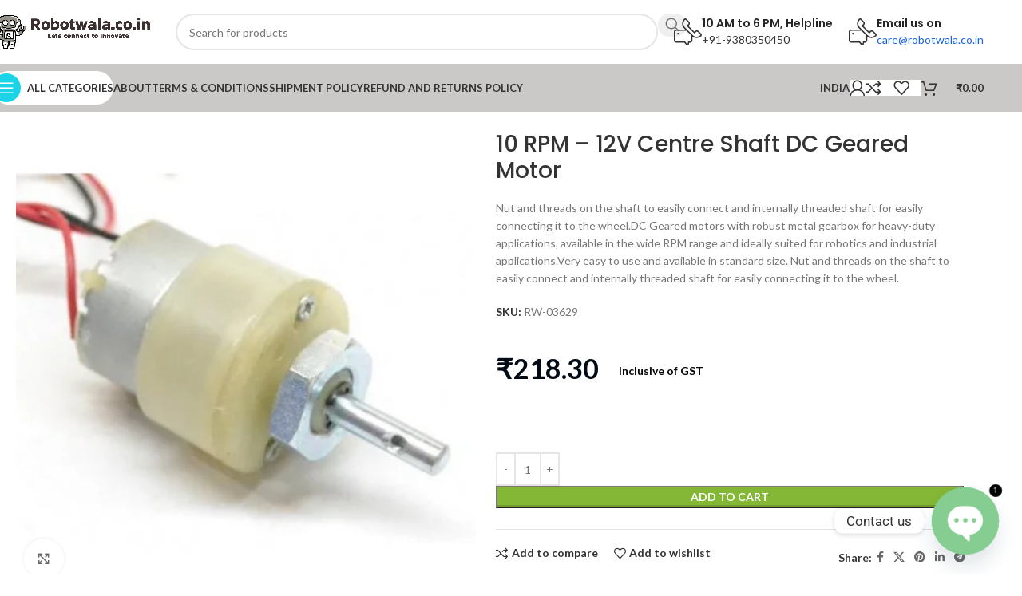

--- FILE ---
content_type: text/html; charset=UTF-8
request_url: https://robotwala.co.in/product/10-rpm-12v-centre-shaft-dc-geared-motor/
body_size: 72217
content:
<!DOCTYPE html>
<html lang="en-US" prefix="og: https://ogp.me/ns#">
<head>
	<meta charset="UTF-8">
	<link rel="profile" href="https://gmpg.org/xfn/11">
	<link rel="pingback" href="https://robotwala.co.in/xmlrpc.php">

		<style>img:is([sizes="auto" i], [sizes^="auto," i]) { contain-intrinsic-size: 3000px 1500px }</style>
	
<!-- Search Engine Optimization by Rank Math - https://rankmath.com/ -->
<title>10 RPM - 12V Centre Shaft DC Geared Motor - RobotWala</title>
<meta name="description" content="Nut and threads on the shaft to easily connect and internally threaded shaft for easily connecting it to the wheel.DC Geared motors with robust metal gearbox for heavy-duty applications, available in the wide RPM range and ideally suited for robotics and industrial applications.Very easy to use and available in standard size. Nut and threads on the shaft to easily connect and internally threaded shaft for easily connecting it to the wheel."/>
<meta name="robots" content="follow, index, max-snippet:-1, max-video-preview:-1, max-image-preview:large"/>
<link rel="canonical" href="https://robotwala.co.in/product/10-rpm-12v-centre-shaft-dc-geared-motor/" />
<meta property="og:locale" content="en_US" />
<meta property="og:type" content="product" />
<meta property="og:title" content="10 RPM - 12V Centre Shaft DC Geared Motor - RobotWala" />
<meta property="og:description" content="Nut and threads on the shaft to easily connect and internally threaded shaft for easily connecting it to the wheel.DC Geared motors with robust metal gearbox for heavy-duty applications, available in the wide RPM range and ideally suited for robotics and industrial applications.Very easy to use and available in standard size. Nut and threads on the shaft to easily connect and internally threaded shaft for easily connecting it to the wheel." />
<meta property="og:url" content="https://robotwala.co.in/product/10-rpm-12v-centre-shaft-dc-geared-motor/" />
<meta property="og:site_name" content="RobotWala.co.in" />
<meta property="og:image" content="https://robotwala.co.in/wp-content/uploads/2023/10/dc-geared-motor-center-shaft-white-gearbox-400x400-1.jpg" />
<meta property="og:image:secure_url" content="https://robotwala.co.in/wp-content/uploads/2023/10/dc-geared-motor-center-shaft-white-gearbox-400x400-1.jpg" />
<meta property="og:image:width" content="400" />
<meta property="og:image:height" content="400" />
<meta property="og:image:alt" content="10 RPM &#8211; 12V Centre Shaft DC Geared Motor" />
<meta property="og:image:type" content="image/jpeg" />
<meta property="product:price:amount" content="218.3" />
<meta property="product:price:currency" content="INR" />
<meta property="product:availability" content="instock" />
<meta name="twitter:card" content="summary_large_image" />
<meta name="twitter:title" content="10 RPM - 12V Centre Shaft DC Geared Motor - RobotWala" />
<meta name="twitter:description" content="Nut and threads on the shaft to easily connect and internally threaded shaft for easily connecting it to the wheel.DC Geared motors with robust metal gearbox for heavy-duty applications, available in the wide RPM range and ideally suited for robotics and industrial applications.Very easy to use and available in standard size. Nut and threads on the shaft to easily connect and internally threaded shaft for easily connecting it to the wheel." />
<meta name="twitter:image" content="https://robotwala.co.in/wp-content/uploads/2023/10/dc-geared-motor-center-shaft-white-gearbox-400x400-1.jpg" />
<meta name="twitter:label1" content="Price" />
<meta name="twitter:data1" content="&#8377;218.30" />
<meta name="twitter:label2" content="Availability" />
<meta name="twitter:data2" content="In stock" />
<script type="application/ld+json" class="rank-math-schema">{"@context":"https://schema.org","@graph":[{"@type":["ElectronicsStore","Organization"],"@id":"https://robotwala.co.in/#organization","name":"Aiby Solutions Pvt Ltd","url":"https://robotwala.co.in","sameAs":["https://www.facebook.com/profile.php?id=61551903519093&amp;mibextid=9R9pXO"],"email":"care@robotwala.co.in","logo":{"@type":"ImageObject","@id":"https://robotwala.co.in/#logo","url":"https://robotwala.co.in/wp-content/uploads/2024/01/696-resize.png","contentUrl":"https://robotwala.co.in/wp-content/uploads/2024/01/696-resize.png","caption":"RobotWala.co.in","inLanguage":"en-US","width":"551","height":"696"},"openingHours":["Monday,Tuesday,Wednesday,Thursday,Friday,Saturday 09:00-17:00"],"image":{"@id":"https://robotwala.co.in/#logo"},"telephone":"+91-9380350450"},{"@type":"WebSite","@id":"https://robotwala.co.in/#website","url":"https://robotwala.co.in","name":"RobotWala.co.in","alternateName":"Robotwala","publisher":{"@id":"https://robotwala.co.in/#organization"},"inLanguage":"en-US"},{"@type":"ImageObject","@id":"https://robotwala.co.in/wp-content/uploads/2023/10/dc-geared-motor-center-shaft-white-gearbox-400x400-1.jpg","url":"https://robotwala.co.in/wp-content/uploads/2023/10/dc-geared-motor-center-shaft-white-gearbox-400x400-1.jpg","width":"400","height":"400","inLanguage":"en-US"},{"@type":"BreadcrumbList","@id":"https://robotwala.co.in/product/10-rpm-12v-centre-shaft-dc-geared-motor/#breadcrumb","itemListElement":[{"@type":"ListItem","position":"1","item":{"@id":"https://robotwala.co.in","name":"Home"}},{"@type":"ListItem","position":"2","item":{"@id":"https://robotwala.co.in/product/10-rpm-12v-centre-shaft-dc-geared-motor/","name":"10 RPM &#8211; 12V Centre Shaft DC Geared Motor"}}]},{"@type":"ItemPage","@id":"https://robotwala.co.in/product/10-rpm-12v-centre-shaft-dc-geared-motor/#webpage","url":"https://robotwala.co.in/product/10-rpm-12v-centre-shaft-dc-geared-motor/","name":"10 RPM - 12V Centre Shaft DC Geared Motor - RobotWala","datePublished":"2023-10-18T11:19:55+05:30","dateModified":"2023-10-18T11:19:55+05:30","isPartOf":{"@id":"https://robotwala.co.in/#website"},"primaryImageOfPage":{"@id":"https://robotwala.co.in/wp-content/uploads/2023/10/dc-geared-motor-center-shaft-white-gearbox-400x400-1.jpg"},"inLanguage":"en-US","breadcrumb":{"@id":"https://robotwala.co.in/product/10-rpm-12v-centre-shaft-dc-geared-motor/#breadcrumb"}},{"@type":"Product","name":"10 RPM - 12V Centre Shaft DC Geared Motor - RobotWala","description":"Nut and threads on the shaft to easily connect and internally threaded shaft for easily connecting it to the wheel.DC Geared motors with robust metal gearbox for heavy-duty applications, available in the wide RPM range and ideally suited for robotics and industrial applications.Very easy to use and available in standard size. Nut and threads on the shaft to easily connect and internally threaded shaft for easily connecting it to the wheel.","sku":"RW-03629","category":"All Products &gt; Robot kits &amp; Parts &gt; Moter","mainEntityOfPage":{"@id":"https://robotwala.co.in/product/10-rpm-12v-centre-shaft-dc-geared-motor/#webpage"},"image":[{"@type":"ImageObject","url":"https://robotwala.co.in/wp-content/uploads/2023/10/dc-geared-motor-center-shaft-white-gearbox-400x400-1.jpg","height":"400","width":"400"}],"offers":{"@type":"Offer","price":"218.30","priceCurrency":"INR","priceValidUntil":"2027-12-31","availability":"http://schema.org/InStock","itemCondition":"NewCondition","url":"https://robotwala.co.in/product/10-rpm-12v-centre-shaft-dc-geared-motor/","seller":{"@type":"Organization","@id":"https://robotwala.co.in/","name":"RobotWala.co.in","url":"https://robotwala.co.in","logo":"https://robotwala.co.in/wp-content/uploads/2024/01/696-resize.png"},"priceSpecification":{"price":"218.3","priceCurrency":"INR","valueAddedTaxIncluded":"true"}},"@id":"https://robotwala.co.in/product/10-rpm-12v-centre-shaft-dc-geared-motor/#richSnippet"}]}</script>
<!-- /Rank Math WordPress SEO plugin -->

<script type='application/javascript'  id='pys-version-script'>console.log('PixelYourSite Free version 11.1.5.2');</script>
<link rel='dns-prefetch' href='//www.googletagmanager.com' />
<link rel='dns-prefetch' href='//fonts.googleapis.com' />
<link rel="alternate" type="application/rss+xml" title="RobotWala &raquo; Feed" href="https://robotwala.co.in/feed/" />
<link rel="alternate" type="application/rss+xml" title="RobotWala &raquo; Comments Feed" href="https://robotwala.co.in/comments/feed/" />
<link rel="alternate" type="application/rss+xml" title="RobotWala &raquo; 10 RPM &#8211; 12V Centre Shaft DC Geared Motor Comments Feed" href="https://robotwala.co.in/product/10-rpm-12v-centre-shaft-dc-geared-motor/feed/" />
		<style>
			.lazyload,
			.lazyloading {
				max-width: 100%;
			}
		</style>
		
<link rel='stylesheet' id='wp-block-library-css' href='https://robotwala.co.in/wp-includes/css/dist/block-library/style.min.css?ver=6.8.3' type='text/css' media='all' />
<style id='safe-svg-svg-icon-style-inline-css' type='text/css'>
.safe-svg-cover{text-align:center}.safe-svg-cover .safe-svg-inside{display:inline-block;max-width:100%}.safe-svg-cover svg{fill:currentColor;height:100%;max-height:100%;max-width:100%;width:100%}

</style>
<link rel='stylesheet' id='wp-components-css' href='https://robotwala.co.in/wp-includes/css/dist/components/style.min.css?ver=6.8.3' type='text/css' media='all' />
<link rel='stylesheet' id='wp-preferences-css' href='https://robotwala.co.in/wp-includes/css/dist/preferences/style.min.css?ver=6.8.3' type='text/css' media='all' />
<link rel='stylesheet' id='wp-block-editor-css' href='https://robotwala.co.in/wp-includes/css/dist/block-editor/style.min.css?ver=6.8.3' type='text/css' media='all' />
<link rel='stylesheet' id='popup-maker-block-library-style-css' href='https://robotwala.co.in/wp-content/plugins/popup-maker/dist/packages/block-library-style.css?ver=dbea705cfafe089d65f1' type='text/css' media='all' />
<link rel='stylesheet' id='cr-frontend-css-css' href='https://robotwala.co.in/wp-content/plugins/customer-reviews-woocommerce/css/frontend.css?ver=5.96.0' type='text/css' media='all' />
<link rel='stylesheet' id='cr-badges-css-css' href='https://robotwala.co.in/wp-content/plugins/customer-reviews-woocommerce/css/badges.css?ver=5.96.0' type='text/css' media='all' />
<style id='global-styles-inline-css' type='text/css'>
:root{--wp--preset--aspect-ratio--square: 1;--wp--preset--aspect-ratio--4-3: 4/3;--wp--preset--aspect-ratio--3-4: 3/4;--wp--preset--aspect-ratio--3-2: 3/2;--wp--preset--aspect-ratio--2-3: 2/3;--wp--preset--aspect-ratio--16-9: 16/9;--wp--preset--aspect-ratio--9-16: 9/16;--wp--preset--color--black: #000000;--wp--preset--color--cyan-bluish-gray: #abb8c3;--wp--preset--color--white: #ffffff;--wp--preset--color--pale-pink: #f78da7;--wp--preset--color--vivid-red: #cf2e2e;--wp--preset--color--luminous-vivid-orange: #ff6900;--wp--preset--color--luminous-vivid-amber: #fcb900;--wp--preset--color--light-green-cyan: #7bdcb5;--wp--preset--color--vivid-green-cyan: #00d084;--wp--preset--color--pale-cyan-blue: #8ed1fc;--wp--preset--color--vivid-cyan-blue: #0693e3;--wp--preset--color--vivid-purple: #9b51e0;--wp--preset--gradient--vivid-cyan-blue-to-vivid-purple: linear-gradient(135deg,rgba(6,147,227,1) 0%,rgb(155,81,224) 100%);--wp--preset--gradient--light-green-cyan-to-vivid-green-cyan: linear-gradient(135deg,rgb(122,220,180) 0%,rgb(0,208,130) 100%);--wp--preset--gradient--luminous-vivid-amber-to-luminous-vivid-orange: linear-gradient(135deg,rgba(252,185,0,1) 0%,rgba(255,105,0,1) 100%);--wp--preset--gradient--luminous-vivid-orange-to-vivid-red: linear-gradient(135deg,rgba(255,105,0,1) 0%,rgb(207,46,46) 100%);--wp--preset--gradient--very-light-gray-to-cyan-bluish-gray: linear-gradient(135deg,rgb(238,238,238) 0%,rgb(169,184,195) 100%);--wp--preset--gradient--cool-to-warm-spectrum: linear-gradient(135deg,rgb(74,234,220) 0%,rgb(151,120,209) 20%,rgb(207,42,186) 40%,rgb(238,44,130) 60%,rgb(251,105,98) 80%,rgb(254,248,76) 100%);--wp--preset--gradient--blush-light-purple: linear-gradient(135deg,rgb(255,206,236) 0%,rgb(152,150,240) 100%);--wp--preset--gradient--blush-bordeaux: linear-gradient(135deg,rgb(254,205,165) 0%,rgb(254,45,45) 50%,rgb(107,0,62) 100%);--wp--preset--gradient--luminous-dusk: linear-gradient(135deg,rgb(255,203,112) 0%,rgb(199,81,192) 50%,rgb(65,88,208) 100%);--wp--preset--gradient--pale-ocean: linear-gradient(135deg,rgb(255,245,203) 0%,rgb(182,227,212) 50%,rgb(51,167,181) 100%);--wp--preset--gradient--electric-grass: linear-gradient(135deg,rgb(202,248,128) 0%,rgb(113,206,126) 100%);--wp--preset--gradient--midnight: linear-gradient(135deg,rgb(2,3,129) 0%,rgb(40,116,252) 100%);--wp--preset--font-size--small: 13px;--wp--preset--font-size--medium: 20px;--wp--preset--font-size--large: 36px;--wp--preset--font-size--x-large: 42px;--wp--preset--spacing--20: 0.44rem;--wp--preset--spacing--30: 0.67rem;--wp--preset--spacing--40: 1rem;--wp--preset--spacing--50: 1.5rem;--wp--preset--spacing--60: 2.25rem;--wp--preset--spacing--70: 3.38rem;--wp--preset--spacing--80: 5.06rem;--wp--preset--shadow--natural: 6px 6px 9px rgba(0, 0, 0, 0.2);--wp--preset--shadow--deep: 12px 12px 50px rgba(0, 0, 0, 0.4);--wp--preset--shadow--sharp: 6px 6px 0px rgba(0, 0, 0, 0.2);--wp--preset--shadow--outlined: 6px 6px 0px -3px rgba(255, 255, 255, 1), 6px 6px rgba(0, 0, 0, 1);--wp--preset--shadow--crisp: 6px 6px 0px rgba(0, 0, 0, 1);}:where(body) { margin: 0; }.wp-site-blocks > .alignleft { float: left; margin-right: 2em; }.wp-site-blocks > .alignright { float: right; margin-left: 2em; }.wp-site-blocks > .aligncenter { justify-content: center; margin-left: auto; margin-right: auto; }:where(.is-layout-flex){gap: 0.5em;}:where(.is-layout-grid){gap: 0.5em;}.is-layout-flow > .alignleft{float: left;margin-inline-start: 0;margin-inline-end: 2em;}.is-layout-flow > .alignright{float: right;margin-inline-start: 2em;margin-inline-end: 0;}.is-layout-flow > .aligncenter{margin-left: auto !important;margin-right: auto !important;}.is-layout-constrained > .alignleft{float: left;margin-inline-start: 0;margin-inline-end: 2em;}.is-layout-constrained > .alignright{float: right;margin-inline-start: 2em;margin-inline-end: 0;}.is-layout-constrained > .aligncenter{margin-left: auto !important;margin-right: auto !important;}.is-layout-constrained > :where(:not(.alignleft):not(.alignright):not(.alignfull)){margin-left: auto !important;margin-right: auto !important;}body .is-layout-flex{display: flex;}.is-layout-flex{flex-wrap: wrap;align-items: center;}.is-layout-flex > :is(*, div){margin: 0;}body .is-layout-grid{display: grid;}.is-layout-grid > :is(*, div){margin: 0;}body{padding-top: 0px;padding-right: 0px;padding-bottom: 0px;padding-left: 0px;}a:where(:not(.wp-element-button)){text-decoration: none;}:root :where(.wp-element-button, .wp-block-button__link){background-color: #32373c;border-width: 0;color: #fff;font-family: inherit;font-size: inherit;line-height: inherit;padding: calc(0.667em + 2px) calc(1.333em + 2px);text-decoration: none;}.has-black-color{color: var(--wp--preset--color--black) !important;}.has-cyan-bluish-gray-color{color: var(--wp--preset--color--cyan-bluish-gray) !important;}.has-white-color{color: var(--wp--preset--color--white) !important;}.has-pale-pink-color{color: var(--wp--preset--color--pale-pink) !important;}.has-vivid-red-color{color: var(--wp--preset--color--vivid-red) !important;}.has-luminous-vivid-orange-color{color: var(--wp--preset--color--luminous-vivid-orange) !important;}.has-luminous-vivid-amber-color{color: var(--wp--preset--color--luminous-vivid-amber) !important;}.has-light-green-cyan-color{color: var(--wp--preset--color--light-green-cyan) !important;}.has-vivid-green-cyan-color{color: var(--wp--preset--color--vivid-green-cyan) !important;}.has-pale-cyan-blue-color{color: var(--wp--preset--color--pale-cyan-blue) !important;}.has-vivid-cyan-blue-color{color: var(--wp--preset--color--vivid-cyan-blue) !important;}.has-vivid-purple-color{color: var(--wp--preset--color--vivid-purple) !important;}.has-black-background-color{background-color: var(--wp--preset--color--black) !important;}.has-cyan-bluish-gray-background-color{background-color: var(--wp--preset--color--cyan-bluish-gray) !important;}.has-white-background-color{background-color: var(--wp--preset--color--white) !important;}.has-pale-pink-background-color{background-color: var(--wp--preset--color--pale-pink) !important;}.has-vivid-red-background-color{background-color: var(--wp--preset--color--vivid-red) !important;}.has-luminous-vivid-orange-background-color{background-color: var(--wp--preset--color--luminous-vivid-orange) !important;}.has-luminous-vivid-amber-background-color{background-color: var(--wp--preset--color--luminous-vivid-amber) !important;}.has-light-green-cyan-background-color{background-color: var(--wp--preset--color--light-green-cyan) !important;}.has-vivid-green-cyan-background-color{background-color: var(--wp--preset--color--vivid-green-cyan) !important;}.has-pale-cyan-blue-background-color{background-color: var(--wp--preset--color--pale-cyan-blue) !important;}.has-vivid-cyan-blue-background-color{background-color: var(--wp--preset--color--vivid-cyan-blue) !important;}.has-vivid-purple-background-color{background-color: var(--wp--preset--color--vivid-purple) !important;}.has-black-border-color{border-color: var(--wp--preset--color--black) !important;}.has-cyan-bluish-gray-border-color{border-color: var(--wp--preset--color--cyan-bluish-gray) !important;}.has-white-border-color{border-color: var(--wp--preset--color--white) !important;}.has-pale-pink-border-color{border-color: var(--wp--preset--color--pale-pink) !important;}.has-vivid-red-border-color{border-color: var(--wp--preset--color--vivid-red) !important;}.has-luminous-vivid-orange-border-color{border-color: var(--wp--preset--color--luminous-vivid-orange) !important;}.has-luminous-vivid-amber-border-color{border-color: var(--wp--preset--color--luminous-vivid-amber) !important;}.has-light-green-cyan-border-color{border-color: var(--wp--preset--color--light-green-cyan) !important;}.has-vivid-green-cyan-border-color{border-color: var(--wp--preset--color--vivid-green-cyan) !important;}.has-pale-cyan-blue-border-color{border-color: var(--wp--preset--color--pale-cyan-blue) !important;}.has-vivid-cyan-blue-border-color{border-color: var(--wp--preset--color--vivid-cyan-blue) !important;}.has-vivid-purple-border-color{border-color: var(--wp--preset--color--vivid-purple) !important;}.has-vivid-cyan-blue-to-vivid-purple-gradient-background{background: var(--wp--preset--gradient--vivid-cyan-blue-to-vivid-purple) !important;}.has-light-green-cyan-to-vivid-green-cyan-gradient-background{background: var(--wp--preset--gradient--light-green-cyan-to-vivid-green-cyan) !important;}.has-luminous-vivid-amber-to-luminous-vivid-orange-gradient-background{background: var(--wp--preset--gradient--luminous-vivid-amber-to-luminous-vivid-orange) !important;}.has-luminous-vivid-orange-to-vivid-red-gradient-background{background: var(--wp--preset--gradient--luminous-vivid-orange-to-vivid-red) !important;}.has-very-light-gray-to-cyan-bluish-gray-gradient-background{background: var(--wp--preset--gradient--very-light-gray-to-cyan-bluish-gray) !important;}.has-cool-to-warm-spectrum-gradient-background{background: var(--wp--preset--gradient--cool-to-warm-spectrum) !important;}.has-blush-light-purple-gradient-background{background: var(--wp--preset--gradient--blush-light-purple) !important;}.has-blush-bordeaux-gradient-background{background: var(--wp--preset--gradient--blush-bordeaux) !important;}.has-luminous-dusk-gradient-background{background: var(--wp--preset--gradient--luminous-dusk) !important;}.has-pale-ocean-gradient-background{background: var(--wp--preset--gradient--pale-ocean) !important;}.has-electric-grass-gradient-background{background: var(--wp--preset--gradient--electric-grass) !important;}.has-midnight-gradient-background{background: var(--wp--preset--gradient--midnight) !important;}.has-small-font-size{font-size: var(--wp--preset--font-size--small) !important;}.has-medium-font-size{font-size: var(--wp--preset--font-size--medium) !important;}.has-large-font-size{font-size: var(--wp--preset--font-size--large) !important;}.has-x-large-font-size{font-size: var(--wp--preset--font-size--x-large) !important;}
:where(.wp-block-post-template.is-layout-flex){gap: 1.25em;}:where(.wp-block-post-template.is-layout-grid){gap: 1.25em;}
:where(.wp-block-columns.is-layout-flex){gap: 2em;}:where(.wp-block-columns.is-layout-grid){gap: 2em;}
:root :where(.wp-block-pullquote){font-size: 1.5em;line-height: 1.6;}
</style>
<link rel='stylesheet' id='ihs_otp_styles-css' href='https://robotwala.co.in/wp-content/plugins/orion-sms-otp-verification/style.css?ver=1.0' type='text/css' media='all' />
<style id='woocommerce-inline-inline-css' type='text/css'>
.woocommerce form .form-row .required { visibility: visible; }
</style>
<link rel='stylesheet' id='chaty-front-css-css' href='https://robotwala.co.in/wp-content/plugins/chaty/css/chaty-front.min.css?ver=3.5.11697183568' type='text/css' media='all' />
<link rel='stylesheet' id='elementor-frontend-css' href='https://robotwala.co.in/wp-content/plugins/elementor/assets/css/frontend.min.css?ver=3.30.2' type='text/css' media='all' />
<link rel='stylesheet' id='elementor-post-6-css' href='https://robotwala.co.in/wp-content/uploads/elementor/css/post-6.css?ver=1752836445' type='text/css' media='all' />
<link rel='stylesheet' id='wd-style-base-css' href='https://robotwala.co.in/wp-content/themes/woodmart/css/parts/base.min.css?ver=8.2.3' type='text/css' media='all' />
<link rel='stylesheet' id='wd-helpers-wpb-elem-css' href='https://robotwala.co.in/wp-content/themes/woodmart/css/parts/helpers-wpb-elem.min.css?ver=8.2.3' type='text/css' media='all' />
<link rel='stylesheet' id='wd-revolution-slider-css' href='https://robotwala.co.in/wp-content/themes/woodmart/css/parts/int-rev-slider.min.css?ver=8.2.3' type='text/css' media='all' />
<link rel='stylesheet' id='wd-elementor-base-css' href='https://robotwala.co.in/wp-content/themes/woodmart/css/parts/int-elem-base.min.css?ver=8.2.3' type='text/css' media='all' />
<link rel='stylesheet' id='wd-elementor-pro-base-css' href='https://robotwala.co.in/wp-content/themes/woodmart/css/parts/int-elementor-pro.min.css?ver=8.2.3' type='text/css' media='all' />
<link rel='stylesheet' id='wd-int-wordfence-css' href='https://robotwala.co.in/wp-content/themes/woodmart/css/parts/int-wordfence.min.css?ver=8.2.3' type='text/css' media='all' />
<link rel='stylesheet' id='wd-woocommerce-base-css' href='https://robotwala.co.in/wp-content/themes/woodmart/css/parts/woocommerce-base.min.css?ver=8.2.3' type='text/css' media='all' />
<link rel='stylesheet' id='wd-mod-star-rating-css' href='https://robotwala.co.in/wp-content/themes/woodmart/css/parts/mod-star-rating.min.css?ver=8.2.3' type='text/css' media='all' />
<link rel='stylesheet' id='wd-woocommerce-block-notices-css' href='https://robotwala.co.in/wp-content/themes/woodmart/css/parts/woo-mod-block-notices.min.css?ver=8.2.3' type='text/css' media='all' />
<link rel='stylesheet' id='wd-woo-mod-quantity-css' href='https://robotwala.co.in/wp-content/themes/woodmart/css/parts/woo-mod-quantity.min.css?ver=8.2.3' type='text/css' media='all' />
<link rel='stylesheet' id='wd-woo-single-prod-el-base-css' href='https://robotwala.co.in/wp-content/themes/woodmart/css/parts/woo-single-prod-el-base.min.css?ver=8.2.3' type='text/css' media='all' />
<link rel='stylesheet' id='wd-woo-mod-stock-status-css' href='https://robotwala.co.in/wp-content/themes/woodmart/css/parts/woo-mod-stock-status.min.css?ver=8.2.3' type='text/css' media='all' />
<link rel='stylesheet' id='wd-woo-mod-shop-attributes-css' href='https://robotwala.co.in/wp-content/themes/woodmart/css/parts/woo-mod-shop-attributes.min.css?ver=8.2.3' type='text/css' media='all' />
<link rel='stylesheet' id='wd-wp-blocks-css' href='https://robotwala.co.in/wp-content/themes/woodmart/css/parts/wp-blocks.min.css?ver=8.2.3' type='text/css' media='all' />
<link rel='stylesheet' id='wd-header-base-css' href='https://robotwala.co.in/wp-content/themes/woodmart/css/parts/header-base.min.css?ver=8.2.3' type='text/css' media='all' />
<link rel='stylesheet' id='wd-mod-tools-css' href='https://robotwala.co.in/wp-content/themes/woodmart/css/parts/mod-tools.min.css?ver=8.2.3' type='text/css' media='all' />
<link rel='stylesheet' id='wd-header-search-css' href='https://robotwala.co.in/wp-content/themes/woodmart/css/parts/header-el-search.min.css?ver=8.2.3' type='text/css' media='all' />
<link rel='stylesheet' id='wd-header-search-form-css' href='https://robotwala.co.in/wp-content/themes/woodmart/css/parts/header-el-search-form.min.css?ver=8.2.3' type='text/css' media='all' />
<link rel='stylesheet' id='wd-wd-search-form-css' href='https://robotwala.co.in/wp-content/themes/woodmart/css/parts/wd-search-form.min.css?ver=8.2.3' type='text/css' media='all' />
<link rel='stylesheet' id='wd-wd-search-results-css' href='https://robotwala.co.in/wp-content/themes/woodmart/css/parts/wd-search-results.min.css?ver=8.2.3' type='text/css' media='all' />
<link rel='stylesheet' id='wd-wd-search-dropdown-css' href='https://robotwala.co.in/wp-content/themes/woodmart/css/parts/wd-search-dropdown.min.css?ver=8.2.3' type='text/css' media='all' />
<link rel='stylesheet' id='wd-header-elements-base-css' href='https://robotwala.co.in/wp-content/themes/woodmart/css/parts/header-el-base.min.css?ver=8.2.3' type='text/css' media='all' />
<link rel='stylesheet' id='wd-info-box-css' href='https://robotwala.co.in/wp-content/themes/woodmart/css/parts/el-info-box.min.css?ver=8.2.3' type='text/css' media='all' />
<link rel='stylesheet' id='wd-header-mobile-nav-dropdown-css' href='https://robotwala.co.in/wp-content/themes/woodmart/css/parts/header-el-mobile-nav-dropdown.min.css?ver=8.2.3' type='text/css' media='all' />
<link rel='stylesheet' id='wd-woo-mod-login-form-css' href='https://robotwala.co.in/wp-content/themes/woodmart/css/parts/woo-mod-login-form.min.css?ver=8.2.3' type='text/css' media='all' />
<link rel='stylesheet' id='wd-header-my-account-css' href='https://robotwala.co.in/wp-content/themes/woodmart/css/parts/header-el-my-account.min.css?ver=8.2.3' type='text/css' media='all' />
<link rel='stylesheet' id='wd-mod-tools-design-8-css' href='https://robotwala.co.in/wp-content/themes/woodmart/css/parts/mod-tools-design-8.min.css?ver=8.2.3' type='text/css' media='all' />
<link rel='stylesheet' id='wd-header-cart-side-css' href='https://robotwala.co.in/wp-content/themes/woodmart/css/parts/header-el-cart-side.min.css?ver=8.2.3' type='text/css' media='all' />
<link rel='stylesheet' id='wd-header-cart-css' href='https://robotwala.co.in/wp-content/themes/woodmart/css/parts/header-el-cart.min.css?ver=8.2.3' type='text/css' media='all' />
<link rel='stylesheet' id='wd-widget-shopping-cart-css' href='https://robotwala.co.in/wp-content/themes/woodmart/css/parts/woo-widget-shopping-cart.min.css?ver=8.2.3' type='text/css' media='all' />
<link rel='stylesheet' id='wd-widget-product-list-css' href='https://robotwala.co.in/wp-content/themes/woodmart/css/parts/woo-widget-product-list.min.css?ver=8.2.3' type='text/css' media='all' />
<link rel='stylesheet' id='wd-woo-single-prod-builder-css' href='https://robotwala.co.in/wp-content/themes/woodmart/css/parts/woo-single-prod-builder.min.css?ver=8.2.3' type='text/css' media='all' />
<link rel='stylesheet' id='wd-woo-el-breadcrumbs-builder-css' href='https://robotwala.co.in/wp-content/themes/woodmart/css/parts/woo-el-breadcrumbs-builder.min.css?ver=8.2.3' type='text/css' media='all' />
<link rel='stylesheet' id='wd-woo-single-prod-el-navigation-css' href='https://robotwala.co.in/wp-content/themes/woodmart/css/parts/woo-single-prod-el-navigation.min.css?ver=8.2.3' type='text/css' media='all' />
<link rel='stylesheet' id='wd-woo-single-prod-el-gallery-css' href='https://robotwala.co.in/wp-content/themes/woodmart/css/parts/woo-single-prod-el-gallery.min.css?ver=8.2.3' type='text/css' media='all' />
<link rel='stylesheet' id='wd-woo-single-prod-el-gallery-opt-thumb-left-desktop-css' href='https://robotwala.co.in/wp-content/themes/woodmart/css/parts/woo-single-prod-el-gallery-opt-thumb-left-desktop.min.css?ver=8.2.3' type='text/css' media='all' />
<link rel='stylesheet' id='wd-swiper-css' href='https://robotwala.co.in/wp-content/themes/woodmart/css/parts/lib-swiper.min.css?ver=8.2.3' type='text/css' media='all' />
<link rel='stylesheet' id='wd-swiper-arrows-css' href='https://robotwala.co.in/wp-content/themes/woodmart/css/parts/lib-swiper-arrows.min.css?ver=8.2.3' type='text/css' media='all' />
<link rel='stylesheet' id='wd-photoswipe-css' href='https://robotwala.co.in/wp-content/themes/woodmart/css/parts/lib-photoswipe.min.css?ver=8.2.3' type='text/css' media='all' />
<link rel='stylesheet' id='wd-section-title-css' href='https://robotwala.co.in/wp-content/themes/woodmart/css/parts/el-section-title.min.css?ver=8.2.3' type='text/css' media='all' />
<link rel='stylesheet' id='wd-text-block-css' href='https://robotwala.co.in/wp-content/themes/woodmart/css/parts/el-text-block.min.css?ver=8.2.3' type='text/css' media='all' />
<link rel='stylesheet' id='wd-social-icons-css' href='https://robotwala.co.in/wp-content/themes/woodmart/css/parts/el-social-icons.min.css?ver=8.2.3' type='text/css' media='all' />
<link rel='stylesheet' id='wd-woo-mod-product-info-css' href='https://robotwala.co.in/wp-content/themes/woodmart/css/parts/woo-mod-product-info.min.css?ver=8.2.3' type='text/css' media='all' />
<link rel='stylesheet' id='wd-woo-opt-visits-count-css' href='https://robotwala.co.in/wp-content/themes/woodmart/css/parts/woo-opt-visits-count.min.css?ver=8.2.3' type='text/css' media='all' />
<link rel='stylesheet' id='wd-list-css' href='https://robotwala.co.in/wp-content/themes/woodmart/css/parts/el-list.min.css?ver=8.2.3' type='text/css' media='all' />
<link rel='stylesheet' id='wd-el-list-css' href='https://robotwala.co.in/wp-content/themes/woodmart/css/parts/el-list-wpb-elem.min.css?ver=8.2.3' type='text/css' media='all' />
<link rel='stylesheet' id='wd-woo-single-prod-el-reviews-css' href='https://robotwala.co.in/wp-content/themes/woodmart/css/parts/woo-single-prod-el-reviews.min.css?ver=8.2.3' type='text/css' media='all' />
<link rel='stylesheet' id='wd-woo-single-prod-el-reviews-style-1-css' href='https://robotwala.co.in/wp-content/themes/woodmart/css/parts/woo-single-prod-el-reviews-style-1.min.css?ver=8.2.3' type='text/css' media='all' />
<link rel='stylesheet' id='wd-post-types-mod-comments-css' href='https://robotwala.co.in/wp-content/themes/woodmart/css/parts/post-types-mod-comments.min.css?ver=8.2.3' type='text/css' media='all' />
<link rel='stylesheet' id='wd-product-loop-css' href='https://robotwala.co.in/wp-content/themes/woodmart/css/parts/woo-product-loop.min.css?ver=8.2.3' type='text/css' media='all' />
<link rel='stylesheet' id='wd-product-loop-base-css' href='https://robotwala.co.in/wp-content/themes/woodmart/css/parts/woo-product-loop-base.min.css?ver=8.2.3' type='text/css' media='all' />
<link rel='stylesheet' id='wd-woo-mod-add-btn-replace-css' href='https://robotwala.co.in/wp-content/themes/woodmart/css/parts/woo-mod-add-btn-replace.min.css?ver=8.2.3' type='text/css' media='all' />
<link rel='stylesheet' id='wd-mod-more-description-css' href='https://robotwala.co.in/wp-content/themes/woodmart/css/parts/mod-more-description.min.css?ver=8.2.3' type='text/css' media='all' />
<link rel='stylesheet' id='wd-woo-opt-products-bg-css' href='https://robotwala.co.in/wp-content/themes/woodmart/css/parts/woo-opt-products-bg.min.css?ver=8.2.3' type='text/css' media='all' />
<link rel='stylesheet' id='wd-woo-mod-product-labels-css' href='https://robotwala.co.in/wp-content/themes/woodmart/css/parts/woo-mod-product-labels.min.css?ver=8.2.3' type='text/css' media='all' />
<link rel='stylesheet' id='wd-woo-mod-product-labels-round-css' href='https://robotwala.co.in/wp-content/themes/woodmart/css/parts/woo-mod-product-labels-round.min.css?ver=8.2.3' type='text/css' media='all' />
<link rel='stylesheet' id='wd-mfp-popup-css' href='https://robotwala.co.in/wp-content/themes/woodmart/css/parts/lib-magnific-popup.min.css?ver=8.2.3' type='text/css' media='all' />
<link rel='stylesheet' id='wd-woo-prod-loop-small-css' href='https://robotwala.co.in/wp-content/themes/woodmart/css/parts/woo-prod-loop-small.min.css?ver=8.2.3' type='text/css' media='all' />
<link rel='stylesheet' id='wd-widget-collapse-css' href='https://robotwala.co.in/wp-content/themes/woodmart/css/parts/opt-widget-collapse.min.css?ver=8.2.3' type='text/css' media='all' />
<link rel='stylesheet' id='wd-footer-base-css' href='https://robotwala.co.in/wp-content/themes/woodmart/css/parts/footer-base.min.css?ver=8.2.3' type='text/css' media='all' />
<link rel='stylesheet' id='wd-scroll-top-css' href='https://robotwala.co.in/wp-content/themes/woodmart/css/parts/opt-scrolltotop.min.css?ver=8.2.3' type='text/css' media='all' />
<link rel='stylesheet' id='wd-header-my-account-sidebar-css' href='https://robotwala.co.in/wp-content/themes/woodmart/css/parts/header-el-my-account-sidebar.min.css?ver=8.2.3' type='text/css' media='all' />
<link rel='stylesheet' id='wd-bottom-toolbar-css' href='https://robotwala.co.in/wp-content/themes/woodmart/css/parts/opt-bottom-toolbar.min.css?ver=8.2.3' type='text/css' media='all' />
<link rel='stylesheet' id='xts-google-fonts-css' href='https://fonts.googleapis.com/css?family=Lato%3A400%2C700%7CPoppins%3A400%2C600%2C500&#038;ver=8.2.3' type='text/css' media='all' />
<link rel='stylesheet' id='elementor-gf-local-roboto-css' href='https://robotwala.co.in/wp-content/uploads/elementor/google-fonts/css/roboto.css?ver=1752836451' type='text/css' media='all' />
<link rel='stylesheet' id='elementor-gf-local-robotoslab-css' href='https://robotwala.co.in/wp-content/uploads/elementor/google-fonts/css/robotoslab.css?ver=1752836452' type='text/css' media='all' />
<script type="text/javascript" id="woocommerce-google-analytics-integration-gtag-js-after">
/* <![CDATA[ */
/* Google Analytics for WooCommerce (gtag.js) */
					window.dataLayer = window.dataLayer || [];
					function gtag(){dataLayer.push(arguments);}
					// Set up default consent state.
					for ( const mode of [{"analytics_storage":"denied","ad_storage":"denied","ad_user_data":"denied","ad_personalization":"denied","region":["AT","BE","BG","HR","CY","CZ","DK","EE","FI","FR","DE","GR","HU","IS","IE","IT","LV","LI","LT","LU","MT","NL","NO","PL","PT","RO","SK","SI","ES","SE","GB","CH"]}] || [] ) {
						gtag( "consent", "default", { "wait_for_update": 500, ...mode } );
					}
					gtag("js", new Date());
					gtag("set", "developer_id.dOGY3NW", true);
					gtag("config", "G-NQK4NGPEW3", {"track_404":true,"allow_google_signals":true,"logged_in":false,"linker":{"domains":[],"allow_incoming":false},"custom_map":{"dimension1":"logged_in"}});
/* ]]> */
</script>
<script type="text/javascript" src="https://robotwala.co.in/wp-includes/js/jquery/jquery.min.js?ver=3.7.1" id="jquery-core-js"></script>
<script type="text/javascript" src="https://robotwala.co.in/wp-includes/js/jquery/jquery-migrate.min.js?ver=3.4.1" id="jquery-migrate-js"></script>
<script type="text/javascript" src="https://robotwala.co.in/wp-content/plugins/woocommerce/assets/js/jquery-blockui/jquery.blockUI.min.js?ver=2.7.0-wc.10.4.3" id="wc-jquery-blockui-js" defer="defer" data-wp-strategy="defer"></script>
<script type="text/javascript" id="wc-add-to-cart-js-extra">
/* <![CDATA[ */
var wc_add_to_cart_params = {"ajax_url":"\/wp-admin\/admin-ajax.php","wc_ajax_url":"\/?wc-ajax=%%endpoint%%","i18n_view_cart":"View cart","cart_url":"https:\/\/robotwala.co.in\/shopping-cart\/","is_cart":"","cart_redirect_after_add":"no"};
/* ]]> */
</script>
<script type="text/javascript" src="https://robotwala.co.in/wp-content/plugins/woocommerce/assets/js/frontend/add-to-cart.min.js?ver=10.4.3" id="wc-add-to-cart-js" defer="defer" data-wp-strategy="defer"></script>
<script type="text/javascript" src="https://robotwala.co.in/wp-content/plugins/woocommerce/assets/js/zoom/jquery.zoom.min.js?ver=1.7.21-wc.10.4.3" id="wc-zoom-js" defer="defer" data-wp-strategy="defer"></script>
<script type="text/javascript" id="wc-single-product-js-extra">
/* <![CDATA[ */
var wc_single_product_params = {"i18n_required_rating_text":"Please select a rating","i18n_rating_options":["1 of 5 stars","2 of 5 stars","3 of 5 stars","4 of 5 stars","5 of 5 stars"],"i18n_product_gallery_trigger_text":"View full-screen image gallery","review_rating_required":"yes","flexslider":{"rtl":false,"animation":"slide","smoothHeight":true,"directionNav":false,"controlNav":"thumbnails","slideshow":false,"animationSpeed":500,"animationLoop":false,"allowOneSlide":false},"zoom_enabled":"","zoom_options":[],"photoswipe_enabled":"","photoswipe_options":{"shareEl":false,"closeOnScroll":false,"history":false,"hideAnimationDuration":0,"showAnimationDuration":0},"flexslider_enabled":""};
/* ]]> */
</script>
<script type="text/javascript" src="https://robotwala.co.in/wp-content/plugins/woocommerce/assets/js/frontend/single-product.min.js?ver=10.4.3" id="wc-single-product-js" defer="defer" data-wp-strategy="defer"></script>
<script type="text/javascript" src="https://robotwala.co.in/wp-content/plugins/woocommerce/assets/js/js-cookie/js.cookie.min.js?ver=2.1.4-wc.10.4.3" id="wc-js-cookie-js" defer="defer" data-wp-strategy="defer"></script>
<script type="text/javascript" id="woocommerce-js-extra">
/* <![CDATA[ */
var woocommerce_params = {"ajax_url":"\/wp-admin\/admin-ajax.php","wc_ajax_url":"\/?wc-ajax=%%endpoint%%","i18n_password_show":"Show password","i18n_password_hide":"Hide password"};
/* ]]> */
</script>
<script type="text/javascript" src="https://robotwala.co.in/wp-content/plugins/woocommerce/assets/js/frontend/woocommerce.min.js?ver=10.4.3" id="woocommerce-js" defer="defer" data-wp-strategy="defer"></script>
<script type="text/javascript" src="https://robotwala.co.in/wp-content/plugins/woocommerce/assets/js/photoswipe/photoswipe.min.js?ver=4.1.1-wc.10.4.3" id="wc-photoswipe-js" defer="defer" data-wp-strategy="defer"></script>
<script type="text/javascript" src="https://robotwala.co.in/wp-content/plugins/woocommerce/assets/js/photoswipe/photoswipe-ui-default.min.js?ver=4.1.1-wc.10.4.3" id="wc-photoswipe-ui-default-js" defer="defer" data-wp-strategy="defer"></script>
<script type="text/javascript" src="https://robotwala.co.in/wp-content/plugins/pixelyoursite/dist/scripts/jquery.bind-first-0.2.3.min.js?ver=0.2.3" id="jquery-bind-first-js"></script>
<script type="text/javascript" src="https://robotwala.co.in/wp-content/plugins/pixelyoursite/dist/scripts/js.cookie-2.1.3.min.js?ver=2.1.3" id="js-cookie-pys-js"></script>
<script type="text/javascript" src="https://robotwala.co.in/wp-content/plugins/pixelyoursite/dist/scripts/tld.min.js?ver=2.3.1" id="js-tld-js"></script>
<script type="text/javascript" id="pys-js-extra">
/* <![CDATA[ */
var pysOptions = {"staticEvents":{"facebook":{"woo_view_content":[{"delay":0,"type":"static","name":"ViewContent","pixelIds":["1277109712863977"],"eventID":"bf94f9e6-c66c-4735-9aec-e73d3a8af377","params":{"content_ids":["29378"],"content_type":"product","content_name":"10 RPM - 12V Centre Shaft DC Geared Motor","category_name":"Moter","value":"218.3","currency":"INR","contents":[{"id":"29378","quantity":1}],"product_price":"218.3","page_title":"10 RPM - 12V Centre Shaft DC Geared Motor","post_type":"product","post_id":29378,"plugin":"PixelYourSite","user_role":"guest","event_url":"robotwala.co.in\/product\/10-rpm-12v-centre-shaft-dc-geared-motor\/"},"e_id":"woo_view_content","ids":[],"hasTimeWindow":false,"timeWindow":0,"woo_order":"","edd_order":""}],"init_event":[{"delay":0,"type":"static","ajaxFire":false,"name":"PageView","pixelIds":["1277109712863977"],"eventID":"318d65c3-b2b9-4de8-a174-5842aad0f1c8","params":{"page_title":"10 RPM - 12V Centre Shaft DC Geared Motor","post_type":"product","post_id":29378,"plugin":"PixelYourSite","user_role":"guest","event_url":"robotwala.co.in\/product\/10-rpm-12v-centre-shaft-dc-geared-motor\/"},"e_id":"init_event","ids":[],"hasTimeWindow":false,"timeWindow":0,"woo_order":"","edd_order":""}]}},"dynamicEvents":[],"triggerEvents":[],"triggerEventTypes":[],"facebook":{"pixelIds":["1277109712863977"],"advancedMatching":[],"advancedMatchingEnabled":false,"removeMetadata":false,"wooVariableAsSimple":false,"serverApiEnabled":false,"wooCRSendFromServer":false,"send_external_id":null,"enabled_medical":false,"do_not_track_medical_param":["event_url","post_title","page_title","landing_page","content_name","categories","category_name","tags"],"meta_ldu":false},"debug":"","siteUrl":"https:\/\/robotwala.co.in","ajaxUrl":"https:\/\/robotwala.co.in\/wp-admin\/admin-ajax.php","ajax_event":"f8600d0c47","enable_remove_download_url_param":"1","cookie_duration":"7","last_visit_duration":"60","enable_success_send_form":"","ajaxForServerEvent":"1","ajaxForServerStaticEvent":"1","useSendBeacon":"1","send_external_id":"1","external_id_expire":"180","track_cookie_for_subdomains":"1","google_consent_mode":"1","gdpr":{"ajax_enabled":false,"all_disabled_by_api":false,"facebook_disabled_by_api":false,"analytics_disabled_by_api":false,"google_ads_disabled_by_api":false,"pinterest_disabled_by_api":false,"bing_disabled_by_api":false,"reddit_disabled_by_api":false,"externalID_disabled_by_api":false,"facebook_prior_consent_enabled":true,"analytics_prior_consent_enabled":true,"google_ads_prior_consent_enabled":null,"pinterest_prior_consent_enabled":true,"bing_prior_consent_enabled":true,"cookiebot_integration_enabled":false,"cookiebot_facebook_consent_category":"marketing","cookiebot_analytics_consent_category":"statistics","cookiebot_tiktok_consent_category":"marketing","cookiebot_google_ads_consent_category":"marketing","cookiebot_pinterest_consent_category":"marketing","cookiebot_bing_consent_category":"marketing","consent_magic_integration_enabled":false,"real_cookie_banner_integration_enabled":false,"cookie_notice_integration_enabled":false,"cookie_law_info_integration_enabled":false,"analytics_storage":{"enabled":true,"value":"granted","filter":false},"ad_storage":{"enabled":true,"value":"granted","filter":false},"ad_user_data":{"enabled":true,"value":"granted","filter":false},"ad_personalization":{"enabled":true,"value":"granted","filter":false}},"cookie":{"disabled_all_cookie":false,"disabled_start_session_cookie":false,"disabled_advanced_form_data_cookie":false,"disabled_landing_page_cookie":false,"disabled_first_visit_cookie":false,"disabled_trafficsource_cookie":false,"disabled_utmTerms_cookie":false,"disabled_utmId_cookie":false},"tracking_analytics":{"TrafficSource":"direct","TrafficLanding":"undefined","TrafficUtms":[],"TrafficUtmsId":[]},"GATags":{"ga_datalayer_type":"default","ga_datalayer_name":"dataLayerPYS"},"woo":{"enabled":true,"enabled_save_data_to_orders":true,"addToCartOnButtonEnabled":true,"addToCartOnButtonValueEnabled":true,"addToCartOnButtonValueOption":"price","singleProductId":29378,"removeFromCartSelector":"form.woocommerce-cart-form .remove","addToCartCatchMethod":"add_cart_hook","is_order_received_page":false,"containOrderId":false},"edd":{"enabled":false},"cache_bypass":"1768606449"};
/* ]]> */
</script>
<script type="text/javascript" src="https://robotwala.co.in/wp-content/plugins/pixelyoursite/dist/scripts/public.js?ver=11.1.5.2" id="pys-js"></script>

<!-- Google tag (gtag.js) snippet added by Site Kit -->
<!-- Google Analytics snippet added by Site Kit -->
<script type="text/javascript" src="https://www.googletagmanager.com/gtag/js?id=GT-PLVQWRZ" id="google_gtagjs-js" async></script>
<script type="text/javascript" id="google_gtagjs-js-after">
/* <![CDATA[ */
window.dataLayer = window.dataLayer || [];function gtag(){dataLayer.push(arguments);}
gtag("set","linker",{"domains":["robotwala.co.in"]});
gtag("js", new Date());
gtag("set", "developer_id.dZTNiMT", true);
gtag("config", "GT-PLVQWRZ");
/* ]]> */
</script>
<script type="text/javascript" src="https://robotwala.co.in/wp-content/themes/woodmart/js/scripts/global/scrollBar.min.js?ver=8.2.3" id="wd-scrollbar-js"></script>
<link rel="https://api.w.org/" href="https://robotwala.co.in/wp-json/" /><link rel="alternate" title="JSON" type="application/json" href="https://robotwala.co.in/wp-json/wp/v2/product/29378" /><link rel="EditURI" type="application/rsd+xml" title="RSD" href="https://robotwala.co.in/xmlrpc.php?rsd" />
<meta name="generator" content="WordPress 6.8.3" />
<link rel='shortlink' href='https://robotwala.co.in/?p=29378' />
<link rel="alternate" title="oEmbed (JSON)" type="application/json+oembed" href="https://robotwala.co.in/wp-json/oembed/1.0/embed?url=https%3A%2F%2Frobotwala.co.in%2Fproduct%2F10-rpm-12v-centre-shaft-dc-geared-motor%2F" />
<link rel="alternate" title="oEmbed (XML)" type="text/xml+oembed" href="https://robotwala.co.in/wp-json/oembed/1.0/embed?url=https%3A%2F%2Frobotwala.co.in%2Fproduct%2F10-rpm-12v-centre-shaft-dc-geared-motor%2F&#038;format=xml" />
<meta name="generator" content="Site Kit by Google 1.170.0" />		<script>
			document.documentElement.className = document.documentElement.className.replace('no-js', 'js');
		</script>
				<style>
			.no-js img.lazyload {
				display: none;
			}

			figure.wp-block-image img.lazyloading {
				min-width: 150px;
			}

			.lazyload,
			.lazyloading {
				--smush-placeholder-width: 100px;
				--smush-placeholder-aspect-ratio: 1/1;
				width: var(--smush-image-width, var(--smush-placeholder-width)) !important;
				aspect-ratio: var(--smush-image-aspect-ratio, var(--smush-placeholder-aspect-ratio)) !important;
			}

						.lazyload, .lazyloading {
				opacity: 0;
			}

			.lazyloaded {
				opacity: 1;
				transition: opacity 400ms;
				transition-delay: 0ms;
			}

					</style>
							<meta name="viewport" content="width=device-width, initial-scale=1.0, maximum-scale=1.0, user-scalable=no">
										<noscript><style>.woocommerce-product-gallery{ opacity: 1 !important; }</style></noscript>
	<meta name="generator" content="Elementor 3.30.2; features: e_font_icon_svg, additional_custom_breakpoints; settings: css_print_method-external, google_font-enabled, font_display-swap">
			<style>
				.e-con.e-parent:nth-of-type(n+4):not(.e-lazyloaded):not(.e-no-lazyload),
				.e-con.e-parent:nth-of-type(n+4):not(.e-lazyloaded):not(.e-no-lazyload) * {
					background-image: none !important;
				}
				@media screen and (max-height: 1024px) {
					.e-con.e-parent:nth-of-type(n+3):not(.e-lazyloaded):not(.e-no-lazyload),
					.e-con.e-parent:nth-of-type(n+3):not(.e-lazyloaded):not(.e-no-lazyload) * {
						background-image: none !important;
					}
				}
				@media screen and (max-height: 640px) {
					.e-con.e-parent:nth-of-type(n+2):not(.e-lazyloaded):not(.e-no-lazyload),
					.e-con.e-parent:nth-of-type(n+2):not(.e-lazyloaded):not(.e-no-lazyload) * {
						background-image: none !important;
					}
				}
			</style>
			<meta name="generator" content="Powered by Slider Revolution 6.6.14 - responsive, Mobile-Friendly Slider Plugin for WordPress with comfortable drag and drop interface." />
<link rel="icon" href="https://robotwala.co.in/wp-content/uploads/2023/10/cropped-Frame-205-2-32x32.png" sizes="32x32" />
<link rel="icon" href="https://robotwala.co.in/wp-content/uploads/2023/10/cropped-Frame-205-2-192x192.png" sizes="192x192" />
<link rel="apple-touch-icon" href="https://robotwala.co.in/wp-content/uploads/2023/10/cropped-Frame-205-2-180x180.png" />
<meta name="msapplication-TileImage" content="https://robotwala.co.in/wp-content/uploads/2023/10/cropped-Frame-205-2-270x270.png" />
<script>function setREVStartSize(e){
			//window.requestAnimationFrame(function() {
				window.RSIW = window.RSIW===undefined ? window.innerWidth : window.RSIW;
				window.RSIH = window.RSIH===undefined ? window.innerHeight : window.RSIH;
				try {
					var pw = document.getElementById(e.c).parentNode.offsetWidth,
						newh;
					pw = pw===0 || isNaN(pw) || (e.l=="fullwidth" || e.layout=="fullwidth") ? window.RSIW : pw;
					e.tabw = e.tabw===undefined ? 0 : parseInt(e.tabw);
					e.thumbw = e.thumbw===undefined ? 0 : parseInt(e.thumbw);
					e.tabh = e.tabh===undefined ? 0 : parseInt(e.tabh);
					e.thumbh = e.thumbh===undefined ? 0 : parseInt(e.thumbh);
					e.tabhide = e.tabhide===undefined ? 0 : parseInt(e.tabhide);
					e.thumbhide = e.thumbhide===undefined ? 0 : parseInt(e.thumbhide);
					e.mh = e.mh===undefined || e.mh=="" || e.mh==="auto" ? 0 : parseInt(e.mh,0);
					if(e.layout==="fullscreen" || e.l==="fullscreen")
						newh = Math.max(e.mh,window.RSIH);
					else{
						e.gw = Array.isArray(e.gw) ? e.gw : [e.gw];
						for (var i in e.rl) if (e.gw[i]===undefined || e.gw[i]===0) e.gw[i] = e.gw[i-1];
						e.gh = e.el===undefined || e.el==="" || (Array.isArray(e.el) && e.el.length==0)? e.gh : e.el;
						e.gh = Array.isArray(e.gh) ? e.gh : [e.gh];
						for (var i in e.rl) if (e.gh[i]===undefined || e.gh[i]===0) e.gh[i] = e.gh[i-1];
											
						var nl = new Array(e.rl.length),
							ix = 0,
							sl;
						e.tabw = e.tabhide>=pw ? 0 : e.tabw;
						e.thumbw = e.thumbhide>=pw ? 0 : e.thumbw;
						e.tabh = e.tabhide>=pw ? 0 : e.tabh;
						e.thumbh = e.thumbhide>=pw ? 0 : e.thumbh;
						for (var i in e.rl) nl[i] = e.rl[i]<window.RSIW ? 0 : e.rl[i];
						sl = nl[0];
						for (var i in nl) if (sl>nl[i] && nl[i]>0) { sl = nl[i]; ix=i;}
						var m = pw>(e.gw[ix]+e.tabw+e.thumbw) ? 1 : (pw-(e.tabw+e.thumbw)) / (e.gw[ix]);
						newh =  (e.gh[ix] * m) + (e.tabh + e.thumbh);
					}
					var el = document.getElementById(e.c);
					if (el!==null && el) el.style.height = newh+"px";
					el = document.getElementById(e.c+"_wrapper");
					if (el!==null && el) {
						el.style.height = newh+"px";
						el.style.display = "block";
					}
				} catch(e){
					console.log("Failure at Presize of Slider:" + e)
				}
			//});
		  };</script>
<style>
		
		</style>			<style id="wd-style-header_331220-css" data-type="wd-style-header_331220">
				:root{
	--wd-top-bar-h: .00001px;
	--wd-top-bar-sm-h: .00001px;
	--wd-top-bar-sticky-h: .00001px;
	--wd-top-bar-brd-w: .00001px;

	--wd-header-general-h: 80px;
	--wd-header-general-sm-h: 60px;
	--wd-header-general-sticky-h: .00001px;
	--wd-header-general-brd-w: .00001px;

	--wd-header-bottom-h: 60px;
	--wd-header-bottom-sm-h: 60px;
	--wd-header-bottom-sticky-h: 60px;
	--wd-header-bottom-brd-w: .00001px;

	--wd-header-clone-h: .00001px;

	--wd-header-brd-w: calc(var(--wd-top-bar-brd-w) + var(--wd-header-general-brd-w) + var(--wd-header-bottom-brd-w));
	--wd-header-h: calc(var(--wd-top-bar-h) + var(--wd-header-general-h) + var(--wd-header-bottom-h) + var(--wd-header-brd-w));
	--wd-header-sticky-h: calc(var(--wd-top-bar-sticky-h) + var(--wd-header-general-sticky-h) + var(--wd-header-bottom-sticky-h) + var(--wd-header-clone-h) + var(--wd-header-brd-w));
	--wd-header-sm-h: calc(var(--wd-top-bar-sm-h) + var(--wd-header-general-sm-h) + var(--wd-header-bottom-sm-h) + var(--wd-header-brd-w));
}






.whb-header-bottom .wd-dropdown {
	margin-top: 10px;
}

.whb-header-bottom .wd-dropdown:after {
	height: 20px;
}

.whb-sticked .whb-header-bottom .wd-dropdown:not(.sub-sub-menu) {
	margin-top: 10px;
}

.whb-sticked .whb-header-bottom .wd-dropdown:not(.sub-sub-menu):after {
	height: 20px;
}


		
.whb-1yjd6g8pvqgh79uo6oce {
	--wd-form-brd-radius: 35px;
}
.whb-1yjd6g8pvqgh79uo6oce form.searchform {
	--wd-form-height: 46px;
}
.whb-pib2kc048q2n444im8gr.info-box-wrapper div.wd-info-box {
	--ib-icon-sp: 10px;
}
.whb-ao9406ic08x1lus1h7zu.info-box-wrapper div.wd-info-box {
	--ib-icon-sp: 10px;
}
.whb-row .whb-z4o6eqi1znmtf82f1h6b.wd-tools-element .wd-tools-inner, .whb-row .whb-z4o6eqi1znmtf82f1h6b.wd-tools-element > a > .wd-tools-icon {
	color: rgba(51, 51, 51, 1);
	background-color: rgba(255, 255, 255, 1);
}
.whb-row .whb-z4o6eqi1znmtf82f1h6b.wd-tools-element:hover .wd-tools-inner, .whb-row .whb-z4o6eqi1znmtf82f1h6b.wd-tools-element:hover > a > .wd-tools-icon {
	color: rgba(51, 51, 51, 0.7);
}
.whb-z4o6eqi1znmtf82f1h6b.wd-tools-element.wd-design-8 .wd-tools-icon {
	color: rgba(255, 255, 255, 1);
	background-color: rgba(26, 211, 231, 1);
}
.whb-z4o6eqi1znmtf82f1h6b.wd-tools-element.wd-design-8:hover .wd-tools-icon {
	color: rgba(255, 255, 255, 1);
}
.whb-row .whb-7qrb5r43fmh57lkx4dry.wd-tools-element .wd-tools-inner, .whb-row .whb-7qrb5r43fmh57lkx4dry.wd-tools-element > a > .wd-tools-icon {
	color: rgba(51, 51, 51, 1);
	background-color: rgba(255, 255, 255, 1);
}
.whb-row .whb-7qrb5r43fmh57lkx4dry.wd-tools-element:hover .wd-tools-inner, .whb-row .whb-7qrb5r43fmh57lkx4dry.wd-tools-element:hover > a > .wd-tools-icon {
	color: rgba(51, 51, 51, 0.7);
	background-color: rgba(255, 255, 255, 1);
}
.whb-row .whb-ad86so27lcwwiziptdg2.wd-tools-element .wd-tools-inner, .whb-row .whb-ad86so27lcwwiziptdg2.wd-tools-element > a > .wd-tools-icon {
	color: rgba(51, 51, 51, 1);
	background-color: rgba(255, 255, 255, 1);
}
.whb-row .whb-ad86so27lcwwiziptdg2.wd-tools-element:hover .wd-tools-inner, .whb-row .whb-ad86so27lcwwiziptdg2.wd-tools-element:hover > a > .wd-tools-icon {
	color: rgba(51, 51, 51, 0.7);
	background-color: rgba(255, 255, 255, 1);
}
.whb-row .whb-j9nqf397yrj3s8c855md.wd-tools-element .wd-tools-inner, .whb-row .whb-j9nqf397yrj3s8c855md.wd-tools-element > a > .wd-tools-icon {
	color: rgba(51, 51, 51, 1);
	background-color: rgba(255, 255, 255, 1);
}
.whb-row .whb-j9nqf397yrj3s8c855md.wd-tools-element:hover .wd-tools-inner, .whb-row .whb-j9nqf397yrj3s8c855md.wd-tools-element:hover > a > .wd-tools-icon {
	color: rgba(51, 51, 51, 0.7);
	background-color: rgba(255, 255, 255, 1);
}
.whb-kv1cizir1p1hjpwwydal {
	--wd-form-brd-radius: 35px;
}
.whb-kv1cizir1p1hjpwwydal form.searchform {
	--wd-form-height: 42px;
}
.whb-kv1cizir1p1hjpwwydal.wd-search-form.wd-header-search-form-mobile .searchform {
	--wd-form-bg: rgba(255, 255, 255, 1);
}
.whb-header-bottom {
	background-color: rgba(203, 201, 200, 1);
}
			</style>
						<style id="wd-style-theme_settings_default-css" data-type="wd-style-theme_settings_default">
				@font-face {
	font-weight: normal;
	font-style: normal;
	font-family: "woodmart-font";
	src: url("//robotwala.co.in/wp-content/themes/woodmart/fonts/woodmart-font-1-400.woff2?v=8.2.3") format("woff2");
}

@font-face {
	font-family: "star";
	font-weight: 400;
	font-style: normal;
	src: url("//robotwala.co.in/wp-content/plugins/woocommerce/assets/fonts/star.eot?#iefix") format("embedded-opentype"), url("//robotwala.co.in/wp-content/plugins/woocommerce/assets/fonts/star.woff") format("woff"), url("//robotwala.co.in/wp-content/plugins/woocommerce/assets/fonts/star.ttf") format("truetype"), url("//robotwala.co.in/wp-content/plugins/woocommerce/assets/fonts/star.svg#star") format("svg");
}

@font-face {
	font-family: "WooCommerce";
	font-weight: 400;
	font-style: normal;
	src: url("//robotwala.co.in/wp-content/plugins/woocommerce/assets/fonts/WooCommerce.eot?#iefix") format("embedded-opentype"), url("//robotwala.co.in/wp-content/plugins/woocommerce/assets/fonts/WooCommerce.woff") format("woff"), url("//robotwala.co.in/wp-content/plugins/woocommerce/assets/fonts/WooCommerce.ttf") format("truetype"), url("//robotwala.co.in/wp-content/plugins/woocommerce/assets/fonts/WooCommerce.svg#WooCommerce") format("svg");
}

:root {
	--wd-text-font: "Lato", Arial, Helvetica, sans-serif;
	--wd-text-font-weight: 400;
	--wd-text-color: #767676;
	--wd-text-font-size: 14px;
	--wd-title-font: "Poppins", Arial, Helvetica, sans-serif;
	--wd-title-font-weight: 600;
	--wd-title-color: #242424;
	--wd-entities-title-font: "Poppins", Arial, Helvetica, sans-serif;
	--wd-entities-title-font-weight: 500;
	--wd-entities-title-color: #333333;
	--wd-entities-title-color-hover: rgb(51 51 51 / 65%);
	--wd-alternative-font: "Lato", Arial, Helvetica, sans-serif;
	--wd-widget-title-font: "Poppins", Arial, Helvetica, sans-serif;
	--wd-widget-title-font-weight: 600;
	--wd-widget-title-transform: uppercase;
	--wd-widget-title-color: #333;
	--wd-widget-title-font-size: 16px;
	--wd-header-el-font: "Lato", Arial, Helvetica, sans-serif;
	--wd-header-el-font-weight: 700;
	--wd-header-el-transform: uppercase;
	--wd-header-el-font-size: 13px;
	--wd-primary-color: #83b735;
	--wd-alternative-color: #fbbc34;
	--wd-link-color: #333333;
	--wd-link-color-hover: #242424;
	--btn-default-bgcolor: #f7f7f7;
	--btn-default-bgcolor-hover: #efefef;
	--btn-accented-bgcolor: #83b735;
	--btn-accented-bgcolor-hover: #74a32f;
	--wd-form-brd-width: 2px;
	--notices-success-bg: #459647;
	--notices-success-color: #fff;
	--notices-warning-bg: #E0B252;
	--notices-warning-color: #fff;
}
.wd-popup.wd-age-verify {
	--wd-popup-width: 500px;
}
.wd-popup.wd-promo-popup {
	background-color: #111111;
	background-image: none;
	background-repeat: no-repeat;
	background-size: contain;
	background-position: left center;
	--wd-popup-width: 800px;
}
:is(.woodmart-woocommerce-layered-nav, .wd-product-category-filter) .wd-scroll-content {
	max-height: 223px;
}
.wd-page-title {
	background-color: #0a0a0a;
	background-image: none;
	background-size: cover;
	background-position: center center;
}
.wd-footer {
	background-color: #ffffff;
	background-image: none;
}
.wd-popup.popup-quick-view {
	--wd-popup-width: 920px;
}
:root{
--wd-container-w: 1222px;
--wd-form-brd-radius: 0px;
--btn-default-color: #333;
--btn-default-color-hover: #333;
--btn-accented-color: #fff;
--btn-accented-color-hover: #fff;
--btn-default-brd-radius: 0px;
--btn-default-box-shadow: none;
--btn-default-box-shadow-hover: none;
--btn-default-box-shadow-active: none;
--btn-default-bottom: 0px;
--btn-accented-bottom-active: -1px;
--btn-accented-brd-radius: 0px;
--btn-accented-box-shadow: inset 0 -2px 0 rgba(0, 0, 0, .15);
--btn-accented-box-shadow-hover: inset 0 -2px 0 rgba(0, 0, 0, .15);
--wd-brd-radius: 0px;
}

@media (min-width: 1222px) {
section.elementor-section.wd-section-stretch > .elementor-container {
margin-left: auto;
margin-right: auto;
}
}


			</style>
			</head>

<body class="wp-singular product-template-default single single-product postid-29378 wp-theme-woodmart theme-woodmart woocommerce woocommerce-page woocommerce-no-js wrapper-full-width  categories-accordion-on woodmart-ajax-shop-on sticky-toolbar-on elementor-default elementor-kit-6">
			<script type="text/javascript" id="wd-flicker-fix">// Flicker fix.</script>	
	
	<div class="wd-page-wrapper website-wrapper">
									<header class="whb-header whb-header_331220 whb-sticky-shadow whb-scroll-stick whb-sticky-real whb-hide-on-scroll">
					<div class="whb-main-header">
	
<div class="whb-row whb-general-header whb-not-sticky-row whb-without-bg whb-without-border whb-color-dark whb-flex-flex-middle">
	<div class="container">
		<div class="whb-flex-row whb-general-header-inner">
			<div class="whb-column whb-col-left whb-column8 whb-visible-lg">
	<div class="site-logo whb-bzp5bspb9k6djgt1sfo9">
	<a href="https://robotwala.co.in/" class="wd-logo wd-main-logo" rel="home" aria-label="Site logo">
		<img data-src="https://robotwala.co.in/wp-content/uploads/2023/09/robo-logo-new-5.png" alt="RobotWala" style="--smush-placeholder-width: 1500px; --smush-placeholder-aspect-ratio: 1500/500;max-width: 320px;" src="[data-uri]" class="lazyload" />	</a>
	</div>
</div>
<div class="whb-column whb-col-center whb-column9 whb-visible-lg">
	
<div class="whb-space-element whb-ehnl3fk1csa732jpws1w " style="width:20px;"></div>
<div class="wd-search-form  wd-header-search-form wd-display-form whb-1yjd6g8pvqgh79uo6oce">

<form role="search" method="get" class="searchform  wd-style-with-bg-2 woodmart-ajax-search" action="https://robotwala.co.in/"  data-thumbnail="1" data-price="1" data-post_type="product" data-count="20" data-sku="0" data-symbols_count="3" data-include_cat_search="no" autocomplete="off">
	<input type="text" class="s" placeholder="Search for products" value="" name="s" aria-label="Search" title="Search for products" required/>
	<input type="hidden" name="post_type" value="product">

	<span class="wd-clear-search wd-hide"></span>

	
	<button type="submit" class="searchsubmit">
		<span>
			Search		</span>
			</button>
</form>

	<div class="wd-search-results-wrapper">
		<div class="wd-search-results wd-dropdown-results wd-dropdown wd-scroll">
			<div class="wd-scroll-content">
				
				
							</div>
		</div>
	</div>

</div>

<div class="whb-space-element whb-a5m73kqiigxps2jh6iyk " style="width:20px;"></div>
</div>
<div class="whb-column whb-col-right whb-column10 whb-visible-lg">
				<div class="info-box-wrapper  whb-pib2kc048q2n444im8gr">
				<div id="wd-696acaf15a857" class=" wd-info-box text-left box-icon-align-left box-style-base color-scheme- wd-bg-none wd-items-middle">
											<div class="box-icon-wrapper  box-with-icon box-icon-simple">
							<div class="info-box-icon">

							
																	<div class="info-svg-wrapper" style="width: 35px;height: 35px;"><img  data-src="https://robotwala.co.in/wp-content/uploads/2023/02/support.svg" title="support" width="35" height="35" src="[data-uri]" class="lazyload" style="--smush-placeholder-width: 35px; --smush-placeholder-aspect-ratio: 35/35;"></div>															
							</div>
						</div>
										<div class="info-box-content">
												<div class="info-box-inner reset-last-child"><h6 style="margin-bottom: 0; font-size: 14px;">10 AM to 6 PM, Helpline</h6>
<p><a href="tel:+919380350450">+91-9380350450</a></p>
</div>

											</div>

					
									</div>
			</div>
		
<div class="whb-space-element whb-jdl1657dqiqpcmggyvsj " style="width:20px;"></div>
			<div class="info-box-wrapper  whb-ao9406ic08x1lus1h7zu">
				<div id="wd-696acaf15afe2" class=" wd-info-box text-left box-icon-align-left box-style-base color-scheme- wd-bg-none wd-items-middle">
											<div class="box-icon-wrapper  box-with-icon box-icon-simple">
							<div class="info-box-icon">

							
																	<div class="info-svg-wrapper" style="width: 35px;height: 35px;"><img  data-src="https://robotwala.co.in/wp-content/uploads/2023/02/support.svg" title="support" width="35" height="35" src="[data-uri]" class="lazyload" style="--smush-placeholder-width: 35px; --smush-placeholder-aspect-ratio: 35/35;"></div>															
							</div>
						</div>
										<div class="info-box-content">
												<div class="info-box-inner reset-last-child"><h6 style="margin-bottom: 0; font-size: 14px;">Email us on</h6>
<p><a href="mailto:care@robotwala.co.in"><span style="color: #1c61e7;"><span style="font-size: 14px;">care@robotwala.co.in</span></span></a></p>
</div>

											</div>

					
									</div>
			</div>
		</div>
<div class="whb-column whb-mobile-left whb-column_mobile2 whb-hidden-lg">
	<div class="wd-tools-element wd-header-mobile-nav wd-style-icon wd-design-1 whb-2pcq59rrgv7khz6hxoix">
	<a href="#" rel="nofollow" aria-label="Open mobile menu">
		
		<span class="wd-tools-icon">
					</span>

		<span class="wd-tools-text">Menu</span>

			</a>
</div></div>
<div class="whb-column whb-mobile-center whb-column_mobile3 whb-hidden-lg">
	<div class="site-logo whb-6lvqrjsza949eimu5x5z">
	<a href="https://robotwala.co.in/" class="wd-logo wd-main-logo" rel="home" aria-label="Site logo">
		<img fetchpriority="high" width="2560" height="450" src="https://robotwala.co.in/wp-content/uploads/2023/06/PNG-scaled.png" class="attachment-full size-full" alt="" style="max-width:180px;" decoding="async" srcset="https://robotwala.co.in/wp-content/uploads/2023/06/PNG-scaled.png 2560w, https://robotwala.co.in/wp-content/uploads/2023/06/PNG-1200x211.png 1200w, https://robotwala.co.in/wp-content/uploads/2023/06/PNG-300x53.png 300w, https://robotwala.co.in/wp-content/uploads/2023/06/PNG-1024x180.png 1024w, https://robotwala.co.in/wp-content/uploads/2023/06/PNG-768x135.png 768w, https://robotwala.co.in/wp-content/uploads/2023/06/PNG-1536x270.png 1536w, https://robotwala.co.in/wp-content/uploads/2023/06/PNG-2048x360.png 2048w" sizes="(max-width: 2560px) 100vw, 2560px" />	</a>
	</div>
</div>
<div class="whb-column whb-mobile-right whb-column_mobile4 whb-hidden-lg">
	<div class="wd-header-my-account wd-tools-element wd-event-hover wd-design-1 wd-account-style-icon login-side-opener whb-hehq7b9i6crxiw1rjzt3">
			<a href="https://robotwala.co.in/my-account/" title="My account">
			
				<span class="wd-tools-icon">
									</span>
				<span class="wd-tools-text">
				Login / Register			</span>

					</a>

			</div>
</div>
		</div>
	</div>
</div>

<div class="whb-row whb-header-bottom whb-sticky-row whb-with-bg whb-without-border whb-color-dark whb-flex-flex-middle">
	<div class="container">
		<div class="whb-flex-row whb-header-bottom-inner">
			<div class="whb-column whb-col-left whb-column11 whb-visible-lg">
	<div class="wd-tools-element wd-header-sticky-nav wd-style-text wd-design-8 wd-close-menu-mouseout whb-z4o6eqi1znmtf82f1h6b">
	<a href="#" rel="nofollow" aria-label="Open sticky navigation">
					<span class="wd-tools-inner">
		
		<span class="wd-tools-icon">
					</span>

		<span class="wd-tools-text">All Categories</span>

					</span>
			</a>
</div>
</div>
<div class="whb-column whb-col-center whb-column12 whb-visible-lg">
	<div class="wd-header-nav wd-header-main-nav text-left wd-design-1 whb-ir0wh8abwcl25coqtta1" role="navigation" aria-label="Main navigation">
	<ul id="menu-header-menu-mega-electronics" class="menu wd-nav wd-nav-main wd-style-bg wd-gap-s"><li id="menu-item-15558" class="menu-item menu-item-type-post_type menu-item-object-page menu-item-15558 item-level-0 menu-simple-dropdown wd-event-hover" ><a href="https://robotwala.co.in/about-us/" class="woodmart-nav-link"><span class="nav-link-text">About</span></a></li>
<li id="menu-item-15559" class="menu-item menu-item-type-post_type menu-item-object-page menu-item-15559 item-level-0 menu-simple-dropdown wd-event-hover" ><a href="https://robotwala.co.in/terms-conditions/" class="woodmart-nav-link"><span class="nav-link-text">Terms &#038; Conditions</span></a></li>
<li id="menu-item-23598" class="menu-item menu-item-type-post_type menu-item-object-page menu-item-23598 item-level-0 menu-simple-dropdown wd-event-hover" ><a href="https://robotwala.co.in/shipment-policy/" class="woodmart-nav-link"><span class="nav-link-text">Shipment Policy</span></a></li>
<li id="menu-item-15560" class="menu-item menu-item-type-post_type menu-item-object-page menu-item-15560 item-level-0 menu-simple-dropdown wd-event-hover" ><a href="https://robotwala.co.in/refund_returns/" class="woodmart-nav-link"><span class="nav-link-text">Refund and Returns Policy</span></a></li>
</ul></div>
</div>
<div class="whb-column whb-col-right whb-column13 whb-visible-lg">
	
<div class="wd-header-nav wd-header-secondary-nav whb-fkrstypszks12j2dbvre text-right" role="navigation" aria-label="Secondary navigation">
	<ul id="menu-header-right-menu" class="menu wd-nav wd-nav-secondary wd-style-bg wd-gap-s"><li id="menu-item-2026" class="menu-item menu-item-type-custom menu-item-object-custom menu-item-2026 item-level-0 menu-simple-dropdown wd-event-hover" ><a href="#" class="woodmart-nav-link"><span class="nav-link-text">India</span></a></li>
</ul></div>
<div class="wd-header-my-account wd-tools-element wd-event-hover wd-design-7 wd-account-style-icon login-side-opener whb-7qrb5r43fmh57lkx4dry">
			<a href="https://robotwala.co.in/my-account/" title="My account">
			
				<span class="wd-tools-icon">
									</span>
				<span class="wd-tools-text">
				Login / Register			</span>

					</a>

			</div>

<div class="wd-header-compare wd-tools-element wd-style-icon wd-with-count wd-design-7 whb-ad86so27lcwwiziptdg2">
	<a href="" title="Compare products">
		
			<span class="wd-tools-icon">
				
									<span class="wd-tools-count">0</span>
							</span>
			<span class="wd-tools-text">
				Compare			</span>

			</a>
	</div>

<div class="wd-header-wishlist wd-tools-element wd-style-icon wd-with-count wd-design-7 whb-j9nqf397yrj3s8c855md" title="My Wishlist">
	<a href="" title="Wishlist products">
		
			<span class="wd-tools-icon">
				
									<span class="wd-tools-count">
						0					</span>
							</span>

			<span class="wd-tools-text">
				Wishlist			</span>

			</a>
</div>

<div class="wd-header-cart wd-tools-element wd-design-7 cart-widget-opener wd-style-text whb-eyi35wj5v52my2hec8de">
	<a href="https://robotwala.co.in/shopping-cart/" title="Shopping cart">
		
			<span class="wd-tools-icon">
															<span class="wd-cart-number wd-tools-count">0 <span>items</span></span>
									</span>
			<span class="wd-tools-text">
				
										<span class="wd-cart-subtotal"><span class="woocommerce-Price-amount amount"><bdi><span class="woocommerce-Price-currencySymbol">&#8377;</span>0.00</bdi></span></span>
					</span>

			</a>
	</div>
</div>
<div class="whb-column whb-col-mobile whb-column_mobile5 whb-hidden-lg">
	<div class="wd-search-form  wd-header-search-form-mobile wd-display-form whb-kv1cizir1p1hjpwwydal">

<form role="search" method="get" class="searchform  wd-style-with-bg-2 woodmart-ajax-search" action="https://robotwala.co.in/"  data-thumbnail="1" data-price="1" data-post_type="product" data-count="20" data-sku="0" data-symbols_count="3" data-include_cat_search="no" autocomplete="off">
	<input type="text" class="s" placeholder="Search for products" value="" name="s" aria-label="Search" title="Search for products" required/>
	<input type="hidden" name="post_type" value="product">

	<span class="wd-clear-search wd-hide"></span>

	
	<button type="submit" class="searchsubmit">
		<span>
			Search		</span>
			</button>
</form>

	<div class="wd-search-results-wrapper">
		<div class="wd-search-results wd-dropdown-results wd-dropdown wd-scroll">
			<div class="wd-scroll-content">
				
				
							</div>
		</div>
	</div>

</div>
</div>
		</div>
	</div>
</div>
</div>
				</header>
			
								<div class="wd-page-content main-page-wrapper">
		
		
		<main id="main-content" class="wd-content-layout content-layout-wrapper container wd-builder-on" role="main">
				<div class="wd-content-area site-content">								<div id="product-29378" class="single-product-page entry-content product type-product post-29378 status-publish first instock product_cat-moter-electronic-components has-post-thumbnail taxable shipping-taxable purchasable product-type-simple">
							<link rel="stylesheet" id="elementor-post-1055-css" href="https://robotwala.co.in/wp-content/uploads/elementor/css/post-1055.css?ver=1752837597" type="text/css" media="all">
					<div data-elementor-type="wp-post" data-elementor-id="1055" class="elementor elementor-1055" data-elementor-post-type="woodmart_layout">
						<section class="wd-negative-gap elementor-section elementor-top-section elementor-element elementor-element-2d61532 wd-section-stretch elementor-section-boxed elementor-section-height-default elementor-section-height-default" data-id="2d61532" data-element_type="section" data-settings="{&quot;background_background&quot;:&quot;classic&quot;}">
						<div class="elementor-container elementor-column-gap-default">
					<div class="elementor-column elementor-col-100 elementor-top-column elementor-element elementor-element-0a16947" data-id="0a16947" data-element_type="column">
			<div class="elementor-widget-wrap elementor-element-populated">
						<div class="elementor-element elementor-element-c1cdd21 wd-nowrap-md elementor-widget__width-auto wd-el-breadcrumbs text-left elementor-widget elementor-widget-wd_wc_breadcrumb" data-id="c1cdd21" data-element_type="widget" data-widget_type="wd_wc_breadcrumb.default">
				<div class="elementor-widget-container">
					<nav class="wd-breadcrumbs woocommerce-breadcrumb" aria-label="Breadcrumb">				<a href="https://robotwala.co.in">
					Home				</a>
			<span class="wd-delimiter"></span>				<a href="https://robotwala.co.in/product-category/all-products/">
					All Products				</a>
			<span class="wd-delimiter"></span>				<a href="https://robotwala.co.in/product-category/all-products/robot-kits-parts/">
					Robot kits &amp; Parts				</a>
			<span class="wd-delimiter"></span>				<a href="https://robotwala.co.in/product-category/all-products/robot-kits-parts/moter-electronic-components/" class="wd-last-link">
					Moter				</a>
			<span class="wd-delimiter"></span>				<span class="wd-last">
					10 RPM &#8211; 12V Centre Shaft DC Geared Motor				</span>
			</nav>				</div>
				</div>
				<div class="elementor-element elementor-element-5a07c77 elementor-widget__width-auto elementor-hidden-mobile wd-single-nav text-left elementor-widget elementor-widget-wd_single_product_nav" data-id="5a07c77" data-element_type="widget" data-widget_type="wd_single_product_nav.default">
				<div class="elementor-widget-container">
					
<div class="wd-products-nav">
			<div class="wd-event-hover">
			<a class="wd-product-nav-btn wd-btn-prev" href="https://robotwala.co.in/product/10-rpm-side-shaft-dc-geared-motor/" aria-label="Previous product"></a>

			<div class="wd-dropdown">
				<a href="https://robotwala.co.in/product/10-rpm-side-shaft-dc-geared-motor/" class="wd-product-nav-thumb">
					<img width="400" height="400" data-src="https://robotwala.co.in/wp-content/uploads/2023/10/side-shaft-dc-geared-motor-400x400-1.jpg" class="attachment-woocommerce_thumbnail size-woocommerce_thumbnail lazyload" alt="10 RPM Side Shaft DC Geared Motor" decoding="async" data-srcset="https://robotwala.co.in/wp-content/uploads/2023/10/side-shaft-dc-geared-motor-400x400-1.jpg 400w, https://robotwala.co.in/wp-content/uploads/2023/10/side-shaft-dc-geared-motor-400x400-1-300x300.jpg 300w, https://robotwala.co.in/wp-content/uploads/2023/10/side-shaft-dc-geared-motor-400x400-1-150x150.jpg 150w" data-sizes="(max-width: 400px) 100vw, 400px" src="[data-uri]" style="--smush-placeholder-width: 400px; --smush-placeholder-aspect-ratio: 400/400;" />				</a>

				<div class="wd-product-nav-desc">
					<a href="https://robotwala.co.in/product/10-rpm-side-shaft-dc-geared-motor/" class="wd-entities-title">
						10 RPM Side Shaft DC Geared Motor					</a>

					<span class="price">
						<span class="woocommerce-Price-amount amount"><bdi><span class="woocommerce-Price-currencySymbol">&#8377;</span>525.10</bdi></span>					</span>
				</div>
			</div>
		</div>
	
	<a href="" class="wd-product-nav-btn wd-btn-back wd-tooltip">
		<span>
			Back to products		</span>
	</a>

			<div class="wd-event-hover">
			<a class="wd-product-nav-btn wd-btn-next" href="https://robotwala.co.in/product/1-5-5v-dc-vibration-motor-with-wire/" aria-label="Next product"></a>

			<div class="wd-dropdown">
				<a href="https://robotwala.co.in/product/1-5-5v-dc-vibration-motor-with-wire/" class="wd-product-nav-thumb">
					<img width="400" height="400" data-src="https://robotwala.co.in/wp-content/uploads/2023/10/15-5v-dc-vibration-motor-with-wire-400x400-1.jpg" class="attachment-woocommerce_thumbnail size-woocommerce_thumbnail lazyload" alt="1.5-5V DC Vibration Motor with Wire" decoding="async" data-srcset="https://robotwala.co.in/wp-content/uploads/2023/10/15-5v-dc-vibration-motor-with-wire-400x400-1.jpg 400w, https://robotwala.co.in/wp-content/uploads/2023/10/15-5v-dc-vibration-motor-with-wire-400x400-1-300x300.jpg 300w, https://robotwala.co.in/wp-content/uploads/2023/10/15-5v-dc-vibration-motor-with-wire-400x400-1-150x150.jpg 150w" data-sizes="(max-width: 400px) 100vw, 400px" src="[data-uri]" style="--smush-placeholder-width: 400px; --smush-placeholder-aspect-ratio: 400/400;" />				</a>

				<div class="wd-product-nav-desc">
					<a href="https://robotwala.co.in/product/1-5-5v-dc-vibration-motor-with-wire/" class="wd-entities-title">
						1.5-5V DC Vibration Motor with Wire					</a>

					<span class="price">
						<span class="woocommerce-Price-amount amount"><bdi><span class="woocommerce-Price-currencySymbol">&#8377;</span>53.10</bdi></span>					</span>
				</div>
			</div>
		</div>
	</div>
				</div>
				</div>
				<div class="elementor-element elementor-element-a8eead4 wd-wc-notices elementor-widget elementor-widget-wd_wc_notices" data-id="a8eead4" data-element_type="widget" data-widget_type="wd_wc_notices.default">
				<div class="elementor-widget-container">
					<div class="woocommerce-notices-wrapper"></div>				</div>
				</div>
					</div>
		</div>
					</div>
		</section>
				<section class="wd-negative-gap elementor-section elementor-top-section elementor-element elementor-element-8f7b52e wd-section-stretch elementor-section-boxed elementor-section-height-default elementor-section-height-default" data-id="8f7b52e" data-element_type="section" data-settings="{&quot;background_background&quot;:&quot;classic&quot;}">
						<div class="elementor-container elementor-column-gap-default">
					<div class="elementor-column elementor-col-50 elementor-top-column elementor-element elementor-element-f2098af wd_sticky_offset_150 wd-elementor-sticky-column" data-id="f2098af" data-element_type="column">
			<div class="elementor-widget-wrap elementor-element-populated">
						<div class="elementor-element elementor-element-066cfd5 wd-single-gallery elementor-widget-theme-post-content elementor-widget elementor-widget-wd_single_product_gallery" data-id="066cfd5" data-element_type="widget" data-widget_type="wd_single_product_gallery.default">
				<div class="elementor-widget-container">
					<div class="woocommerce-product-gallery woocommerce-product-gallery--with-images woocommerce-product-gallery--columns-4 images  thumbs-position-left wd-thumbs-wrap images image-action-zoom">
	<div class="wd-carousel-container wd-gallery-images">
		<div class="wd-carousel-inner">

		
		<figure class="woocommerce-product-gallery__wrapper wd-carousel wd-grid" style="--wd-col-lg:1;--wd-col-md:1;--wd-col-sm:1;">
			<div class="wd-carousel-wrap">

				<div class="wd-carousel-item"><figure data-thumb="https://robotwala.co.in/wp-content/uploads/2023/10/dc-geared-motor-center-shaft-white-gearbox-400x400-1.jpg" data-thumb-alt="10 RPM - 12V Centre Shaft DC Geared Motor - Image 1" class="woocommerce-product-gallery__image"><a data-elementor-open-lightbox="no" href="https://robotwala.co.in/wp-content/uploads/2023/10/dc-geared-motor-center-shaft-white-gearbox-400x400-1.jpg"><img loading="lazy" loading="lazy" width="400" height="400" src="https://robotwala.co.in/wp-content/uploads/2023/10/dc-geared-motor-center-shaft-white-gearbox-400x400-1.jpg" class="wp-post-image wp-post-image" alt="10 RPM - 12V Centre Shaft DC Geared Motor - Image 1" title="dc-geared-motor-center-shaft-white-gearbox-400x400-1.jpg" data-caption="" data-src="https://robotwala.co.in/wp-content/uploads/2023/10/dc-geared-motor-center-shaft-white-gearbox-400x400-1.jpg" data-large_image="https://robotwala.co.in/wp-content/uploads/2023/10/dc-geared-motor-center-shaft-white-gearbox-400x400-1.jpg" data-large_image_width="400" data-large_image_height="400" decoding="async" srcset="https://robotwala.co.in/wp-content/uploads/2023/10/dc-geared-motor-center-shaft-white-gearbox-400x400-1.jpg 400w, https://robotwala.co.in/wp-content/uploads/2023/10/dc-geared-motor-center-shaft-white-gearbox-400x400-1-300x300.jpg 300w, https://robotwala.co.in/wp-content/uploads/2023/10/dc-geared-motor-center-shaft-white-gearbox-400x400-1-150x150.jpg 150w" sizes="(max-width: 400px) 100vw, 400px" /></a></figure></div>
							</div>
		</figure>

					<div class="wd-nav-arrows wd-pos-sep wd-hover-1 wd-custom-style wd-icon-1">
			<div class="wd-btn-arrow wd-prev wd-disabled">
				<div class="wd-arrow-inner"></div>
			</div>
			<div class="wd-btn-arrow wd-next">
				<div class="wd-arrow-inner"></div>
			</div>
		</div>
		
					<div class="product-additional-galleries">
					<div class="wd-show-product-gallery-wrap wd-action-btn wd-style-icon-bg-text wd-gallery-btn"><a href="#" rel="nofollow" class="woodmart-show-product-gallery"><span>Click to enlarge</span></a></div>
					</div>
		
		</div>

			</div>

					<div class="wd-carousel-container wd-gallery-thumb">
			<div class="wd-carousel-inner">
				<div class="wd-carousel wd-grid" style="--wd-col-lg:3;--wd-col-md:4;--wd-col-sm:3;">
					<div class="wd-carousel-wrap">
											</div>
				</div>

						<div class="wd-nav-arrows wd-thumb-nav wd-custom-style wd-pos-sep wd-icon-1">
			<div class="wd-btn-arrow wd-prev wd-disabled">
				<div class="wd-arrow-inner"></div>
			</div>
			<div class="wd-btn-arrow wd-next">
				<div class="wd-arrow-inner"></div>
			</div>
		</div>
					</div>
		</div>
	</div>
				</div>
				</div>
					</div>
		</div>
				<div class="elementor-column elementor-col-50 elementor-top-column elementor-element elementor-element-4de83c8" data-id="4de83c8" data-element_type="column">
			<div class="elementor-widget-wrap elementor-element-populated">
						<div class="elementor-element elementor-element-ebb12f3 wd-single-title text-left elementor-widget elementor-widget-wd_single_product_title" data-id="ebb12f3" data-element_type="widget" data-widget_type="wd_single_product_title.default">
				<div class="elementor-widget-container">
					
<h1 class="product_title entry-title wd-entities-title">
	
	10 RPM &#8211; 12V Centre Shaft DC Geared Motor
	</h1>
				</div>
				</div>
				<div class="elementor-element elementor-element-4b871bf wd-single-short-desc text-left elementor-widget elementor-widget-wd_single_product_short_description" data-id="4b871bf" data-element_type="widget" data-widget_type="wd_single_product_short_description.default">
				<div class="elementor-widget-container">
					<div class="woocommerce-product-details__short-description">
	<p>Nut and threads on the shaft to easily connect and internally threaded shaft for easily connecting it to the wheel.DC Geared motors with robust metal gearbox for heavy-duty applications, available in the wide RPM range and ideally suited for robotics and industrial applications.Very easy to use and available in standard size. Nut and threads on the shaft to easily connect and internally threaded shaft for easily connecting it to the wheel.</p>
</div>
				</div>
				</div>
				<section class="wd-negative-gap elementor-section elementor-inner-section elementor-element elementor-element-c23c920 elementor-section-boxed elementor-section-height-default elementor-section-height-default" data-id="c23c920" data-element_type="section">
						<div class="elementor-container elementor-column-gap-default">
					<div class="elementor-column elementor-col-100 elementor-inner-column elementor-element elementor-element-2e7e325" data-id="2e7e325" data-element_type="column">
			<div class="elementor-widget-wrap elementor-element-populated">
						<div class="elementor-element elementor-element-5d8acf1 elementor-widget__width-auto text-right wd-single-meta elementor-widget elementor-widget-wd_single_product_meta" data-id="5d8acf1" data-element_type="widget" data-widget_type="wd_single_product_meta.default">
				<div class="elementor-widget-container">
					
<div class="product_meta wd-layout-default">
	
			
		<span class="sku_wrapper">
			<span class="meta-label">
				SKU:			</span>
			<span class="sku">
				RW-03629			</span>
		</span>
	
	
	
	
	</div>
				</div>
				</div>
					</div>
		</div>
					</div>
		</section>
				<section class="wd-negative-gap elementor-section elementor-inner-section elementor-element elementor-element-e242c88 elementor-hidden-desktop elementor-hidden-tablet elementor-hidden-mobile elementor-section-boxed elementor-section-height-default elementor-section-height-default" data-id="e242c88" data-element_type="section" data-settings="{&quot;background_background&quot;:&quot;classic&quot;}">
						<div class="elementor-container elementor-column-gap-default">
					<div class="elementor-column elementor-col-50 elementor-inner-column elementor-element elementor-element-d2d1886" data-id="d2d1886" data-element_type="column">
			<div class="elementor-widget-wrap elementor-element-populated">
						<div class="elementor-element elementor-element-30c9c88 elementor-widget__width-auto elementor-widget elementor-widget-wd_image_or_svg" data-id="30c9c88" data-element_type="widget" data-widget_type="wd_image_or_svg.default">
				<div class="elementor-widget-container">
					
		<div class="wd-image text-left">
								<img  data-src="https://robotwala.co.in/wp-content/uploads/2022/12/promotions.svg" title="promotions" width="32" height="32" src="[data-uri]" class="lazyload" style="--smush-placeholder-width: 32px; --smush-placeholder-aspect-ratio: 32/32;">					</div>

						</div>
				</div>
				<div class="elementor-element elementor-element-795488d elementor-widget__width-auto wd-width-100 elementor-widget elementor-widget-wd_title" data-id="795488d" data-element_type="widget" data-widget_type="wd_title.default">
				<div class="elementor-widget-container">
							<div class="title-wrapper wd-set-mb reset-last-child wd-title-color-default wd-title-style-default wd-title-size-small text-left">

			
			<div class="liner-continer">
				<h4 class="woodmart-title-container title wd-fontsize-m">Apple Shopping Event</h4> 
							</div>

							<div class="title-after_title reset-last-child wd-fontsize-xs">
					<p>Hurry and get discounts on all Apple devices up to 20%</p>				</div>
					</div>
						</div>
				</div>
					</div>
		</div>
				<div class="elementor-column elementor-col-50 elementor-inner-column elementor-element elementor-element-61e376a" data-id="61e376a" data-element_type="column">
			<div class="elementor-widget-wrap elementor-element-populated">
						<div class="elementor-element elementor-element-001f334 elementor-widget__width-auto elementor-widget elementor-widget-wd_text_block" data-id="001f334" data-element_type="widget" data-widget_type="wd_text_block.default">
				<div class="elementor-widget-container">
							<div class="wd-text-block reset-last-child text-left color-primary">
			
			<p>Sale_coupon_15</p>
					</div>
						</div>
				</div>
					</div>
		</div>
					</div>
		</section>
				<section class="wd-negative-gap elementor-section elementor-inner-section elementor-element elementor-element-7e7e58d elementor-section-boxed elementor-section-height-default elementor-section-height-default" data-id="7e7e58d" data-element_type="section" data-settings="{&quot;background_background&quot;:&quot;classic&quot;}">
						<div class="elementor-container elementor-column-gap-default">
					<div class="elementor-column elementor-col-100 elementor-inner-column elementor-element elementor-element-a92cb0f" data-id="a92cb0f" data-element_type="column">
			<div class="elementor-widget-wrap elementor-element-populated">
						<div class="elementor-element elementor-element-732f54c elementor-widget__width-auto wd-single-price text-left elementor-widget elementor-widget-wd_single_product_price" data-id="732f54c" data-element_type="widget" data-widget_type="wd_single_product_price.default">
				<div class="elementor-widget-container">
					<p class="price"><span class="woocommerce-Price-amount amount"><bdi><span class="woocommerce-Price-currencySymbol">&#8377;</span>218.30</bdi></span></p>
				</div>
				</div>
				<div class="elementor-element elementor-element-6ce80ba elementor-widget__width-auto color-scheme-inherit text-left elementor-widget elementor-widget-text-editor" data-id="6ce80ba" data-element_type="widget" data-widget_type="text-editor.default">
				<div class="elementor-widget-container">
									<p><strong>Inclusive of GST</strong></p>								</div>
				</div>
					</div>
		</div>
					</div>
		</section>
				<div class="elementor-element elementor-element-cde98c4 elementor-widget elementor-widget-spacer" data-id="cde98c4" data-element_type="widget" data-widget_type="spacer.default">
				<div class="elementor-widget-container">
							<div class="elementor-spacer">
			<div class="elementor-spacer-inner"></div>
		</div>
						</div>
				</div>
				<div class="elementor-element elementor-element-733b9dc wd-btn-design-full wd-single-add-cart text-left wd-design-default wd-swatch-layout-default wd-stock-status-off elementor-widget elementor-widget-wd_single_product_add_to_cart" data-id="733b9dc" data-element_type="widget" data-widget_type="wd_single_product_add_to_cart.default">
				<div class="elementor-widget-container">
					
	
	<form class="cart" action="https://robotwala.co.in/product/10-rpm-12v-centre-shaft-dc-geared-motor/" method="post" enctype='multipart/form-data'>
		
		
<div class="quantity">
	
			<input type="button" value="-" class="minus btn" />
	
	<label class="screen-reader-text" for="quantity_696acaf19dbd9">10 RPM - 12V Centre Shaft DC Geared Motor quantity</label>
	<input
		type="number"
				id="quantity_696acaf19dbd9"
		class="input-text qty text"
		value="1"
		aria-label="Product quantity"
				min="1"
		max=""
		name="quantity"

					step="1"
			placeholder=""
			inputmode="numeric"
			autocomplete="off"
			>

			<input type="button" value="+" class="plus btn" />
	
	</div>

		<button type="submit" name="add-to-cart" value="29378" class="single_add_to_cart_button button alt">Add to cart</button>

			</form>

	
				</div>
				</div>
				<div class="elementor-element elementor-element-c9fe98c elementor-widget-divider--view-line elementor-widget elementor-widget-divider" data-id="c9fe98c" data-element_type="widget" data-widget_type="divider.default">
				<div class="elementor-widget-container">
							<div class="elementor-divider">
			<span class="elementor-divider-separator">
						</span>
		</div>
						</div>
				</div>
				<section class="wd-negative-gap elementor-section elementor-inner-section elementor-element elementor-element-849d69f elementor-section-boxed elementor-section-height-default elementor-section-height-default" data-id="849d69f" data-element_type="section">
						<div class="elementor-container elementor-column-gap-default">
					<div class="elementor-column elementor-col-50 elementor-inner-column elementor-element elementor-element-86cdd5f" data-id="86cdd5f" data-element_type="column">
			<div class="elementor-widget-wrap elementor-element-populated">
						<div class="elementor-element elementor-element-0675211 elementor-widget__width-auto wd-single-action-btn wd-single-compare-btn text-left elementor-widget elementor-widget-wd_single_product_compare_button" data-id="0675211" data-element_type="widget" data-widget_type="wd_single_product_compare_button.default">
				<div class="elementor-widget-container">
							<div class="wd-compare-btn product-compare-button wd-action-btn wd-compare-icon wd-style-text">
			<a href="" data-id="29378" rel="nofollow" data-added-text="Compare products">
				<span>Add to compare</span>
			</a>
		</div>
						</div>
				</div>
				<div class="elementor-element elementor-element-1de41bf elementor-widget__width-auto wd-single-action-btn wd-single-wishlist-btn text-left elementor-widget elementor-widget-wd_single_product_wishlist_button" data-id="1de41bf" data-element_type="widget" data-widget_type="wd_single_product_wishlist_button.default">
				<div class="elementor-widget-container">
								<div class="wd-wishlist-btn wd-action-btn wd-wishlist-icon wd-style-text">
				<a class="" href="" data-key="618f85f198" data-product-id="29378" rel="nofollow" data-added-text="Browse Wishlist">
					<span>Add to wishlist</span>
				</a>
			</div>
						</div>
				</div>
					</div>
		</div>
				<div class="elementor-column elementor-col-50 elementor-inner-column elementor-element elementor-element-dc519e6" data-id="dc519e6" data-element_type="column">
			<div class="elementor-widget-wrap elementor-element-populated">
						<div class="elementor-element elementor-element-2c254bc elementor-widget__width-auto elementor-widget elementor-widget-wd_social_buttons" data-id="2c254bc" data-element_type="widget" data-widget_type="wd_social_buttons.default">
				<div class="elementor-widget-container">
								<div
						class=" wd-social-icons wd-layout-inline wd-style-default wd-size-small social-share wd-shape-circle color-scheme-dark text-left">
				
									<span class="wd-label">Share: </span>
				
									<a rel="noopener noreferrer nofollow" href="https://www.facebook.com/sharer/sharer.php?u=https://robotwala.co.in/product/10-rpm-12v-centre-shaft-dc-geared-motor/" target="_blank" class=" wd-social-icon social-facebook" aria-label="Facebook social link">
						<span class="wd-icon"></span>
											</a>
				
									<a rel="noopener noreferrer nofollow" href="https://x.com/share?url=https://robotwala.co.in/product/10-rpm-12v-centre-shaft-dc-geared-motor/" target="_blank" class=" wd-social-icon social-twitter" aria-label="X social link">
						<span class="wd-icon"></span>
											</a>
				
				
				
				
				
				
									<a rel="noopener noreferrer nofollow" href="https://pinterest.com/pin/create/button/?url=https://robotwala.co.in/product/10-rpm-12v-centre-shaft-dc-geared-motor/&media=https://robotwala.co.in/wp-content/uploads/2023/10/dc-geared-motor-center-shaft-white-gearbox-400x400-1.jpg&description=10+RPM+%26%238211%3B+12V+Centre+Shaft+DC+Geared+Motor" target="_blank" class=" wd-social-icon social-pinterest" aria-label="Pinterest social link">
						<span class="wd-icon"></span>
											</a>
				
				
									<a rel="noopener noreferrer nofollow" href="https://www.linkedin.com/shareArticle?mini=true&url=https://robotwala.co.in/product/10-rpm-12v-centre-shaft-dc-geared-motor/" target="_blank" class=" wd-social-icon social-linkedin" aria-label="Linkedin social link">
						<span class="wd-icon"></span>
											</a>
				
				
				
				
				
				
				
				
				
				
				
				
				
				
				
									<a rel="noopener noreferrer nofollow" href="https://telegram.me/share/url?url=https://robotwala.co.in/product/10-rpm-12v-centre-shaft-dc-geared-motor/" target="_blank" class=" wd-social-icon social-tg" aria-label="Telegram social link">
						<span class="wd-icon"></span>
											</a>
				
				
			</div>

						</div>
				</div>
					</div>
		</div>
					</div>
		</section>
				<div class="elementor-element elementor-element-d4a4ae7 wd-single-visitor-count elementor-widget elementor-widget-wd_single_product_visitor_counter" data-id="d4a4ae7" data-element_type="widget" data-widget_type="wd_single_product_visitor_counter.default">
				<div class="elementor-widget-container">
							<div class="wd-product-info wd-visits-count wd-style-with-bg wd-hide" data-product-id="29378">
			<span class="wd-info-icon"></span><span class="wd-info-number">0</span>
			<span class="wd-info-msg">People watching this product now!</span>
		</div>
						</div>
				</div>
				<div class="elementor-element elementor-element-d0ab1ee elementor-hidden-desktop elementor-hidden-tablet elementor-hidden-mobile elementor-widget elementor-widget-shortcode" data-id="d0ab1ee" data-element_type="widget" data-widget_type="shortcode.default">
				<div class="elementor-widget-container">
							<div class="elementor-shortcode">			<link rel="stylesheet" id="elementor-post-1101-css" href="https://robotwala.co.in/wp-content/uploads/elementor/css/post-1101.css?ver=1752837597" type="text/css" media="all">
					<div data-elementor-type="wp-post" data-elementor-id="1101" class="elementor elementor-1101" data-elementor-post-type="cms_block">
						<section class="wd-negative-gap elementor-section elementor-top-section elementor-element elementor-element-c8df3b4 elementor-section-content-middle elementor-section-boxed elementor-section-height-default elementor-section-height-default" data-id="c8df3b4" data-element_type="section">
						<div class="elementor-container elementor-column-gap-default">
					<div class="elementor-column elementor-col-100 elementor-top-column elementor-element elementor-element-bc73f16" data-id="bc73f16" data-element_type="column">
			<div class="elementor-widget-wrap elementor-element-populated">
						<section class="wd-negative-gap elementor-section elementor-inner-section elementor-element elementor-element-42ce691 elementor-section-content-middle elementor-section-boxed elementor-section-height-default elementor-section-height-default" data-id="42ce691" data-element_type="section">
						<div class="elementor-container elementor-column-gap-default">
					<div class="elementor-column elementor-col-50 elementor-inner-column elementor-element elementor-element-99095a9" data-id="99095a9" data-element_type="column">
			<div class="elementor-widget-wrap elementor-element-populated">
						<div class="elementor-element elementor-element-38b2eac elementor-widget elementor-widget-wd_list" data-id="38b2eac" data-element_type="widget" data-widget_type="wd_list.default">
				<div class="elementor-widget-container">
							<ul class="wd-list color-scheme-custom wd-fontsize-xs wd-type-image wd-style-default text-left">
											<li class="elementor-repeater-item-f3769ef">
											<span class="wd-icon"></span>					
					<span class="wd-list-content list-content">
						Pick up from the Robotwala Store					</span>

									</li>
					</ul>

						</div>
				</div>
				<div class="elementor-element elementor-element-1878dbf elementor-widget__width-auto elementor-widget elementor-widget-wd_text_block" data-id="1878dbf" data-element_type="widget" data-widget_type="wd_text_block.default">
				<div class="elementor-widget-container">
							<div class="wd-text-block reset-last-child text-left">
			
			<p>To pick up today</p>
					</div>
						</div>
				</div>
					</div>
		</div>
				<div class="elementor-column elementor-col-50 elementor-inner-column elementor-element elementor-element-8fea78e" data-id="8fea78e" data-element_type="column">
			<div class="elementor-widget-wrap elementor-element-populated">
						<div class="elementor-element elementor-element-d6c2d3e elementor-widget__width-auto elementor-widget elementor-widget-wd_text_block" data-id="d6c2d3e" data-element_type="widget" data-widget_type="wd_text_block.default">
				<div class="elementor-widget-container">
							<div class="wd-text-block reset-last-child text-left color-title">
			
			<p>Free</p>
					</div>
						</div>
				</div>
					</div>
		</div>
					</div>
		</section>
				<section class="wd-negative-gap elementor-section elementor-inner-section elementor-element elementor-element-f0777b5 elementor-section-content-middle elementor-section-boxed elementor-section-height-default elementor-section-height-default" data-id="f0777b5" data-element_type="section">
						<div class="elementor-container elementor-column-gap-default">
					<div class="elementor-column elementor-col-50 elementor-inner-column elementor-element elementor-element-7159bb7" data-id="7159bb7" data-element_type="column">
			<div class="elementor-widget-wrap elementor-element-populated">
						<div class="elementor-element elementor-element-238a014 elementor-widget elementor-widget-wd_list" data-id="238a014" data-element_type="widget" data-widget_type="wd_list.default">
				<div class="elementor-widget-container">
							<ul class="wd-list color-scheme-custom wd-fontsize-xs wd-type-icon wd-style-default text-left">
											<li class="elementor-repeater-item-f3769ef">
											<span class="wd-icon"></span>					
					<span class="wd-list-content list-content">
						Shiprocket from Air					</span>

									</li>
					</ul>

						</div>
				</div>
				<div class="elementor-element elementor-element-7fa89a5 elementor-widget__width-auto elementor-widget elementor-widget-wd_text_block" data-id="7fa89a5" data-element_type="widget" data-widget_type="wd_text_block.default">
				<div class="elementor-widget-container">
							<div class="wd-text-block reset-last-child text-left">
			
			<p>Our courier will deliver to the specified address</p>
					</div>
						</div>
				</div>
					</div>
		</div>
				<div class="elementor-column elementor-col-50 elementor-inner-column elementor-element elementor-element-c94d4b2" data-id="c94d4b2" data-element_type="column">
			<div class="elementor-widget-wrap elementor-element-populated">
						<div class="elementor-element elementor-element-38f417a elementor-widget__width-auto elementor-widget elementor-widget-wd_text_block" data-id="38f417a" data-element_type="widget" data-widget_type="wd_text_block.default">
				<div class="elementor-widget-container">
							<div class="wd-text-block reset-last-child text-left">
			
			<p>3-4 Days</p>
					</div>
						</div>
				</div>
				<div class="elementor-element elementor-element-81b252a elementor-widget__width-auto elementor-widget elementor-widget-wd_text_block" data-id="81b252a" data-element_type="widget" data-widget_type="wd_text_block.default">
				<div class="elementor-widget-container">
							<div class="wd-text-block reset-last-child text-left color-title">
			
			<p>139</p>
					</div>
						</div>
				</div>
					</div>
		</div>
					</div>
		</section>
				<section class="wd-negative-gap elementor-section elementor-inner-section elementor-element elementor-element-d6e8932 elementor-section-content-middle elementor-section-boxed elementor-section-height-default elementor-section-height-default" data-id="d6e8932" data-element_type="section">
						<div class="elementor-container elementor-column-gap-default">
					<div class="elementor-column elementor-col-50 elementor-inner-column elementor-element elementor-element-5773a5f" data-id="5773a5f" data-element_type="column">
			<div class="elementor-widget-wrap elementor-element-populated">
						<div class="elementor-element elementor-element-8d0f061 elementor-widget elementor-widget-wd_list" data-id="8d0f061" data-element_type="widget" data-widget_type="wd_list.default">
				<div class="elementor-widget-container">
							<ul class="wd-list color-scheme-custom wd-fontsize-xs wd-type-icon wd-style-default text-left">
											<li class="elementor-repeater-item-f3769ef">
											<span class="wd-icon"></span>					
					<span class="wd-list-content list-content">
						Shiprocket from Surface					</span>

									</li>
					</ul>

						</div>
				</div>
				<div class="elementor-element elementor-element-6ed2256 elementor-widget__width-auto elementor-widget elementor-widget-wd_text_block" data-id="6ed2256" data-element_type="widget" data-widget_type="wd_text_block.default">
				<div class="elementor-widget-container">
							<div class="wd-text-block reset-last-child text-left">
			
			<p>courier will deliver to the specified address</p>
					</div>
						</div>
				</div>
					</div>
		</div>
				<div class="elementor-column elementor-col-50 elementor-inner-column elementor-element elementor-element-5f6aab5" data-id="5f6aab5" data-element_type="column">
			<div class="elementor-widget-wrap elementor-element-populated">
						<div class="elementor-element elementor-element-2cc13ce elementor-widget__width-auto elementor-widget elementor-widget-wd_text_block" data-id="2cc13ce" data-element_type="widget" data-widget_type="wd_text_block.default">
				<div class="elementor-widget-container">
							<div class="wd-text-block reset-last-child text-left">
			
			<p>5-7 Days</p>
					</div>
						</div>
				</div>
				<div class="elementor-element elementor-element-b11b82e elementor-widget__width-auto elementor-widget elementor-widget-wd_text_block" data-id="b11b82e" data-element_type="widget" data-widget_type="wd_text_block.default">
				<div class="elementor-widget-container">
							<div class="wd-text-block reset-last-child text-left color-title">
			
			<p>90</p>
					</div>
						</div>
				</div>
					</div>
		</div>
					</div>
		</section>
					</div>
		</div>
					</div>
		</section>
				<section class="wd-negative-gap elementor-section elementor-top-section elementor-element elementor-element-0261246 elementor-section-content-middle elementor-section-boxed elementor-section-height-default elementor-section-height-default" data-id="0261246" data-element_type="section">
						<div class="elementor-container elementor-column-gap-default">
					<div class="elementor-column elementor-col-100 elementor-top-column elementor-element elementor-element-bb7deab" data-id="bb7deab" data-element_type="column">
			<div class="elementor-widget-wrap elementor-element-populated">
						<section class="wd-negative-gap elementor-section elementor-inner-section elementor-element elementor-element-7d0fe58 elementor-section-content-middle elementor-section-boxed elementor-section-height-default elementor-section-height-default" data-id="7d0fe58" data-element_type="section">
						<div class="elementor-container elementor-column-gap-default">
					<div class="elementor-column elementor-col-66 elementor-inner-column elementor-element elementor-element-b3129ee" data-id="b3129ee" data-element_type="column">
			<div class="elementor-widget-wrap elementor-element-populated">
						<div class="elementor-element elementor-element-947cdab elementor-widget elementor-widget-wd_list" data-id="947cdab" data-element_type="widget" data-widget_type="wd_list.default">
				<div class="elementor-widget-container">
							<ul class="wd-list color-scheme-custom wd-fontsize-xs wd-type-image wd-style-default text-left">
											<li class="elementor-repeater-item-f3769ef">
											<span class="wd-icon"></span>					
					<span class="wd-list-content list-content">
						Warranty 1 year					</span>

									</li>
					</ul>

						</div>
				</div>
					</div>
		</div>
				<div class="elementor-column elementor-col-33 elementor-inner-column elementor-element elementor-element-ff253a2" data-id="ff253a2" data-element_type="column">
			<div class="elementor-widget-wrap elementor-element-populated">
						<div class="elementor-element elementor-element-62d7333 elementor-widget__width-auto elementor-widget elementor-widget-wd_text_block" data-id="62d7333" data-element_type="widget" data-widget_type="wd_text_block.default">
				<div class="elementor-widget-container">
							<div class="wd-text-block reset-last-child text-left">
			
			<p><span style="color: #1877f2;"><em><a style="color: #1877f2;" href="#">More details</a></em></span></p>
					</div>
						</div>
				</div>
					</div>
		</div>
					</div>
		</section>
				<section class="wd-negative-gap elementor-section elementor-inner-section elementor-element elementor-element-55276f9 elementor-section-content-middle elementor-section-boxed elementor-section-height-default elementor-section-height-default" data-id="55276f9" data-element_type="section">
						<div class="elementor-container elementor-column-gap-default">
					<div class="elementor-column elementor-col-66 elementor-inner-column elementor-element elementor-element-9b6b895" data-id="9b6b895" data-element_type="column">
			<div class="elementor-widget-wrap elementor-element-populated">
						<div class="elementor-element elementor-element-80f2649 elementor-widget elementor-widget-wd_list" data-id="80f2649" data-element_type="widget" data-widget_type="wd_list.default">
				<div class="elementor-widget-container">
							<ul class="wd-list color-scheme-custom wd-fontsize-xs wd-type-image wd-style-default text-left">
											<li class="elementor-repeater-item-f3769ef">
											<span class="wd-icon"></span>					
					<span class="wd-list-content list-content">
						Free 30-Day returns					</span>

									</li>
					</ul>

						</div>
				</div>
					</div>
		</div>
				<div class="elementor-column elementor-col-33 elementor-inner-column elementor-element elementor-element-07e986e" data-id="07e986e" data-element_type="column">
			<div class="elementor-widget-wrap elementor-element-populated">
						<div class="elementor-element elementor-element-23d5139 elementor-widget__width-auto elementor-widget elementor-widget-wd_text_block" data-id="23d5139" data-element_type="widget" data-widget_type="wd_text_block.default">
				<div class="elementor-widget-container">
							<div class="wd-text-block reset-last-child text-left">
			
			<p><span style="color: #1877f2;"><em><a style="color: #1877f2;" href="#">More details</a></em></span></p>
					</div>
						</div>
				</div>
					</div>
		</div>
					</div>
		</section>
					</div>
		</div>
					</div>
		</section>
				</div>
		</div>
						</div>
				</div>
				<section class="wd-negative-gap elementor-section elementor-inner-section elementor-element elementor-element-01e0df7 elementor-section-boxed elementor-section-height-default elementor-section-height-default" data-id="01e0df7" data-element_type="section">
						<div class="elementor-container elementor-column-gap-default">
					<div class="elementor-column elementor-col-100 elementor-inner-column elementor-element elementor-element-6b63b5b" data-id="6b63b5b" data-element_type="column">
			<div class="elementor-widget-wrap elementor-element-populated">
						<div class="elementor-element elementor-element-20010a0 elementor-widget__width-auto elementor-widget elementor-widget-wd_text_block" data-id="20010a0" data-element_type="widget" data-widget_type="wd_text_block.default">
				<div class="elementor-widget-container">
							<div class="wd-text-block reset-last-child text-left color-title">
			
			<p>Payment Methods:</p>
					</div>
						</div>
				</div>
				<div class="elementor-element elementor-element-0260f50 elementor-widget__width-auto elementor-widget elementor-widget-wd_image_or_svg" data-id="0260f50" data-element_type="widget" data-widget_type="wd_image_or_svg.default">
				<div class="elementor-widget-container">
					
		<div class="wd-image text-left">
								<img width="403" height="26" data-src="https://robotwala.co.in/wp-content/uploads/2022/12/payment-methods.jpg" class="attachment-full size-full lazyload" alt="" decoding="async" data-srcset="https://robotwala.co.in/wp-content/uploads/2022/12/payment-methods.jpg 403w, https://robotwala.co.in/wp-content/uploads/2022/12/payment-methods-150x10.jpg 150w" data-sizes="(max-width: 403px) 100vw, 403px" src="[data-uri]" style="--smush-placeholder-width: 403px; --smush-placeholder-aspect-ratio: 403/26;" />					</div>

						</div>
				</div>
					</div>
		</div>
					</div>
		</section>
					</div>
		</div>
					</div>
		</section>
				<section class="wd-negative-gap elementor-section elementor-top-section elementor-element elementor-element-70dcb02 elementor-section-boxed elementor-section-height-default elementor-section-height-default" data-id="70dcb02" data-element_type="section">
						<div class="elementor-container elementor-column-gap-default">
					<div class="elementor-column elementor-col-100 elementor-top-column elementor-element elementor-element-557e70d" data-id="557e70d" data-element_type="column">
			<div class="elementor-widget-wrap elementor-element-populated">
							</div>
		</div>
					</div>
		</section>
				<section class="wd-negative-gap elementor-section elementor-top-section elementor-element elementor-element-562428a elementor-reverse-mobile elementor-section-boxed elementor-section-height-default elementor-section-height-default" data-id="562428a" data-element_type="section">
						<div class="elementor-container elementor-column-gap-default">
					<div class="elementor-column elementor-col-50 elementor-top-column elementor-element elementor-element-849fa95" data-id="849fa95" data-element_type="column" data-settings="{&quot;background_background&quot;:&quot;classic&quot;}">
			<div class="elementor-widget-wrap elementor-element-populated">
						<div class="elementor-element elementor-element-1caffc0 wd-width-100 elementor-widget elementor-widget-wd_title" data-id="1caffc0" data-element_type="widget" data-widget_type="wd_title.default">
				<div class="elementor-widget-container">
							<div class="title-wrapper wd-set-mb reset-last-child wd-title-color-default wd-title-style-default wd-title-size-default text-left">

			
			<div class="liner-continer">
				<h4 class="woodmart-title-container title wd-fontsize-l">Description</h4> 
							</div>

					</div>
						</div>
				</div>
				<div class="elementor-element elementor-element-e24b901 wd-single-content elementor-widget elementor-widget-wd_single_product_content" data-id="e24b901" data-element_type="widget" data-widget_type="wd_single_product_content.default">
				<div class="elementor-widget-container">
					<p><span style="font-family: Verdana;">DC Motor ? 10RPM ? 12Volts geared motors are generally a simple DC motor with a gearbox attached to it. This can be used in all-terrain robots and variety of robotic applications. These motors have a 3 mm threaded drill hole in the middle of the shaft thus making it simple to connect it to the wheels or any other mechanical assembly.</span></p>
<p><span style="font-family: Verdana;">10 RPM 12V DC geared motors widely use for robotics applications. Very easy to use and available in standard size. Also, you don?t have to spend a lot of money to control motors with an Arduino or compatible board. The most popular L298N H-bridge module with onboard voltage regulator motor driver can be used with this motor that has a voltage of between 5 and 35V DC or you can choose the most precise motor diver module from the wide range available in our Motor divers category as per your specific requirements.</span></p>
<p><span style="font-family: Verdana;">Nut and threads on the shaft to easily connect and internally threaded shaft for easily connecting it to the wheel.DC Geared motors with robust metal gearbox for heavy-duty applications, available in the wide RPM range and ideally suited for robotics and industrial applications.Very easy to use and available in standard size. Nut and threads on the shaft to easily connect and internally threaded shaft for easily connecting it to the wheel.</span></p>
<p><span style="font-family: Verdana;"><br /></span></p>
<p><span style="font-weight: bold; font-family: Verdana;">Specifications and Features:-</span></p>
</p>
<ul>
<li><span style="font-family: Verdana;">RPM: 10.<br /></span></li>
<li><span style="font-family: Verdana;">Operating Voltage: 12V DC<br /></span></li>
<li><span style="font-family: Verdana;">Gearbox: Attached Plastic (spur)Gearbox<br /></span></li>
<li><span style="font-family: Verdana;">Shaft diameter: 6mm with internal hole<br /></span></li>
<li><span style="font-family: Verdana;">Torque: 7 kg-cm&nbsp;<br /></span></li>
<li><span style="font-family: Verdana;">No-load current = 60 mA(Max)<br /></span></li>
<li><span style="font-family: Verdana;">Load current = 300 mA(Max).</span></li>
</ul>
				</div>
				</div>
				<div class="elementor-element elementor-element-68b6446 elementor-hidden-desktop elementor-hidden-tablet elementor-hidden-mobile color-scheme-inherit text-left elementor-widget elementor-widget-text-editor" data-id="68b6446" data-element_type="widget" data-widget_type="text-editor.default">
				<div class="elementor-widget-container">
									<h2>Additional information</h2><table><tbody><tr><td width="246"><p>Operating voltage</p></td><td width="151"><p>2.5 3.0V</p></td></tr><tr><td width="246"><p>Pixel Resolution</p></td><td width="151"><p>0.3MP</p></td></tr><tr><td width="246"><p>Photosensitive array</p></td><td width="151"><p>640 x 480</p></td></tr><tr><td width="246"><p>Optical Size</p></td><td width="151"><p>1.6 inch</p></td></tr><tr><td width="246"><p>Angel of view</p></td><td width="151"><p>67 degrees</p></td></tr><tr><td width="246"><p>Maximum Frame Rate</p></td><td width="151"><p>30fps VGA</p></td></tr><tr><td width="246"><p>Sensitivity</p></td><td width="151"><p>1.3V/(Lux-sec)</p></td></tr><tr><td width="246"><p>Dormancy</p></td><td width="151"><p>Less than 20A</p></td></tr><tr><td width="246"><p>Power consumption</p></td><td width="151"><p>60mW/15fpsVGA YUV</p></td></tr><tr><td width="246"><p>Temperature operation Range</p></td><td width="151"><p>-30 C ~ 70 C</p></td></tr><tr><td width="246"><p>Pixel area</p></td><td width="151"><p>3.6 x 3.6 m</p></td></tr><tr><td width="246"><p>Signal to noise ratio (SNR)</p></td><td width="151"><p>46 dB</p></td></tr><tr><td width="246"><p>Dynamic range</p></td><td width="151"><p>52 dB</p></td></tr></tbody></table>								</div>
				</div>
					</div>
		</div>
				<div class="elementor-column elementor-col-50 elementor-top-column elementor-element elementor-element-1560502 wd-elementor-sticky-column wd_sticky_offset_150" data-id="1560502" data-element_type="column" data-settings="{&quot;background_background&quot;:&quot;classic&quot;}">
			<div class="elementor-widget-wrap elementor-element-populated">
						<section class="wd-negative-gap elementor-section elementor-inner-section elementor-element elementor-element-df8339e elementor-section-boxed elementor-section-height-default elementor-section-height-default" data-id="df8339e" data-element_type="section" data-settings="{&quot;background_background&quot;:&quot;classic&quot;}">
						<div class="elementor-container elementor-column-gap-default">
					<div class="elementor-column elementor-col-100 elementor-inner-column elementor-element elementor-element-f56d956" data-id="f56d956" data-element_type="column">
			<div class="elementor-widget-wrap elementor-element-populated">
						<div class="elementor-element elementor-element-89a0e75 elementor-hidden-desktop elementor-hidden-tablet elementor-hidden-mobile wd-width-100 elementor-widget elementor-widget-wd_title" data-id="89a0e75" data-element_type="widget" data-widget_type="wd_title.default">
				<div class="elementor-widget-container">
							<div class="title-wrapper wd-set-mb reset-last-child wd-title-color-default wd-title-style-default wd-title-size-default text-left">

			
			<div class="liner-continer">
				<h4 class="woodmart-title-container title wd-fontsize-l">Specification</h4> 
							</div>

					</div>
						</div>
				</div>
					</div>
		</div>
					</div>
		</section>
					</div>
		</div>
					</div>
		</section>
				<section class="wd-negative-gap elementor-section elementor-top-section elementor-element elementor-element-ff7c99b elementor-section-boxed elementor-section-height-default elementor-section-height-default" data-id="ff7c99b" data-element_type="section" data-settings="{&quot;background_background&quot;:&quot;classic&quot;}">
						<div class="elementor-container elementor-column-gap-default">
					<div class="elementor-column elementor-col-100 elementor-top-column elementor-element elementor-element-c6002b7" data-id="c6002b7" data-element_type="column">
			<div class="elementor-widget-wrap elementor-element-populated">
						<div class="elementor-element elementor-element-2e1f55e wd-width-100 elementor-widget elementor-widget-wd_title" data-id="2e1f55e" data-element_type="widget" data-widget_type="wd_title.default">
				<div class="elementor-widget-container">
							<div class="title-wrapper wd-set-mb reset-last-child wd-title-color-default wd-title-style-default wd-title-size-default text-left">

			
			<div class="liner-continer">
				<h4 class="woodmart-title-container title wd-fontsize-l">Customer Reviews</h4> 
							</div>

					</div>
						</div>
				</div>
				<div class="elementor-element elementor-element-184a90c wd-layout-two-column wd-single-reviews wd-form-pos-after elementor-widget elementor-widget-wd_single_product_reviews" data-id="184a90c" data-element_type="widget" data-widget_type="wd_single_product_reviews.default">
				<div class="elementor-widget-container">
					<div id="reviews" class="woocommerce-Reviews" data-product-id="29378">
	
	<div id="comments">
		<div class="wd-reviews-heading">
			<div class="wd-reviews-tools">
				<h2 class="woocommerce-Reviews-title">
					Reviews				</h2>

							</div>

					</div>

		<div class="wd-reviews-content">
							<p class="woocommerce-noreviews">There are no reviews yet.</p>
					</div>

		<div class="wd-loader-overlay wd-fill"></div>
	</div>

			<div id="review_form_wrapper">
			<div id="review_form">
					<div id="respond" class="comment-respond">
		<span id="reply-title" class="comment-reply-title title" role="heading" aria-level="3">Be the first to review &ldquo;10 RPM &#8211; 12V Centre Shaft DC Geared Motor&rdquo; <small><a rel="nofollow" id="cancel-comment-reply-link" href="/product/10-rpm-12v-centre-shaft-dc-geared-motor/#respond" style="display:none;">Cancel reply</a></small></span><form action="https://robotwala.co.in/wp-comments-post.php" method="post" id="commentform" class="comment-form"><p class="comment-notes"><span id="email-notes">Your email address will not be published.</span> <span class="required-field-message">Required fields are marked <span class="required">*</span></span></p><div class="comment-form-rating"><label for="rating" id="comment-form-rating-label">Your rating&nbsp;<span class="required">*</span></label><select name="rating" id="rating" required>
						<option value="">Rate&hellip;</option>
						<option value="5">Perfect</option>
						<option value="4">Good</option>
						<option value="3">Average</option>
						<option value="2">Not that bad</option>
						<option value="1">Very poor</option>
					</select></div><p class="comment-form-comment"><label for="comment">Your review&nbsp;<span class="required">*</span></label><textarea id="comment" name="comment" cols="45" rows="8" required></textarea></p><p class="comment-form-author"><label for="author">Name&nbsp;<span class="required">*</span></label><input id="author" name="author" type="text" autocomplete="name" value="" size="30" required /></p>
<p class="comment-form-email"><label for="email">Email&nbsp;<span class="required">*</span></label><input id="email" name="email" type="email" autocomplete="email" value="" size="30" required /></p>
<p class="comment-form-cookies-consent"><input id="wp-comment-cookies-consent" name="wp-comment-cookies-consent" type="checkbox" value="yes" /> <label for="wp-comment-cookies-consent">Save my name, email, and website in this browser for the next time I comment.</label></p>
<p class="form-submit"><input name="submit" type="submit" id="submit" class="submit" value="Submit" /> <input type='hidden' name='comment_post_ID' value='29378' id='comment_post_ID' />
<input type='hidden' name='comment_parent' id='comment_parent' value='0' />
</p></form>	</div><!-- #respond -->
				</div>
		</div>
	</div>
				</div>
				</div>
					</div>
		</div>
					</div>
		</section>
				<section class="wd-negative-gap elementor-section elementor-top-section elementor-element elementor-element-19ae024 elementor-section-boxed elementor-section-height-default elementor-section-height-default" data-id="19ae024" data-element_type="section">
						<div class="elementor-container elementor-column-gap-default">
					<div class="elementor-column elementor-col-100 elementor-top-column elementor-element elementor-element-4189985" data-id="4189985" data-element_type="column">
			<div class="elementor-widget-wrap elementor-element-populated">
						<div class="elementor-element elementor-element-f6dbf1a wd-width-100 elementor-widget elementor-widget-wd_products" data-id="f6dbf1a" data-element_type="widget" data-widget_type="wd_products.default">
				<div class="elementor-widget-container">
								<div id="carousel-922" class="wd-carousel-container  with-title wd-products-element wd-products products wd-products-with-bg">
				
									<h4 class="wd-el-title title slider-title element-title"><span>Related Products</span></h4>				
				<div class="wd-carousel-inner">
					<div class=" wd-carousel wd-grid" data-scroll_per_page="yes" style="--wd-col-lg:5;--wd-col-md:4;--wd-col-sm:2;--wd-gap-lg:20px;--wd-gap-sm:10px;">
						<div class="wd-carousel-wrap">
									<div class="wd-carousel-item">
											<div class="wd-product wd-with-labels wd-hover-base wd-hover-with-fade wd-fade-off product-grid-item product product-no-swatches type-product post-9946 status-publish instock product_cat-raspberry-pi has-post-thumbnail sale taxable shipping-taxable purchasable product-type-simple" data-loop="1" data-id="9946">
	
	
<div class="product-wrapper">
	<div class="content-product-imagin"></div>
	<div class="product-element-top wd-quick-shop">
		<a href="https://robotwala.co.in/product/raspberry-pi-4-model-b-with-4gb-ram-latest-original/" class="product-image-link" aria-label="Raspberry Pi 4 Model B with 4GB Ram (Latest &#038; Original)">
			<div class="product-labels labels-rounded"><span class="onsale product-label">-3%</span></div><img width="768" height="768" data-src="https://robotwala.co.in/wp-content/uploads/2023/07/raspberry-pi-4-model-b-4-gb-ram-india-800x800-1-768x768.jpg" class="attachment-medium_large size-medium_large lazyload" alt="" decoding="async" data-srcset="https://robotwala.co.in/wp-content/uploads/2023/07/raspberry-pi-4-model-b-4-gb-ram-india-800x800-1-768x768.jpg 768w, https://robotwala.co.in/wp-content/uploads/2023/07/raspberry-pi-4-model-b-4-gb-ram-india-800x800-1-600x600.jpg 600w, https://robotwala.co.in/wp-content/uploads/2023/07/raspberry-pi-4-model-b-4-gb-ram-india-800x800-1-300x300.jpg 300w, https://robotwala.co.in/wp-content/uploads/2023/07/raspberry-pi-4-model-b-4-gb-ram-india-800x800-1-150x150.jpg 150w, https://robotwala.co.in/wp-content/uploads/2023/07/raspberry-pi-4-model-b-4-gb-ram-india-800x800-1-64x64.jpg 64w, https://robotwala.co.in/wp-content/uploads/2023/07/raspberry-pi-4-model-b-4-gb-ram-india-800x800-1.jpg 800w" data-sizes="(max-width: 768px) 100vw, 768px" src="[data-uri]" style="--smush-placeholder-width: 768px; --smush-placeholder-aspect-ratio: 768/768;" />		</a>

					<div class="hover-img">
				<img width="768" height="768" data-src="https://robotwala.co.in/wp-content/uploads/2023/07/raspberry-pi-4-model-b-4-gb-ram-india-1-800x800-1-768x768.jpg" class="attachment-medium_large size-medium_large lazyload" alt="" decoding="async" data-srcset="https://robotwala.co.in/wp-content/uploads/2023/07/raspberry-pi-4-model-b-4-gb-ram-india-1-800x800-1-768x768.jpg 768w, https://robotwala.co.in/wp-content/uploads/2023/07/raspberry-pi-4-model-b-4-gb-ram-india-1-800x800-1-600x600.jpg 600w, https://robotwala.co.in/wp-content/uploads/2023/07/raspberry-pi-4-model-b-4-gb-ram-india-1-800x800-1-300x300.jpg 300w, https://robotwala.co.in/wp-content/uploads/2023/07/raspberry-pi-4-model-b-4-gb-ram-india-1-800x800-1-150x150.jpg 150w, https://robotwala.co.in/wp-content/uploads/2023/07/raspberry-pi-4-model-b-4-gb-ram-india-1-800x800-1.jpg 800w" data-sizes="(max-width: 768px) 100vw, 768px" src="[data-uri]" style="--smush-placeholder-width: 768px; --smush-placeholder-aspect-ratio: 768/768;" />			</div>
			
		<div class="wrapp-swatches">		<div class="wd-compare-btn product-compare-button wd-action-btn wd-style-icon wd-compare-icon">
			<a href="" data-id="9946" rel="nofollow" data-added-text="Compare products">
				<span>Add to compare</span>
			</a>
		</div>
		</div>
	</div>

	<div class="product-element-bottom product-information">
		<h3 class="wd-entities-title"><a href="https://robotwala.co.in/product/raspberry-pi-4-model-b-with-4gb-ram-latest-original/">Raspberry Pi 4 Model B with 4GB Ram (Latest &#038; Original)</a></h3>				<div class="wd-product-cats">
			<a href="https://robotwala.co.in/product-category/all-products/diy-learning-kits-parts/raspberry-pi/" rel="tag">Boards &amp; Modules</a>		</div>
				<div class="product-rating-price">
			<div class="wrapp-product-price">
				
	<span class="price"><del aria-hidden="true"><span class="woocommerce-Price-amount amount"><bdi><span class="woocommerce-Price-currencySymbol">&#8377;</span>5,600.00</bdi></span></del> <span class="screen-reader-text">Original price was: &#8377;5,600.00.</span><ins aria-hidden="true"><span class="woocommerce-Price-amount amount"><bdi><span class="woocommerce-Price-currencySymbol">&#8377;</span>5,449.00</bdi></span></ins><span class="screen-reader-text">Current price is: &#8377;5,449.00.</span></span>
							</div>
		</div>
									<div class="fade-in-block wd-scroll">
			<div class="hover-content wd-more-desc">
				<div class="hover-content-inner wd-more-desc-inner">
					Finally what we all are waiting for, Raspberry Pi Foundation has launched their Latest and original Raspberry Pi 4 Model B in 3 versions:-

1. <a href="https://www.electronicscomp.com/raspberry-pi-4-model-b-with-1-gb-ram-india" target="_blank" rel="noopener">Raspberry Pi 4 Model B with 1 GB Ram</a>

2. <a href="https://www.electronicscomp.com/raspberry-pi-4-model-b-with-2-gb-ram-india" target="_blank" rel="noopener">Raspberry Pi 4 Model B with 2 GB Ram</a>

3. <a href="https://www.electronicscomp.com/raspberry-pi-4-model-b-with-4-gb-ram-india" target="_blank" rel="noopener">Raspberry Pi 4 Model B with 4 GB Ram</a>
<h4>Buy <a href="https://www.electronicscomp.com/raspberry-pi-4-model-b-4gb-ram-starter-kit-india" target="_blank" rel="noopener">Raspberry Pi 4 Model B with 4 GB Ram Starter Kit</a> with all necessary accessories at Low Price.</h4>
<h4>You can also buy <a href="https://www.electronicscomp.com/raspberry-pi-4-model-b-1gb-ram-starter-kit-india" target="_blank" rel="noopener">Raspberry Pi 4 Model B with 1 GB Ram Starter Kit</a> and</h4>
<h4><a href="https://www.electronicscomp.com/raspberry-pi-4-model-b-2gb-ram-starter-kit-india" target="_blank" rel="noopener">Raspberry Pi 4 Model B with 2 GB Ram Starter Kit</a> at best price in India.</h4>				</div>
				<a href="#" rel="nofollow" class="wd-more-desc-btn" aria-label="Read more description"></a>
			</div>
			<div class=" wd-buttons wd-pos-r-t">
				<div class="wrap-wishlist-button"></div>
				<div class="wd-add-btn wd-action-btn wd-style-icon wd-add-cart-icon">
					<a href="/product/10-rpm-12v-centre-shaft-dc-geared-motor/?add-to-cart=9946" aria-describedby="woocommerce_loop_add_to_cart_link_describedby_9946" data-quantity="1" class="button product_type_simple add_to_cart_button ajax_add_to_cart add-to-cart-loop" data-product_id="9946" data-product_sku="RW-00036" aria-label="Add to cart: &ldquo;Raspberry Pi 4 Model B with 4GB Ram (Latest &amp; Original)&rdquo;" rel="nofollow" data-success_message="&ldquo;Raspberry Pi 4 Model B with 4GB Ram (Latest &amp; Original)&rdquo; has been added to your cart" role="button"><span>Add to cart</span></a>	<span id="woocommerce_loop_add_to_cart_link_describedby_9946" class="screen-reader-text">
			</span>
									</div>
				<div class="wrap-quickview-button">		<div class="quick-view wd-action-btn wd-style-icon wd-quick-view-icon">
			<a
				href="https://robotwala.co.in/product/raspberry-pi-4-model-b-with-4gb-ram-latest-original/"
				class="open-quick-view quick-view-button"
				rel="nofollow"
				data-id="9946"
				>Quick view</a>
		</div>
		</div>
			</div>

						
					</div>
	</div>
</div>
</div>
					</div>
				<div class="wd-carousel-item">
											<div class="wd-product wd-hover-base wd-hover-with-fade wd-fade-off product-grid-item product has-stars product-no-swatches type-product post-30322 status-publish instock product_cat-transformer-electronic-components has-post-thumbnail taxable shipping-taxable purchasable product-type-simple" data-loop="2" data-id="30322">
	
	
<div class="product-wrapper">
	<div class="content-product-imagin"></div>
	<div class="product-element-top wd-quick-shop">
		<a href="https://robotwala.co.in/product/0-24-24v-2a-step-down-transformer/" class="product-image-link" aria-label="0-24 24V 2A Step Down Transformer">
			<img width="400" height="400" data-src="https://robotwala.co.in/wp-content/uploads/2023/10/0-24-2amp-step-down-transformer-400x400-1.jpg" class="attachment-medium_large size-medium_large lazyload" alt="" decoding="async" data-srcset="https://robotwala.co.in/wp-content/uploads/2023/10/0-24-2amp-step-down-transformer-400x400-1.jpg 400w, https://robotwala.co.in/wp-content/uploads/2023/10/0-24-2amp-step-down-transformer-400x400-1-300x300.jpg 300w, https://robotwala.co.in/wp-content/uploads/2023/10/0-24-2amp-step-down-transformer-400x400-1-150x150.jpg 150w" data-sizes="(max-width: 400px) 100vw, 400px" src="[data-uri]" style="--smush-placeholder-width: 400px; --smush-placeholder-aspect-ratio: 400/400;" />		</a>

		
		<div class="wrapp-swatches">		<div class="wd-compare-btn product-compare-button wd-action-btn wd-style-icon wd-compare-icon">
			<a href="" data-id="30322" rel="nofollow" data-added-text="Compare products">
				<span>Add to compare</span>
			</a>
		</div>
		</div>
	</div>

	<div class="product-element-bottom product-information">
		<h3 class="wd-entities-title"><a href="https://robotwala.co.in/product/0-24-24v-2a-step-down-transformer/">0-24 24V 2A Step Down Transformer</a></h3>				<div class="wd-product-cats">
			<a href="https://robotwala.co.in/product-category/all-products/electronic-components/transformer-electronic-components/" rel="tag">Transformer</a>		</div>
				<div class="product-rating-price">
			<div class="wrapp-product-price">
				
	<span class="price"><span class="woocommerce-Price-amount amount"><bdi><span class="woocommerce-Price-currencySymbol">&#8377;</span>647.82</bdi></span></span>
						
				<div class="star-rating" role="img" aria-label="Rated 4.00 out of 5">
					<span style="width:80%">
			Rated <strong class="rating">4.00</strong> out of 5		</span>
				</div>

		
							</div>
		</div>
									<div class="fade-in-block wd-scroll">
			<div class="hover-content wd-more-desc">
				<div class="hover-content-inner wd-more-desc-inner">
					0-24 2Amp Step Down Transformer is a general purpose chassis mounting mains transformer. Transformer has 230V primary winding and non-center tapped secondary winding. The transformer has flying colored insulated connecting leads ( Approx 100 mm long ). The Transformer act as step down transformer reducing AC - 230V to AC - 24V.				</div>
				<a href="#" rel="nofollow" class="wd-more-desc-btn" aria-label="Read more description"></a>
			</div>
			<div class=" wd-buttons wd-pos-r-t">
				<div class="wrap-wishlist-button"></div>
				<div class="wd-add-btn wd-action-btn wd-style-icon wd-add-cart-icon">
					<a href="/product/10-rpm-12v-centre-shaft-dc-geared-motor/?add-to-cart=30322" aria-describedby="woocommerce_loop_add_to_cart_link_describedby_30322" data-quantity="1" class="button product_type_simple add_to_cart_button ajax_add_to_cart add-to-cart-loop" data-product_id="30322" data-product_sku="RW-04012" aria-label="Add to cart: &ldquo;0-24 24V 2A Step Down Transformer&rdquo;" rel="nofollow" data-success_message="&ldquo;0-24 24V 2A Step Down Transformer&rdquo; has been added to your cart" role="button"><span>Add to cart</span></a>	<span id="woocommerce_loop_add_to_cart_link_describedby_30322" class="screen-reader-text">
			</span>
									</div>
				<div class="wrap-quickview-button">		<div class="quick-view wd-action-btn wd-style-icon wd-quick-view-icon">
			<a
				href="https://robotwala.co.in/product/0-24-24v-2a-step-down-transformer/"
				class="open-quick-view quick-view-button"
				rel="nofollow"
				data-id="30322"
				>Quick view</a>
		</div>
		</div>
			</div>

						
					</div>
	</div>
</div>
</div>
					</div>
				<div class="wd-carousel-item">
											<div class="wd-product wd-hover-base wd-hover-with-fade wd-fade-off product-grid-item product product-no-swatches type-product post-31100 status-publish instock product_cat-hardware-parts has-post-thumbnail taxable shipping-taxable purchasable product-type-simple" data-loop="3" data-id="31100">
	
	
<div class="product-wrapper">
	<div class="content-product-imagin"></div>
	<div class="product-element-top wd-quick-shop">
		<a href="https://robotwala.co.in/product/jainson-super-6-non-insulated-terminal-crimping-tool/" class="product-image-link" aria-label="JAINSON Super 6 Non Insulated Terminal Crimping Tool">
			<img width="400" height="400" data-src="https://robotwala.co.in/wp-content/uploads/2023/09/jainson-super-6-non-isulated-terminal-crimping-tool-400x400-1.jpg" class="attachment-medium_large size-medium_large lazyload" alt="" decoding="async" data-srcset="https://robotwala.co.in/wp-content/uploads/2023/09/jainson-super-6-non-isulated-terminal-crimping-tool-400x400-1.jpg 400w, https://robotwala.co.in/wp-content/uploads/2023/09/jainson-super-6-non-isulated-terminal-crimping-tool-400x400-1-300x300.jpg 300w, https://robotwala.co.in/wp-content/uploads/2023/09/jainson-super-6-non-isulated-terminal-crimping-tool-400x400-1-150x150.jpg 150w" data-sizes="(max-width: 400px) 100vw, 400px" src="[data-uri]" style="--smush-placeholder-width: 400px; --smush-placeholder-aspect-ratio: 400/400;" />		</a>

		
		<div class="wrapp-swatches">		<div class="wd-compare-btn product-compare-button wd-action-btn wd-style-icon wd-compare-icon">
			<a href="" data-id="31100" rel="nofollow" data-added-text="Compare products">
				<span>Add to compare</span>
			</a>
		</div>
		</div>
	</div>

	<div class="product-element-bottom product-information">
		<h3 class="wd-entities-title"><a href="https://robotwala.co.in/product/jainson-super-6-non-insulated-terminal-crimping-tool/">JAINSON Super 6 Non Insulated Terminal Crimping Tool</a></h3>				<div class="wd-product-cats">
			<a href="https://robotwala.co.in/product-category/all-products/tools-connectors/hardware-parts/" rel="tag">Hardware Parts</a>		</div>
				<div class="product-rating-price">
			<div class="wrapp-product-price">
				
	<span class="price"><span class="woocommerce-Price-amount amount"><bdi><span class="woocommerce-Price-currencySymbol">&#8377;</span>742.22</bdi></span></span>
							</div>
		</div>
									<div class="fade-in-block wd-scroll">
			<div class="hover-content wd-more-desc">
				<div class="hover-content-inner wd-more-desc-inner">
					Hand operated light weight crimping pliers fitted with jaws, are designed to have close metal to metal contact between wires				</div>
				<a href="#" rel="nofollow" class="wd-more-desc-btn" aria-label="Read more description"></a>
			</div>
			<div class=" wd-buttons wd-pos-r-t">
				<div class="wrap-wishlist-button"></div>
				<div class="wd-add-btn wd-action-btn wd-style-icon wd-add-cart-icon">
					<a href="/product/10-rpm-12v-centre-shaft-dc-geared-motor/?add-to-cart=31100" aria-describedby="woocommerce_loop_add_to_cart_link_describedby_31100" data-quantity="1" class="button product_type_simple add_to_cart_button ajax_add_to_cart add-to-cart-loop" data-product_id="31100" data-product_sku="RW-04413" aria-label="Add to cart: &ldquo;JAINSON Super 6 Non Insulated Terminal Crimping Tool&rdquo;" rel="nofollow" data-success_message="&ldquo;JAINSON Super 6 Non Insulated Terminal Crimping Tool&rdquo; has been added to your cart" role="button"><span>Add to cart</span></a>	<span id="woocommerce_loop_add_to_cart_link_describedby_31100" class="screen-reader-text">
			</span>
									</div>
				<div class="wrap-quickview-button">		<div class="quick-view wd-action-btn wd-style-icon wd-quick-view-icon">
			<a
				href="https://robotwala.co.in/product/jainson-super-6-non-insulated-terminal-crimping-tool/"
				class="open-quick-view quick-view-button"
				rel="nofollow"
				data-id="31100"
				>Quick view</a>
		</div>
		</div>
			</div>

						
					</div>
	</div>
</div>
</div>
					</div>
				<div class="wd-carousel-item">
											<div class="wd-product wd-with-labels wd-hover-base wd-hover-with-fade wd-fade-off product-grid-item product product-no-swatches type-product post-11962 status-publish instock product_cat-display has-post-thumbnail sale taxable shipping-taxable purchasable product-type-simple" data-loop="4" data-id="11962">
	
	
<div class="product-wrapper">
	<div class="content-product-imagin"></div>
	<div class="product-element-top wd-quick-shop">
		<a href="https://robotwala.co.in/product/18-cm-7-inch-lcd-capacitive-touch-screen-display-with-hdmi-for-raspberry-pi-800-x-480-resolution/" class="product-image-link" aria-label="18 cm (7 inch) LCD Capacitive Touch Screen Display with HDMI for Raspberry Pi (800 x 480 Resolution)">
			<div class="product-labels labels-rounded"><span class="onsale product-label">-14%</span></div><img width="400" height="400" data-src="https://robotwala.co.in/wp-content/uploads/2023/07/7-inch-lcd-touch-screen-raspberry-pi-1-400x400-1.jpg" class="attachment-medium_large size-medium_large lazyload" alt="" decoding="async" data-srcset="https://robotwala.co.in/wp-content/uploads/2023/07/7-inch-lcd-touch-screen-raspberry-pi-1-400x400-1.jpg 400w, https://robotwala.co.in/wp-content/uploads/2023/07/7-inch-lcd-touch-screen-raspberry-pi-1-400x400-1-300x300.jpg 300w, https://robotwala.co.in/wp-content/uploads/2023/07/7-inch-lcd-touch-screen-raspberry-pi-1-400x400-1-150x150.jpg 150w, https://robotwala.co.in/wp-content/uploads/2023/07/7-inch-lcd-touch-screen-raspberry-pi-1-400x400-1-80x80.jpg 80w, https://robotwala.co.in/wp-content/uploads/2023/07/7-inch-lcd-touch-screen-raspberry-pi-1-400x400-1-64x64.jpg 64w" data-sizes="(max-width: 400px) 100vw, 400px" src="[data-uri]" style="--smush-placeholder-width: 400px; --smush-placeholder-aspect-ratio: 400/400;" />		</a>

					<div class="hover-img">
				<img width="400" height="400" data-src="https://robotwala.co.in/wp-content/uploads/2023/07/7-inch-lcd-touch-screen-raspberry-pi-2-400x400-1.jpg" class="attachment-medium_large size-medium_large lazyload" alt="" decoding="async" data-srcset="https://robotwala.co.in/wp-content/uploads/2023/07/7-inch-lcd-touch-screen-raspberry-pi-2-400x400-1.jpg 400w, https://robotwala.co.in/wp-content/uploads/2023/07/7-inch-lcd-touch-screen-raspberry-pi-2-400x400-1-300x300.jpg 300w, https://robotwala.co.in/wp-content/uploads/2023/07/7-inch-lcd-touch-screen-raspberry-pi-2-400x400-1-150x150.jpg 150w" data-sizes="(max-width: 400px) 100vw, 400px" src="[data-uri]" style="--smush-placeholder-width: 400px; --smush-placeholder-aspect-ratio: 400/400;" />			</div>
			
		<div class="wrapp-swatches">		<div class="wd-compare-btn product-compare-button wd-action-btn wd-style-icon wd-compare-icon">
			<a href="" data-id="11962" rel="nofollow" data-added-text="Compare products">
				<span>Add to compare</span>
			</a>
		</div>
		</div>
	</div>

	<div class="product-element-bottom product-information">
		<h3 class="wd-entities-title"><a href="https://robotwala.co.in/product/18-cm-7-inch-lcd-capacitive-touch-screen-display-with-hdmi-for-raspberry-pi-800-x-480-resolution/">18 cm (7 inch) LCD Capacitive Touch Screen Display with HDMI for Raspberry Pi (800 x 480 Resolution)</a></h3>				<div class="wd-product-cats">
			<a href="https://robotwala.co.in/product-category/all-products/display/" rel="tag">Display</a>		</div>
				<div class="product-rating-price">
			<div class="wrapp-product-price">
				
	<span class="price"><del aria-hidden="true"><span class="woocommerce-Price-amount amount"><bdi><span class="woocommerce-Price-currencySymbol">&#8377;</span>5,300.00</bdi></span></del> <span class="screen-reader-text">Original price was: &#8377;5,300.00.</span><ins aria-hidden="true"><span class="woocommerce-Price-amount amount"><bdi><span class="woocommerce-Price-currencySymbol">&#8377;</span>4,580.00</bdi></span></ins><span class="screen-reader-text">Current price is: &#8377;4,580.00.</span></span>
							</div>
		</div>
									<div class="fade-in-block wd-scroll">
			<div class="hover-content wd-more-desc">
				<div class="hover-content-inner wd-more-desc-inner">
					This 18 cm (7 inch) Capacitive Touch Screen LCD enhances the UI experience in any project. It supports various systems such as  Raspberry Pi/ Banana Pi/Banana Pro. The built in HDMI interface enables the display to work as computer monitor just like any other HDMI screen.				</div>
				<a href="#" rel="nofollow" class="wd-more-desc-btn" aria-label="Read more description"></a>
			</div>
			<div class=" wd-buttons wd-pos-r-t">
				<div class="wrap-wishlist-button"></div>
				<div class="wd-add-btn wd-action-btn wd-style-icon wd-add-cart-icon">
					<a href="/product/10-rpm-12v-centre-shaft-dc-geared-motor/?add-to-cart=11962" aria-describedby="woocommerce_loop_add_to_cart_link_describedby_11962" data-quantity="1" class="button product_type_simple add_to_cart_button ajax_add_to_cart add-to-cart-loop" data-product_id="11962" data-product_sku="RW-00347" aria-label="Add to cart: &ldquo;18 cm (7 inch) LCD Capacitive Touch Screen Display with HDMI for Raspberry Pi (800 x 480 Resolution)&rdquo;" rel="nofollow" data-success_message="&ldquo;18 cm (7 inch) LCD Capacitive Touch Screen Display with HDMI for Raspberry Pi (800 x 480 Resolution)&rdquo; has been added to your cart" role="button"><span>Add to cart</span></a>	<span id="woocommerce_loop_add_to_cart_link_describedby_11962" class="screen-reader-text">
			</span>
									</div>
				<div class="wrap-quickview-button">		<div class="quick-view wd-action-btn wd-style-icon wd-quick-view-icon">
			<a
				href="https://robotwala.co.in/product/18-cm-7-inch-lcd-capacitive-touch-screen-display-with-hdmi-for-raspberry-pi-800-x-480-resolution/"
				class="open-quick-view quick-view-button"
				rel="nofollow"
				data-id="11962"
				>Quick view</a>
		</div>
		</div>
			</div>

						
					</div>
	</div>
</div>
</div>
					</div>
				<div class="wd-carousel-item">
											<div class="wd-product wd-with-labels wd-hover-base wd-hover-with-fade wd-fade-off product-grid-item product product-no-swatches type-product post-11558 status-publish last instock product_cat-sensors-module has-post-thumbnail sale taxable shipping-taxable purchasable product-type-simple" data-loop="5" data-id="11558">
	
	
<div class="product-wrapper">
	<div class="content-product-imagin"></div>
	<div class="product-element-top wd-quick-shop">
		<a href="https://robotwala.co.in/product/4-channel-12v-relay-module-with-optocoupler/" class="product-image-link" aria-label="4 Channel 12V Relay Module with Optocoupler">
			<div class="product-labels labels-rounded"><span class="onsale product-label">-14%</span></div><img width="768" height="768" data-src="https://robotwala.co.in/wp-content/uploads/2023/07/4-road-channel-relay-module-with-light-coupling-12v-800x800-1-768x768.jpg" class="attachment-medium_large size-medium_large lazyload" alt="" decoding="async" data-srcset="https://robotwala.co.in/wp-content/uploads/2023/07/4-road-channel-relay-module-with-light-coupling-12v-800x800-1-768x768.jpg 768w, https://robotwala.co.in/wp-content/uploads/2023/07/4-road-channel-relay-module-with-light-coupling-12v-800x800-1-600x600.jpg 600w, https://robotwala.co.in/wp-content/uploads/2023/07/4-road-channel-relay-module-with-light-coupling-12v-800x800-1-300x300.jpg 300w, https://robotwala.co.in/wp-content/uploads/2023/07/4-road-channel-relay-module-with-light-coupling-12v-800x800-1-150x150.jpg 150w, https://robotwala.co.in/wp-content/uploads/2023/07/4-road-channel-relay-module-with-light-coupling-12v-800x800-1.jpg 800w" data-sizes="(max-width: 768px) 100vw, 768px" src="[data-uri]" style="--smush-placeholder-width: 768px; --smush-placeholder-aspect-ratio: 768/768;" />		</a>

					<div class="hover-img">
				<img width="768" height="768" data-src="https://robotwala.co.in/wp-content/uploads/2023/07/4-road-channel-relay-module-with-light-coupling-12v-1-800x800-1-768x768.jpg" class="attachment-medium_large size-medium_large lazyload" alt="" decoding="async" data-srcset="https://robotwala.co.in/wp-content/uploads/2023/07/4-road-channel-relay-module-with-light-coupling-12v-1-800x800-1-768x768.jpg 768w, https://robotwala.co.in/wp-content/uploads/2023/07/4-road-channel-relay-module-with-light-coupling-12v-1-800x800-1-600x600.jpg 600w, https://robotwala.co.in/wp-content/uploads/2023/07/4-road-channel-relay-module-with-light-coupling-12v-1-800x800-1-300x300.jpg 300w, https://robotwala.co.in/wp-content/uploads/2023/07/4-road-channel-relay-module-with-light-coupling-12v-1-800x800-1-150x150.jpg 150w, https://robotwala.co.in/wp-content/uploads/2023/07/4-road-channel-relay-module-with-light-coupling-12v-1-800x800-1.jpg 800w" data-sizes="(max-width: 768px) 100vw, 768px" src="[data-uri]" style="--smush-placeholder-width: 768px; --smush-placeholder-aspect-ratio: 768/768;" />			</div>
			
		<div class="wrapp-swatches">		<div class="wd-compare-btn product-compare-button wd-action-btn wd-style-icon wd-compare-icon">
			<a href="" data-id="11558" rel="nofollow" data-added-text="Compare products">
				<span>Add to compare</span>
			</a>
		</div>
		</div>
	</div>

	<div class="product-element-bottom product-information">
		<h3 class="wd-entities-title"><a href="https://robotwala.co.in/product/4-channel-12v-relay-module-with-optocoupler/">4 Channel 12V Relay Module with Optocoupler</a></h3>				<div class="wd-product-cats">
			<a href="https://robotwala.co.in/product-category/all-products/sensors-module/" rel="tag">Sensors &amp; Module</a>		</div>
				<div class="product-rating-price">
			<div class="wrapp-product-price">
				
	<span class="price"><del aria-hidden="true"><span class="woocommerce-Price-amount amount"><bdi><span class="woocommerce-Price-currencySymbol">&#8377;</span>215.00</bdi></span></del> <span class="screen-reader-text">Original price was: &#8377;215.00.</span><ins aria-hidden="true"><span class="woocommerce-Price-amount amount"><bdi><span class="woocommerce-Price-currencySymbol">&#8377;</span>185.00</bdi></span></ins><span class="screen-reader-text">Current price is: &#8377;185.00.</span></span>
							</div>
		</div>
									<div class="fade-in-block wd-scroll">
			<div class="hover-content wd-more-desc">
				<div class="hover-content-inner wd-more-desc-inner">
					This 4 Channel 12V Relay Module with Optocoupler meet the safety standard as control areas and load area have the isolation groove. Optical coupling isolation module				</div>
				<a href="#" rel="nofollow" class="wd-more-desc-btn" aria-label="Read more description"></a>
			</div>
			<div class=" wd-buttons wd-pos-r-t">
				<div class="wrap-wishlist-button"></div>
				<div class="wd-add-btn wd-action-btn wd-style-icon wd-add-cart-icon">
					<a href="/product/10-rpm-12v-centre-shaft-dc-geared-motor/?add-to-cart=11558" aria-describedby="woocommerce_loop_add_to_cart_link_describedby_11558" data-quantity="1" class="button product_type_simple add_to_cart_button ajax_add_to_cart add-to-cart-loop" data-product_id="11558" data-product_sku="RW-00317" aria-label="Add to cart: &ldquo;4 Channel 12V Relay Module with Optocoupler&rdquo;" rel="nofollow" data-success_message="&ldquo;4 Channel 12V Relay Module with Optocoupler&rdquo; has been added to your cart" role="button"><span>Add to cart</span></a>	<span id="woocommerce_loop_add_to_cart_link_describedby_11558" class="screen-reader-text">
			</span>
									</div>
				<div class="wrap-quickview-button">		<div class="quick-view wd-action-btn wd-style-icon wd-quick-view-icon">
			<a
				href="https://robotwala.co.in/product/4-channel-12v-relay-module-with-optocoupler/"
				class="open-quick-view quick-view-button"
				rel="nofollow"
				data-id="11558"
				>Quick view</a>
		</div>
		</div>
			</div>

						
					</div>
	</div>
</div>
</div>
					</div>
				<div class="wd-carousel-item">
											<div class="wd-product wd-with-labels wd-hover-base wd-hover-with-fade wd-fade-off product-grid-item product product-no-swatches type-product post-23885 status-publish first instock product_cat-seeed-studio has-post-thumbnail sale taxable shipping-taxable purchasable product-type-simple" data-loop="6" data-id="23885">
	
	
<div class="product-wrapper">
	<div class="content-product-imagin"></div>
	<div class="product-element-top wd-quick-shop">
		<a href="https://robotwala.co.in/product/seeedstudio-grove-step-counterbma456/" class="product-image-link" aria-label="SeeedStudio Grove Step Counter(BMA456)">
			<div class="product-labels labels-rounded"><span class="onsale product-label">Sale</span></div><img width="400" height="400" data-src="https://robotwala.co.in/wp-content/uploads/2023/10/SeeedStudio-Grove-Step-CounterBMA456.jpg" class="attachment-medium_large size-medium_large lazyload" alt="" decoding="async" data-srcset="https://robotwala.co.in/wp-content/uploads/2023/10/SeeedStudio-Grove-Step-CounterBMA456.jpg 400w, https://robotwala.co.in/wp-content/uploads/2023/10/SeeedStudio-Grove-Step-CounterBMA456-300x300.jpg 300w, https://robotwala.co.in/wp-content/uploads/2023/10/SeeedStudio-Grove-Step-CounterBMA456-150x150.jpg 150w" data-sizes="(max-width: 400px) 100vw, 400px" src="[data-uri]" style="--smush-placeholder-width: 400px; --smush-placeholder-aspect-ratio: 400/400;" />		</a>

					<div class="hover-img">
				<img width="400" height="400" data-src="https://robotwala.co.in/wp-content/uploads/2023/10/SeeedStudio-Grove-Step-CounterBMA456-1.jpg" class="attachment-medium_large size-medium_large lazyload" alt="" decoding="async" data-srcset="https://robotwala.co.in/wp-content/uploads/2023/10/SeeedStudio-Grove-Step-CounterBMA456-1.jpg 400w, https://robotwala.co.in/wp-content/uploads/2023/10/SeeedStudio-Grove-Step-CounterBMA456-1-300x300.jpg 300w, https://robotwala.co.in/wp-content/uploads/2023/10/SeeedStudio-Grove-Step-CounterBMA456-1-150x150.jpg 150w" data-sizes="(max-width: 400px) 100vw, 400px" src="[data-uri]" style="--smush-placeholder-width: 400px; --smush-placeholder-aspect-ratio: 400/400;" />			</div>
			
		<div class="wrapp-swatches">		<div class="wd-compare-btn product-compare-button wd-action-btn wd-style-icon wd-compare-icon">
			<a href="" data-id="23885" rel="nofollow" data-added-text="Compare products">
				<span>Add to compare</span>
			</a>
		</div>
		</div>
	</div>

	<div class="product-element-bottom product-information">
		<h3 class="wd-entities-title"><a href="https://robotwala.co.in/product/seeedstudio-grove-step-counterbma456/">SeeedStudio Grove Step Counter(BMA456)</a></h3>				<div class="wd-product-cats">
			<a href="https://robotwala.co.in/product-category/all-products/sensors-module/seeed-studio/" rel="tag">seeed studio</a>		</div>
				<div class="product-rating-price">
			<div class="wrapp-product-price">
				
	<span class="price"><del aria-hidden="true"><span class="woocommerce-Price-amount amount"><bdi><span class="woocommerce-Price-currencySymbol">&#8377;</span>790.00</bdi></span></del> <span class="screen-reader-text">Original price was: &#8377;790.00.</span><ins aria-hidden="true"><span class="woocommerce-Price-amount amount"><bdi><span class="woocommerce-Price-currencySymbol">&#8377;</span>788.00</bdi></span></ins><span class="screen-reader-text">Current price is: &#8377;788.00.</span></span>
							</div>
		</div>
									<div class="fade-in-block wd-scroll">
			<div class="hover-content wd-more-desc">
				<div class="hover-content-inner wd-more-desc-inner">
					The Grove Step Counter(BMA456) is based on BMA456, which is an extremely small, triaxial, low-g high-performance accelerations module. Thanks to the special algorithm of BOSCH, we made this module a portable pedometer.				</div>
				<a href="#" rel="nofollow" class="wd-more-desc-btn" aria-label="Read more description"></a>
			</div>
			<div class=" wd-buttons wd-pos-r-t">
				<div class="wrap-wishlist-button"></div>
				<div class="wd-add-btn wd-action-btn wd-style-icon wd-add-cart-icon">
					<a href="/product/10-rpm-12v-centre-shaft-dc-geared-motor/?add-to-cart=23885" aria-describedby="woocommerce_loop_add_to_cart_link_describedby_23885" data-quantity="1" class="button product_type_simple add_to_cart_button ajax_add_to_cart add-to-cart-loop" data-product_id="23885" data-product_sku="RW-01269" aria-label="Add to cart: &ldquo;SeeedStudio Grove Step Counter(BMA456)&rdquo;" rel="nofollow" data-success_message="&ldquo;SeeedStudio Grove Step Counter(BMA456)&rdquo; has been added to your cart" role="button"><span>Add to cart</span></a>	<span id="woocommerce_loop_add_to_cart_link_describedby_23885" class="screen-reader-text">
			</span>
									</div>
				<div class="wrap-quickview-button">		<div class="quick-view wd-action-btn wd-style-icon wd-quick-view-icon">
			<a
				href="https://robotwala.co.in/product/seeedstudio-grove-step-counterbma456/"
				class="open-quick-view quick-view-button"
				rel="nofollow"
				data-id="23885"
				>Quick view</a>
		</div>
		</div>
			</div>

						
					</div>
	</div>
</div>
</div>
					</div>
								</div>
					</div>

							<div class="wd-nav-arrows wd-pos-sep wd-hover-1 wd-icon-1">
			<div class="wd-btn-arrow wd-prev wd-disabled">
				<div class="wd-arrow-inner"></div>
			</div>
			<div class="wd-btn-arrow wd-next">
				<div class="wd-arrow-inner"></div>
			</div>
		</div>
						</div>

											</div>
							</div>
				</div>
					</div>
		</div>
					</div>
		</section>
				<section class="wd-negative-gap elementor-section elementor-top-section elementor-element elementor-element-d70d624 elementor-section-boxed elementor-section-height-default elementor-section-height-default" data-id="d70d624" data-element_type="section">
						<div class="elementor-container elementor-column-gap-default">
					<div class="elementor-column elementor-col-100 elementor-top-column elementor-element elementor-element-1aa0bf2" data-id="1aa0bf2" data-element_type="column">
			<div class="elementor-widget-wrap elementor-element-populated">
							</div>
		</div>
					</div>
		</section>
				</div>
																		</div>
				</div>			</main>
		
</div>
							<footer class="wd-footer footer-container">
																																											<div class="wd-copyrights copyrights-wrapper wd-layout-two-columns">
						<div class="container wd-grid-g">
							<div class="wd-col-start reset-last-child">
																	Based on <a href="http://woodmart.xtemos.com"><strong>WoodMart</strong></a> theme<i class="fa fa-copyright"></i> 2026 <a href="https://themeforest.net/item/woodmart-woocommerce-wordpress-theme/20264492"><strong>WooCommerce Themes</strong></a>.															</div>
															<div class="wd-col-end reset-last-child">
									<img data-src="https://robotwala.co.in/wp-content/themes/woodmart/images/payments.png" alt="payments" src="[data-uri]" class="lazyload" style="--smush-placeholder-width: 255px; --smush-placeholder-aspect-ratio: 255/22;">								</div>
													</div>
					</div>
							</footer>
			</div>
<div class="wd-close-side wd-fill"></div>
		<a href="#" class="scrollToTop" aria-label="Scroll to top button"></a>
		<div class="mobile-nav wd-side-hidden wd-side-hidden-nav wd-left wd-opener-arrow">				<ul class="wd-nav wd-nav-mob-tab wd-style-underline wd-swap">
					<li class="mobile-tab-title mobile-pages-title " data-menu="pages">
						<a href="#" rel="nofollow noopener">
							<span class="nav-link-text">
								Menu							</span>
						</a>
					</li>
					<li class="mobile-tab-title mobile-categories-title  wd-active" data-menu="categories">
						<a href="#" rel="nofollow noopener">
							<span class="nav-link-text">
								Categories							</span>
						</a>
					</li>
				</ul>
			<ul id="menu-mobile-categories-mega-electronics" class="mobile-categories-menu menu wd-nav wd-nav-mobile wd-layout-dropdown wd-active"><li id="menu-item-9648" class="menu-item menu-item-type-taxonomy menu-item-object-product_cat menu-item-has-children menu-item-9648 item-level-0" ><a href="https://robotwala.co.in/product-category/all-products/boards-programmer/" class="woodmart-nav-link"><img width="128" height="128" data-src="https://robotwala.co.in/wp-content/uploads/2023/06/circuit-board.png" class="wd-nav-img lazyload" alt="Boards &amp; Programmer" decoding="async" data-srcset="https://robotwala.co.in/wp-content/uploads/2023/06/circuit-board.png 128w, https://robotwala.co.in/wp-content/uploads/2023/06/circuit-board-14x14.png 14w" data-sizes="auto, (max-width: 128px) 100vw, 128px" src="[data-uri]" style="--smush-placeholder-width: 128px; --smush-placeholder-aspect-ratio: 128/128;" /><span class="nav-link-text">Boards &amp; Programmer</span></a>
<ul class="wd-sub-menu">
	<li id="menu-item-14231" class="menu-item menu-item-type-taxonomy menu-item-object-product_cat menu-item-14231 item-level-1" ><a href="https://robotwala.co.in/product-category/all-products/diy-learning-kits-parts/raspberry-pi/" class="woodmart-nav-link"><img width="150" height="150" data-src="https://robotwala.co.in/wp-content/uploads/2023/07/New-Project-45-150x150.jpg" class="wd-nav-img lazyload" alt="Boards &amp; Modules" decoding="async" data-srcset="https://robotwala.co.in/wp-content/uploads/2023/07/New-Project-45-150x150.jpg 150w, https://robotwala.co.in/wp-content/uploads/2023/07/New-Project-45-600x600.jpg 600w, https://robotwala.co.in/wp-content/uploads/2023/07/New-Project-45-300x300.jpg 300w, https://robotwala.co.in/wp-content/uploads/2023/07/New-Project-45-1024x1024.jpg 1024w, https://robotwala.co.in/wp-content/uploads/2023/07/New-Project-45-768x768.jpg 768w, https://robotwala.co.in/wp-content/uploads/2023/07/New-Project-45.jpg 1080w" data-sizes="auto, (max-width: 150px) 100vw, 150px" src="[data-uri]" style="--smush-placeholder-width: 150px; --smush-placeholder-aspect-ratio: 150/150;" />Boards &amp; Modules</a></li>
	<li id="menu-item-14923" class="menu-item menu-item-type-taxonomy menu-item-object-product_cat menu-item-14923 item-level-1" ><a href="https://robotwala.co.in/product-category/all-products/boards-programmer/arm-microcontroller/" class="woodmart-nav-link"><img width="150" height="150" data-src="https://robotwala.co.in/wp-content/uploads/2023/07/New-Project-40-150x150.jpg" class="wd-nav-img lazyload" alt="ARM Microcontroller" decoding="async" data-srcset="https://robotwala.co.in/wp-content/uploads/2023/07/New-Project-40-150x150.jpg 150w, https://robotwala.co.in/wp-content/uploads/2023/07/New-Project-40-600x600.jpg 600w, https://robotwala.co.in/wp-content/uploads/2023/07/New-Project-40-300x300.jpg 300w, https://robotwala.co.in/wp-content/uploads/2023/07/New-Project-40-1024x1024.jpg 1024w, https://robotwala.co.in/wp-content/uploads/2023/07/New-Project-40-768x768.jpg 768w, https://robotwala.co.in/wp-content/uploads/2023/07/New-Project-40.jpg 1080w" data-sizes="auto, (max-width: 150px) 100vw, 150px" src="[data-uri]" style="--smush-placeholder-width: 150px; --smush-placeholder-aspect-ratio: 150/150;" />ARM Microcontroller</a></li>
	<li id="menu-item-14924" class="menu-item menu-item-type-taxonomy menu-item-object-product_cat menu-item-14924 item-level-1" ><a href="https://robotwala.co.in/product-category/all-products/boards-programmer/avr-microcontroller-board/" class="woodmart-nav-link"><img width="150" height="150" data-src="https://robotwala.co.in/wp-content/uploads/2023/07/New-Project-43-150x150.jpg" class="wd-nav-img lazyload" alt="AVR Microcontroller Board" decoding="async" data-srcset="https://robotwala.co.in/wp-content/uploads/2023/07/New-Project-43-150x150.jpg 150w, https://robotwala.co.in/wp-content/uploads/2023/07/New-Project-43-600x600.jpg 600w, https://robotwala.co.in/wp-content/uploads/2023/07/New-Project-43-300x300.jpg 300w, https://robotwala.co.in/wp-content/uploads/2023/07/New-Project-43-1024x1024.jpg 1024w, https://robotwala.co.in/wp-content/uploads/2023/07/New-Project-43-768x768.jpg 768w, https://robotwala.co.in/wp-content/uploads/2023/07/New-Project-43.jpg 1080w" data-sizes="auto, (max-width: 150px) 100vw, 150px" src="[data-uri]" style="--smush-placeholder-width: 150px; --smush-placeholder-aspect-ratio: 150/150;" />AVR Microcontroller Board</a></li>
	<li id="menu-item-14922" class="menu-item menu-item-type-taxonomy menu-item-object-product_cat menu-item-14922 item-level-1" ><a href="https://robotwala.co.in/product-category/all-products/boards-programmer/arduino-boards/" class="woodmart-nav-link"><img width="150" height="150" data-src="https://robotwala.co.in/wp-content/uploads/2023/07/New-Project-39-150x150.jpg" class="wd-nav-img lazyload" alt="Arduino boards" decoding="async" data-srcset="https://robotwala.co.in/wp-content/uploads/2023/07/New-Project-39-150x150.jpg 150w, https://robotwala.co.in/wp-content/uploads/2023/07/New-Project-39-600x600.jpg 600w, https://robotwala.co.in/wp-content/uploads/2023/07/New-Project-39-300x300.jpg 300w, https://robotwala.co.in/wp-content/uploads/2023/07/New-Project-39-1024x1024.jpg 1024w, https://robotwala.co.in/wp-content/uploads/2023/07/New-Project-39-768x768.jpg 768w, https://robotwala.co.in/wp-content/uploads/2023/07/New-Project-39.jpg 1080w" data-sizes="auto, (max-width: 150px) 100vw, 150px" src="[data-uri]" style="--smush-placeholder-width: 150px; --smush-placeholder-aspect-ratio: 150/150;" />Arduino boards</a></li>
	<li id="menu-item-14921" class="menu-item menu-item-type-taxonomy menu-item-object-product_cat menu-item-14921 item-level-1" ><a href="https://robotwala.co.in/product-category/all-products/boards-programmer/advance-development-boards/" class="woodmart-nav-link"><img width="150" height="150" data-src="https://robotwala.co.in/wp-content/uploads/2023/07/New-Project-38-150x150.jpg" class="wd-nav-img lazyload" alt="Advance Development Boards" decoding="async" data-srcset="https://robotwala.co.in/wp-content/uploads/2023/07/New-Project-38-150x150.jpg 150w, https://robotwala.co.in/wp-content/uploads/2023/07/New-Project-38-600x600.jpg 600w, https://robotwala.co.in/wp-content/uploads/2023/07/New-Project-38-300x300.jpg 300w, https://robotwala.co.in/wp-content/uploads/2023/07/New-Project-38-1024x1024.jpg 1024w, https://robotwala.co.in/wp-content/uploads/2023/07/New-Project-38-768x768.jpg 768w, https://robotwala.co.in/wp-content/uploads/2023/07/New-Project-38.jpg 1080w" data-sizes="auto, (max-width: 150px) 100vw, 150px" src="[data-uri]" style="--smush-placeholder-width: 150px; --smush-placeholder-aspect-ratio: 150/150;" />Advance Development Boards</a></li>
	<li id="menu-item-14920" class="menu-item menu-item-type-taxonomy menu-item-object-product_cat menu-item-14920 item-level-1" ><a href="https://robotwala.co.in/product-category/all-products/boards-programmer/8051-development-board/" class="woodmart-nav-link"><img width="150" height="150" data-src="https://robotwala.co.in/wp-content/uploads/2023/07/New-Project-1-11-150x150.jpg" class="wd-nav-img lazyload" alt="8051 Development Board" decoding="async" data-srcset="https://robotwala.co.in/wp-content/uploads/2023/07/New-Project-1-11-150x150.jpg 150w, https://robotwala.co.in/wp-content/uploads/2023/07/New-Project-1-11-600x600.jpg 600w, https://robotwala.co.in/wp-content/uploads/2023/07/New-Project-1-11-300x300.jpg 300w, https://robotwala.co.in/wp-content/uploads/2023/07/New-Project-1-11-1024x1024.jpg 1024w, https://robotwala.co.in/wp-content/uploads/2023/07/New-Project-1-11-768x768.jpg 768w, https://robotwala.co.in/wp-content/uploads/2023/07/New-Project-1-11.jpg 1080w" data-sizes="auto, (max-width: 150px) 100vw, 150px" src="[data-uri]" style="--smush-placeholder-width: 150px; --smush-placeholder-aspect-ratio: 150/150;" />8051 Development Board</a></li>
</ul>
</li>
<li id="menu-item-11285" class="menu-item menu-item-type-taxonomy menu-item-object-product_cat menu-item-has-children menu-item-11285 item-level-0" ><a href="https://robotwala.co.in/product-category/all-products/sensors-module/" class="woodmart-nav-link"><img width="128" height="128" data-src="https://robotwala.co.in/wp-content/uploads/2023/06/cpu.png" class="wd-nav-img lazyload" alt="Sensors &amp; Module" decoding="async" data-srcset="https://robotwala.co.in/wp-content/uploads/2023/06/cpu.png 128w, https://robotwala.co.in/wp-content/uploads/2023/06/cpu-14x14.png 14w" data-sizes="auto, (max-width: 128px) 100vw, 128px" src="[data-uri]" style="--smush-placeholder-width: 128px; --smush-placeholder-aspect-ratio: 128/128;" /><span class="nav-link-text">Sensors &amp; Module</span></a>
<ul class="wd-sub-menu">
	<li id="menu-item-23633" class="menu-item menu-item-type-taxonomy menu-item-object-product_cat menu-item-23633 item-level-1" ><a href="https://robotwala.co.in/product-category/all-products/sensors-module/audio-amplifier-module/" class="woodmart-nav-link"><img width="150" height="150" data-src="https://robotwala.co.in/wp-content/uploads/2023/07/New-Project-2-4-150x150.jpg" class="wd-nav-img lazyload" alt="Audio Amplifier Module" decoding="async" data-srcset="https://robotwala.co.in/wp-content/uploads/2023/07/New-Project-2-4-150x150.jpg 150w, https://robotwala.co.in/wp-content/uploads/2023/07/New-Project-2-4-600x600.jpg 600w, https://robotwala.co.in/wp-content/uploads/2023/07/New-Project-2-4-300x300.jpg 300w, https://robotwala.co.in/wp-content/uploads/2023/07/New-Project-2-4-1024x1024.jpg 1024w, https://robotwala.co.in/wp-content/uploads/2023/07/New-Project-2-4-768x768.jpg 768w, https://robotwala.co.in/wp-content/uploads/2023/07/New-Project-2-4.jpg 1080w" data-sizes="auto, (max-width: 150px) 100vw, 150px" src="[data-uri]" style="--smush-placeholder-width: 150px; --smush-placeholder-aspect-ratio: 150/150;" />Audio Amplifier Module</a></li>
	<li id="menu-item-23634" class="menu-item menu-item-type-taxonomy menu-item-object-product_cat menu-item-23634 item-level-1" ><a href="https://robotwala.co.in/product-category/all-products/sensors-module/basic-sensors/" class="woodmart-nav-link">Basic Sensors</a></li>
	<li id="menu-item-23637" class="menu-item menu-item-type-taxonomy menu-item-object-product_cat menu-item-23637 item-level-1" ><a href="https://robotwala.co.in/product-category/all-products/sensors-module/current-volatage-sensor/" class="woodmart-nav-link"><img width="150" height="150" data-src="https://robotwala.co.in/wp-content/uploads/2023/07/New-Project-10-1-150x150.jpg" class="wd-nav-img lazyload" alt="Current &amp; Volatage Sensor" decoding="async" data-srcset="https://robotwala.co.in/wp-content/uploads/2023/07/New-Project-10-1-150x150.jpg 150w, https://robotwala.co.in/wp-content/uploads/2023/07/New-Project-10-1-600x600.jpg 600w, https://robotwala.co.in/wp-content/uploads/2023/07/New-Project-10-1-300x300.jpg 300w, https://robotwala.co.in/wp-content/uploads/2023/07/New-Project-10-1-1024x1024.jpg 1024w, https://robotwala.co.in/wp-content/uploads/2023/07/New-Project-10-1-768x768.jpg 768w, https://robotwala.co.in/wp-content/uploads/2023/07/New-Project-10-1.jpg 1080w" data-sizes="auto, (max-width: 150px) 100vw, 150px" src="[data-uri]" style="--smush-placeholder-width: 150px; --smush-placeholder-aspect-ratio: 150/150;" />Current &amp; Volatage Sensor</a></li>
	<li id="menu-item-23636" class="menu-item menu-item-type-taxonomy menu-item-object-product_cat menu-item-23636 item-level-1" ><a href="https://robotwala.co.in/product-category/all-products/sensors-module/breakout-board/" class="woodmart-nav-link"><img width="150" height="150" data-src="https://robotwala.co.in/wp-content/uploads/2023/07/New-Project-25-150x150.jpg" class="wd-nav-img lazyload" alt="Breakout Board" decoding="async" data-srcset="https://robotwala.co.in/wp-content/uploads/2023/07/New-Project-25-150x150.jpg 150w, https://robotwala.co.in/wp-content/uploads/2023/07/New-Project-25-600x600.jpg 600w, https://robotwala.co.in/wp-content/uploads/2023/07/New-Project-25-300x300.jpg 300w, https://robotwala.co.in/wp-content/uploads/2023/07/New-Project-25-1024x1024.jpg 1024w, https://robotwala.co.in/wp-content/uploads/2023/07/New-Project-25-768x768.jpg 768w, https://robotwala.co.in/wp-content/uploads/2023/07/New-Project-25.jpg 1080w" data-sizes="auto, (max-width: 150px) 100vw, 150px" src="[data-uri]" style="--smush-placeholder-width: 150px; --smush-placeholder-aspect-ratio: 150/150;" />Breakout Board</a></li>
	<li id="menu-item-23638" class="menu-item menu-item-type-taxonomy menu-item-object-product_cat menu-item-23638 item-level-1" ><a href="https://robotwala.co.in/product-category/all-products/sensors-module/flame-sensors/" class="woodmart-nav-link"><img width="150" height="150" data-src="https://robotwala.co.in/wp-content/uploads/2023/07/New-Project-11-1-150x150.jpg" class="wd-nav-img lazyload" alt="Flame Sensors" decoding="async" data-srcset="https://robotwala.co.in/wp-content/uploads/2023/07/New-Project-11-1-150x150.jpg 150w, https://robotwala.co.in/wp-content/uploads/2023/07/New-Project-11-1-600x600.jpg 600w, https://robotwala.co.in/wp-content/uploads/2023/07/New-Project-11-1-300x300.jpg 300w, https://robotwala.co.in/wp-content/uploads/2023/07/New-Project-11-1-1024x1024.jpg 1024w, https://robotwala.co.in/wp-content/uploads/2023/07/New-Project-11-1-768x768.jpg 768w, https://robotwala.co.in/wp-content/uploads/2023/07/New-Project-11-1.jpg 1080w" data-sizes="auto, (max-width: 150px) 100vw, 150px" src="[data-uri]" style="--smush-placeholder-width: 150px; --smush-placeholder-aspect-ratio: 150/150;" />Flame Sensors</a></li>
	<li id="menu-item-23639" class="menu-item menu-item-type-taxonomy menu-item-object-product_cat menu-item-23639 item-level-1" ><a href="https://robotwala.co.in/product-category/all-products/sensors-module/force-sensor-and-flex-sensor/" class="woodmart-nav-link"><img width="150" height="150" data-src="https://robotwala.co.in/wp-content/uploads/2023/07/New-Project-13-1-150x150.jpg" class="wd-nav-img lazyload" alt="Force Sensor" decoding="async" data-srcset="https://robotwala.co.in/wp-content/uploads/2023/07/New-Project-13-1-150x150.jpg 150w, https://robotwala.co.in/wp-content/uploads/2023/07/New-Project-13-1-600x600.jpg 600w, https://robotwala.co.in/wp-content/uploads/2023/07/New-Project-13-1-300x300.jpg 300w, https://robotwala.co.in/wp-content/uploads/2023/07/New-Project-13-1-1024x1024.jpg 1024w, https://robotwala.co.in/wp-content/uploads/2023/07/New-Project-13-1-768x768.jpg 768w, https://robotwala.co.in/wp-content/uploads/2023/07/New-Project-13-1.jpg 1080w" data-sizes="auto, (max-width: 150px) 100vw, 150px" src="[data-uri]" style="--smush-placeholder-width: 150px; --smush-placeholder-aspect-ratio: 150/150;" />Force Sensor</a></li>
	<li id="menu-item-23640" class="menu-item menu-item-type-taxonomy menu-item-object-product_cat menu-item-23640 item-level-1" ><a href="https://robotwala.co.in/product-category/all-products/sensors-module/gas-sensors/" class="woodmart-nav-link"><img width="150" height="150" data-src="https://robotwala.co.in/wp-content/uploads/2023/07/New-Project-20-150x150.jpg" class="wd-nav-img lazyload" alt="Gas Sensors" decoding="async" data-srcset="https://robotwala.co.in/wp-content/uploads/2023/07/New-Project-20-150x150.jpg 150w, https://robotwala.co.in/wp-content/uploads/2023/07/New-Project-20-600x600.jpg 600w, https://robotwala.co.in/wp-content/uploads/2023/07/New-Project-20-300x300.jpg 300w, https://robotwala.co.in/wp-content/uploads/2023/07/New-Project-20-1024x1024.jpg 1024w, https://robotwala.co.in/wp-content/uploads/2023/07/New-Project-20-768x768.jpg 768w, https://robotwala.co.in/wp-content/uploads/2023/07/New-Project-20.jpg 1080w" data-sizes="auto, (max-width: 150px) 100vw, 150px" src="[data-uri]" style="--smush-placeholder-width: 150px; --smush-placeholder-aspect-ratio: 150/150;" />Gas Sensors</a></li>
	<li id="menu-item-23642" class="menu-item menu-item-type-taxonomy menu-item-object-product_cat menu-item-23642 item-level-1" ><a href="https://robotwala.co.in/product-category/all-products/sensors-module/hall-effect-sensor/" class="woodmart-nav-link"><img width="150" height="150" data-src="https://robotwala.co.in/wp-content/uploads/2023/07/New-Project-21-150x150.jpg" class="wd-nav-img lazyload" alt="Hall Effect Sensor" decoding="async" data-srcset="https://robotwala.co.in/wp-content/uploads/2023/07/New-Project-21-150x150.jpg 150w, https://robotwala.co.in/wp-content/uploads/2023/07/New-Project-21-600x600.jpg 600w, https://robotwala.co.in/wp-content/uploads/2023/07/New-Project-21-300x300.jpg 300w, https://robotwala.co.in/wp-content/uploads/2023/07/New-Project-21-1024x1024.jpg 1024w, https://robotwala.co.in/wp-content/uploads/2023/07/New-Project-21-768x768.jpg 768w, https://robotwala.co.in/wp-content/uploads/2023/07/New-Project-21.jpg 1080w" data-sizes="auto, (max-width: 150px) 100vw, 150px" src="[data-uri]" style="--smush-placeholder-width: 150px; --smush-placeholder-aspect-ratio: 150/150;" />Hall Effect Sensor</a></li>
	<li id="menu-item-23643" class="menu-item menu-item-type-taxonomy menu-item-object-product_cat menu-item-23643 item-level-1" ><a href="https://robotwala.co.in/product-category/all-products/diy-learning-kits-parts/raspberry-pi/" class="woodmart-nav-link"><img width="150" height="150" data-src="https://robotwala.co.in/wp-content/uploads/2023/07/New-Project-45-150x150.jpg" class="wd-nav-img lazyload" alt="Boards &amp; Modules" decoding="async" data-srcset="https://robotwala.co.in/wp-content/uploads/2023/07/New-Project-45-150x150.jpg 150w, https://robotwala.co.in/wp-content/uploads/2023/07/New-Project-45-600x600.jpg 600w, https://robotwala.co.in/wp-content/uploads/2023/07/New-Project-45-300x300.jpg 300w, https://robotwala.co.in/wp-content/uploads/2023/07/New-Project-45-1024x1024.jpg 1024w, https://robotwala.co.in/wp-content/uploads/2023/07/New-Project-45-768x768.jpg 768w, https://robotwala.co.in/wp-content/uploads/2023/07/New-Project-45.jpg 1080w" data-sizes="auto, (max-width: 150px) 100vw, 150px" src="[data-uri]" style="--smush-placeholder-width: 150px; --smush-placeholder-aspect-ratio: 150/150;" />Boards &amp; Modules</a></li>
	<li id="menu-item-23644" class="menu-item menu-item-type-taxonomy menu-item-object-product_cat menu-item-23644 item-level-1" ><a href="https://robotwala.co.in/product-category/all-products/sensors-module/humidity-temperature-sensor/" class="woodmart-nav-link"><img width="150" height="150" data-src="https://robotwala.co.in/wp-content/uploads/2023/07/New-Project-1-4-150x150.jpg" class="wd-nav-img lazyload" alt="Humidity &amp; Temperature Sensor" decoding="async" data-srcset="https://robotwala.co.in/wp-content/uploads/2023/07/New-Project-1-4-150x150.jpg 150w, https://robotwala.co.in/wp-content/uploads/2023/07/New-Project-1-4-600x600.jpg 600w, https://robotwala.co.in/wp-content/uploads/2023/07/New-Project-1-4-300x300.jpg 300w, https://robotwala.co.in/wp-content/uploads/2023/07/New-Project-1-4-1024x1024.jpg 1024w, https://robotwala.co.in/wp-content/uploads/2023/07/New-Project-1-4-768x768.jpg 768w, https://robotwala.co.in/wp-content/uploads/2023/07/New-Project-1-4.jpg 1080w" data-sizes="auto, (max-width: 150px) 100vw, 150px" src="[data-uri]" style="--smush-placeholder-width: 150px; --smush-placeholder-aspect-ratio: 150/150;" />Humidity &amp; Temperature Sensor</a></li>
	<li id="menu-item-23645" class="menu-item menu-item-type-taxonomy menu-item-object-product_cat menu-item-23645 item-level-1" ><a href="https://robotwala.co.in/product-category/all-products/sensors-module/ldr-light-sensor/" class="woodmart-nav-link">LDR &amp; Light sensor</a></li>
	<li id="menu-item-23646" class="menu-item menu-item-type-taxonomy menu-item-object-product_cat menu-item-23646 item-level-1" ><a href="https://robotwala.co.in/product-category/all-products/sensors-module/led-module/" class="woodmart-nav-link"><img width="150" height="150" data-src="https://robotwala.co.in/wp-content/uploads/2023/07/New-Project-27-150x150.jpg" class="wd-nav-img lazyload" alt="LED Module" decoding="async" data-srcset="https://robotwala.co.in/wp-content/uploads/2023/07/New-Project-27-150x150.jpg 150w, https://robotwala.co.in/wp-content/uploads/2023/07/New-Project-27-600x600.jpg 600w, https://robotwala.co.in/wp-content/uploads/2023/07/New-Project-27-300x300.jpg 300w, https://robotwala.co.in/wp-content/uploads/2023/07/New-Project-27-1024x1024.jpg 1024w, https://robotwala.co.in/wp-content/uploads/2023/07/New-Project-27-768x768.jpg 768w, https://robotwala.co.in/wp-content/uploads/2023/07/New-Project-27.jpg 1080w" data-sizes="auto, (max-width: 150px) 100vw, 150px" src="[data-uri]" style="--smush-placeholder-width: 150px; --smush-placeholder-aspect-ratio: 150/150;" />LED Module</a></li>
	<li id="menu-item-23647" class="menu-item menu-item-type-taxonomy menu-item-object-product_cat menu-item-23647 item-level-1" ><a href="https://robotwala.co.in/product-category/all-products/sensors-module/pir-sensor/" class="woodmart-nav-link"><img width="150" height="150" data-src="https://robotwala.co.in/wp-content/uploads/2023/07/New-Project-28-150x150.jpg" class="wd-nav-img lazyload" alt="PIR Sensor" decoding="async" data-srcset="https://robotwala.co.in/wp-content/uploads/2023/07/New-Project-28-150x150.jpg 150w, https://robotwala.co.in/wp-content/uploads/2023/07/New-Project-28-600x600.jpg 600w, https://robotwala.co.in/wp-content/uploads/2023/07/New-Project-28-300x300.jpg 300w, https://robotwala.co.in/wp-content/uploads/2023/07/New-Project-28-1024x1024.jpg 1024w, https://robotwala.co.in/wp-content/uploads/2023/07/New-Project-28-768x768.jpg 768w, https://robotwala.co.in/wp-content/uploads/2023/07/New-Project-28.jpg 1080w" data-sizes="auto, (max-width: 150px) 100vw, 150px" src="[data-uri]" style="--smush-placeholder-width: 150px; --smush-placeholder-aspect-ratio: 150/150;" />PIR Sensor</a></li>
	<li id="menu-item-23648" class="menu-item menu-item-type-taxonomy menu-item-object-product_cat menu-item-23648 item-level-1" ><a href="https://robotwala.co.in/product-category/all-products/sensors-module/pressure-sensors/" class="woodmart-nav-link"><img width="150" height="150" data-src="https://robotwala.co.in/wp-content/uploads/2023/07/New-Project-1-8-150x150.jpg" class="wd-nav-img lazyload" alt="Pressure Sensors" decoding="async" data-srcset="https://robotwala.co.in/wp-content/uploads/2023/07/New-Project-1-8-150x150.jpg 150w, https://robotwala.co.in/wp-content/uploads/2023/07/New-Project-1-8-600x600.jpg 600w, https://robotwala.co.in/wp-content/uploads/2023/07/New-Project-1-8-300x300.jpg 300w, https://robotwala.co.in/wp-content/uploads/2023/07/New-Project-1-8-1024x1024.jpg 1024w, https://robotwala.co.in/wp-content/uploads/2023/07/New-Project-1-8-768x768.jpg 768w, https://robotwala.co.in/wp-content/uploads/2023/07/New-Project-1-8.jpg 1080w" data-sizes="auto, (max-width: 150px) 100vw, 150px" src="[data-uri]" style="--smush-placeholder-width: 150px; --smush-placeholder-aspect-ratio: 150/150;" />Pressure Sensors</a></li>
	<li id="menu-item-23649" class="menu-item menu-item-type-taxonomy menu-item-object-product_cat menu-item-23649 item-level-1" ><a href="https://robotwala.co.in/product-category/all-products/sensors-module/proximity-sensor/" class="woodmart-nav-link"><img width="150" height="150" data-src="https://robotwala.co.in/wp-content/uploads/2023/07/New-Project-30-150x150.jpg" class="wd-nav-img lazyload" alt="Proximity Sensor" decoding="async" data-srcset="https://robotwala.co.in/wp-content/uploads/2023/07/New-Project-30-150x150.jpg 150w, https://robotwala.co.in/wp-content/uploads/2023/07/New-Project-30-600x600.jpg 600w, https://robotwala.co.in/wp-content/uploads/2023/07/New-Project-30-300x300.jpg 300w, https://robotwala.co.in/wp-content/uploads/2023/07/New-Project-30-1024x1024.jpg 1024w, https://robotwala.co.in/wp-content/uploads/2023/07/New-Project-30-768x768.jpg 768w, https://robotwala.co.in/wp-content/uploads/2023/07/New-Project-30.jpg 1080w" data-sizes="auto, (max-width: 150px) 100vw, 150px" src="[data-uri]" style="--smush-placeholder-width: 150px; --smush-placeholder-aspect-ratio: 150/150;" />Proximity Sensor</a></li>
	<li id="menu-item-23651" class="menu-item menu-item-type-taxonomy menu-item-object-product_cat menu-item-23651 item-level-1" ><a href="https://robotwala.co.in/product-category/all-products/sensors-module/relay-module-sensors-module/" class="woodmart-nav-link"><img width="150" height="150" data-src="https://robotwala.co.in/wp-content/uploads/2023/07/New-Project-32-150x150.jpg" class="wd-nav-img lazyload" alt="Relay Module" decoding="async" data-srcset="https://robotwala.co.in/wp-content/uploads/2023/07/New-Project-32-150x150.jpg 150w, https://robotwala.co.in/wp-content/uploads/2023/07/New-Project-32-600x600.jpg 600w, https://robotwala.co.in/wp-content/uploads/2023/07/New-Project-32-300x300.jpg 300w, https://robotwala.co.in/wp-content/uploads/2023/07/New-Project-32-1024x1024.jpg 1024w, https://robotwala.co.in/wp-content/uploads/2023/07/New-Project-32-768x768.jpg 768w, https://robotwala.co.in/wp-content/uploads/2023/07/New-Project-32.jpg 1080w" data-sizes="auto, (max-width: 150px) 100vw, 150px" src="[data-uri]" style="--smush-placeholder-width: 150px; --smush-placeholder-aspect-ratio: 150/150;" />Relay Module</a></li>
	<li id="menu-item-23650" class="menu-item menu-item-type-taxonomy menu-item-object-product_cat menu-item-23650 item-level-1" ><a href="https://robotwala.co.in/product-category/all-products/sensors-module/real-time-clock-rtc-module/" class="woodmart-nav-link"><img width="150" height="150" data-src="https://robotwala.co.in/wp-content/uploads/2023/07/New-Project-2-5-150x150.jpg" class="wd-nav-img lazyload" alt="Real Time Clock (RTC) Module" decoding="async" data-srcset="https://robotwala.co.in/wp-content/uploads/2023/07/New-Project-2-5-150x150.jpg 150w, https://robotwala.co.in/wp-content/uploads/2023/07/New-Project-2-5-600x600.jpg 600w, https://robotwala.co.in/wp-content/uploads/2023/07/New-Project-2-5-300x300.jpg 300w, https://robotwala.co.in/wp-content/uploads/2023/07/New-Project-2-5-1024x1024.jpg 1024w, https://robotwala.co.in/wp-content/uploads/2023/07/New-Project-2-5-768x768.jpg 768w, https://robotwala.co.in/wp-content/uploads/2023/07/New-Project-2-5.jpg 1080w" data-sizes="auto, (max-width: 150px) 100vw, 150px" src="[data-uri]" style="--smush-placeholder-width: 150px; --smush-placeholder-aspect-ratio: 150/150;" />Real Time Clock (RTC) Module</a></li>
	<li id="menu-item-23652" class="menu-item menu-item-type-taxonomy menu-item-object-product_cat menu-item-23652 item-level-1" ><a href="https://robotwala.co.in/product-category/all-products/sensors-module/touch-sensor/" class="woodmart-nav-link"><img width="150" height="150" data-src="https://robotwala.co.in/wp-content/uploads/2023/07/New-Project-33-150x150.jpg" class="wd-nav-img lazyload" alt="Touch Sensor" decoding="async" data-srcset="https://robotwala.co.in/wp-content/uploads/2023/07/New-Project-33-150x150.jpg 150w, https://robotwala.co.in/wp-content/uploads/2023/07/New-Project-33-600x600.jpg 600w, https://robotwala.co.in/wp-content/uploads/2023/07/New-Project-33-300x300.jpg 300w, https://robotwala.co.in/wp-content/uploads/2023/07/New-Project-33-1024x1024.jpg 1024w, https://robotwala.co.in/wp-content/uploads/2023/07/New-Project-33-768x768.jpg 768w, https://robotwala.co.in/wp-content/uploads/2023/07/New-Project-33.jpg 1080w" data-sizes="auto, (max-width: 150px) 100vw, 150px" src="[data-uri]" style="--smush-placeholder-width: 150px; --smush-placeholder-aspect-ratio: 150/150;" />Touch Sensor</a></li>
	<li id="menu-item-23653" class="menu-item menu-item-type-taxonomy menu-item-object-product_cat menu-item-23653 item-level-1" ><a href="https://robotwala.co.in/product-category/all-products/sensors-module/ultrasonic-sensor/" class="woodmart-nav-link"><img width="150" height="150" data-src="https://robotwala.co.in/wp-content/uploads/2023/07/New-Project-34-150x150.jpg" class="wd-nav-img lazyload" alt="Ultrasonic Sensor" decoding="async" data-srcset="https://robotwala.co.in/wp-content/uploads/2023/07/New-Project-34-150x150.jpg 150w, https://robotwala.co.in/wp-content/uploads/2023/07/New-Project-34-600x600.jpg 600w, https://robotwala.co.in/wp-content/uploads/2023/07/New-Project-34-300x300.jpg 300w, https://robotwala.co.in/wp-content/uploads/2023/07/New-Project-34-1024x1024.jpg 1024w, https://robotwala.co.in/wp-content/uploads/2023/07/New-Project-34-768x768.jpg 768w, https://robotwala.co.in/wp-content/uploads/2023/07/New-Project-34.jpg 1080w" data-sizes="auto, (max-width: 150px) 100vw, 150px" src="[data-uri]" style="--smush-placeholder-width: 150px; --smush-placeholder-aspect-ratio: 150/150;" />Ultrasonic Sensor</a></li>
	<li id="menu-item-23654" class="menu-item menu-item-type-taxonomy menu-item-object-product_cat menu-item-23654 item-level-1" ><a href="https://robotwala.co.in/product-category/all-products/sensors-module/water-level-ans-water-flow-sensor/" class="woodmart-nav-link"><img width="150" height="150" data-src="https://robotwala.co.in/wp-content/uploads/2023/07/New-Project-1-10-150x150.jpg" class="wd-nav-img lazyload" alt="Water Level &amp; Water Flow Sensor" decoding="async" data-srcset="https://robotwala.co.in/wp-content/uploads/2023/07/New-Project-1-10-150x150.jpg 150w, https://robotwala.co.in/wp-content/uploads/2023/07/New-Project-1-10-600x600.jpg 600w, https://robotwala.co.in/wp-content/uploads/2023/07/New-Project-1-10-300x300.jpg 300w, https://robotwala.co.in/wp-content/uploads/2023/07/New-Project-1-10-1024x1024.jpg 1024w, https://robotwala.co.in/wp-content/uploads/2023/07/New-Project-1-10-768x768.jpg 768w, https://robotwala.co.in/wp-content/uploads/2023/07/New-Project-1-10.jpg 1080w" data-sizes="auto, (max-width: 150px) 100vw, 150px" src="[data-uri]" style="--smush-placeholder-width: 150px; --smush-placeholder-aspect-ratio: 150/150;" />Water Level &amp; Water Flow Sensor</a></li>
	<li id="menu-item-23655" class="menu-item menu-item-type-taxonomy menu-item-object-product_cat menu-item-23655 item-level-1" ><a href="https://robotwala.co.in/product-category/all-products/sensors-module/weighing-scale-sensor/" class="woodmart-nav-link"><img width="150" height="150" data-src="https://robotwala.co.in/wp-content/uploads/2023/07/New-Project-36-150x150.jpg" class="wd-nav-img lazyload" alt="Weighing Scale Sensor" decoding="async" data-srcset="https://robotwala.co.in/wp-content/uploads/2023/07/New-Project-36-150x150.jpg 150w, https://robotwala.co.in/wp-content/uploads/2023/07/New-Project-36-600x600.jpg 600w, https://robotwala.co.in/wp-content/uploads/2023/07/New-Project-36-300x300.jpg 300w, https://robotwala.co.in/wp-content/uploads/2023/07/New-Project-36-1024x1024.jpg 1024w, https://robotwala.co.in/wp-content/uploads/2023/07/New-Project-36-768x768.jpg 768w, https://robotwala.co.in/wp-content/uploads/2023/07/New-Project-36.jpg 1080w" data-sizes="auto, (max-width: 150px) 100vw, 150px" src="[data-uri]" style="--smush-placeholder-width: 150px; --smush-placeholder-aspect-ratio: 150/150;" />Weighing Scale Sensor</a></li>
</ul>
</li>
<li id="menu-item-11286" class="menu-item menu-item-type-taxonomy menu-item-object-product_cat current-product-ancestor menu-item-11286 item-level-0" ><a href="https://robotwala.co.in/product-category/all-products/robot-kits-parts/" class="woodmart-nav-link"><img width="128" height="128" data-src="https://robotwala.co.in/wp-content/uploads/2023/06/robot.png" class="wd-nav-img lazyload" alt="Robot kits &amp; Parts" decoding="async" data-srcset="https://robotwala.co.in/wp-content/uploads/2023/06/robot.png 128w, https://robotwala.co.in/wp-content/uploads/2023/06/robot-14x14.png 14w" data-sizes="auto, (max-width: 128px) 100vw, 128px" src="[data-uri]" style="--smush-placeholder-width: 128px; --smush-placeholder-aspect-ratio: 128/128;" /><span class="nav-link-text">Robot kits &amp; Parts</span></a></li>
<li id="menu-item-11287" class="menu-item menu-item-type-taxonomy menu-item-object-product_cat menu-item-11287 item-level-0" ><a href="https://robotwala.co.in/product-category/all-products/power-supply/" class="woodmart-nav-link"><img width="128" height="128" data-src="https://robotwala.co.in/wp-content/uploads/2023/06/plug.png" class="wd-nav-img lazyload" alt="Power Supply" decoding="async" data-srcset="https://robotwala.co.in/wp-content/uploads/2023/06/plug.png 128w, https://robotwala.co.in/wp-content/uploads/2023/06/plug-14x14.png 14w" data-sizes="auto, (max-width: 128px) 100vw, 128px" src="[data-uri]" style="--smush-placeholder-width: 128px; --smush-placeholder-aspect-ratio: 128/128;" /><span class="nav-link-text">Power Supply</span></a></li>
<li id="menu-item-11288" class="menu-item menu-item-type-taxonomy menu-item-object-product_cat menu-item-11288 item-level-0" ><a href="https://robotwala.co.in/product-category/all-products/electronic-components/" class="woodmart-nav-link"><img width="128" height="128" data-src="https://robotwala.co.in/wp-content/uploads/2023/06/settings-1.png" class="wd-nav-img lazyload" alt="Electronic Components" decoding="async" data-srcset="https://robotwala.co.in/wp-content/uploads/2023/06/settings-1.png 128w, https://robotwala.co.in/wp-content/uploads/2023/06/settings-1-14x14.png 14w" data-sizes="auto, (max-width: 128px) 100vw, 128px" src="[data-uri]" style="--smush-placeholder-width: 128px; --smush-placeholder-aspect-ratio: 128/128;" /><span class="nav-link-text">Electronic Components</span></a></li>
<li id="menu-item-11289" class="menu-item menu-item-type-taxonomy menu-item-object-product_cat menu-item-11289 item-level-0" ><a href="https://robotwala.co.in/product-category/all-products/tools-connectors/" class="woodmart-nav-link"><img width="128" height="128" data-src="https://robotwala.co.in/wp-content/uploads/2023/09/guitar.png" class="wd-nav-img lazyload" alt="Tools &amp; Connectors" decoding="async" src="[data-uri]" style="--smush-placeholder-width: 128px; --smush-placeholder-aspect-ratio: 128/128;" /><span class="nav-link-text">Tools &amp; Connectors</span></a></li>
<li id="menu-item-11290" class="menu-item menu-item-type-taxonomy menu-item-object-product_cat menu-item-11290 item-level-0" ><a href="https://robotwala.co.in/product-category/all-products/drone-parts/" class="woodmart-nav-link"><img width="150" height="150" data-src="https://robotwala.co.in/wp-content/uploads/2023/07/2274681-150x150.png" class="wd-nav-img lazyload" alt="Drone parts" decoding="async" data-srcset="https://robotwala.co.in/wp-content/uploads/2023/07/2274681-150x150.png 150w, https://robotwala.co.in/wp-content/uploads/2023/07/2274681-300x300.png 300w, https://robotwala.co.in/wp-content/uploads/2023/07/2274681.png 512w" data-sizes="auto, (max-width: 150px) 100vw, 150px" src="[data-uri]" style="--smush-placeholder-width: 150px; --smush-placeholder-aspect-ratio: 150/150;" /><span class="nav-link-text">Drone parts</span></a></li>
<li id="menu-item-11291" class="menu-item menu-item-type-taxonomy menu-item-object-product_cat menu-item-11291 item-level-0" ><a href="https://robotwala.co.in/product-category/all-products/3d-printer-parts/" class="woodmart-nav-link"><img width="150" height="150" data-src="https://robotwala.co.in/wp-content/uploads/2023/07/3d-printer-1-150x150.png" class="wd-nav-img lazyload" alt="3d Printer &amp; Parts" decoding="async" data-srcset="https://robotwala.co.in/wp-content/uploads/2023/07/3d-printer-1-150x150.png 150w, https://robotwala.co.in/wp-content/uploads/2023/07/3d-printer-1-300x300.png 300w, https://robotwala.co.in/wp-content/uploads/2023/07/3d-printer-1.png 512w" data-sizes="auto, (max-width: 150px) 100vw, 150px" src="[data-uri]" style="--smush-placeholder-width: 150px; --smush-placeholder-aspect-ratio: 150/150;" /><span class="nav-link-text">3d Printer &amp; Parts</span></a></li>
<li id="menu-item-11292" class="menu-item menu-item-type-taxonomy menu-item-object-product_cat menu-item-11292 item-level-0" ><a href="https://robotwala.co.in/product-category/all-products/batteries-chargers-accessories/" class="woodmart-nav-link"><img width="150" height="150" data-src="https://robotwala.co.in/wp-content/uploads/2023/07/978023-150x150.png" class="wd-nav-img lazyload" alt="batteries chargers &amp; Accessories" decoding="async" data-srcset="https://robotwala.co.in/wp-content/uploads/2023/07/978023-150x150.png 150w, https://robotwala.co.in/wp-content/uploads/2023/07/978023-300x300.png 300w, https://robotwala.co.in/wp-content/uploads/2023/07/978023.png 512w" data-sizes="auto, (max-width: 150px) 100vw, 150px" src="[data-uri]" style="--smush-placeholder-width: 150px; --smush-placeholder-aspect-ratio: 150/150;" /><span class="nav-link-text">batteries chargers &amp; Accessories</span></a></li>
<li id="menu-item-11293" class="menu-item menu-item-type-taxonomy menu-item-object-product_cat menu-item-11293 item-level-0" ><a href="https://robotwala.co.in/product-category/all-products/e-bike/" class="woodmart-nav-link"><img width="150" height="150" data-src="https://robotwala.co.in/wp-content/uploads/2023/07/electric-bike-150x150.png" class="wd-nav-img lazyload" alt="E Bike" decoding="async" data-srcset="https://robotwala.co.in/wp-content/uploads/2023/07/electric-bike-150x150.png 150w, https://robotwala.co.in/wp-content/uploads/2023/07/electric-bike-300x300.png 300w, https://robotwala.co.in/wp-content/uploads/2023/07/electric-bike.png 600w" data-sizes="auto, (max-width: 150px) 100vw, 150px" src="[data-uri]" style="--smush-placeholder-width: 150px; --smush-placeholder-aspect-ratio: 150/150;" /><span class="nav-link-text">E Bike</span></a></li>
</ul><ul id="menu-sticky-navigation-mega-electronics" class="mobile-pages-menu menu wd-nav wd-nav-mobile wd-layout-dropdown"><li id="menu-item-9659" class="menu-item menu-item-type-taxonomy menu-item-object-product_cat menu-item-has-children menu-item-9659 item-level-0" ><a href="https://robotwala.co.in/product-category/all-products/sensors-module/" class="woodmart-nav-link"><img width="128" height="128" data-src="https://robotwala.co.in/wp-content/uploads/2023/06/cpu.png" class="wd-nav-img lazyload" alt="Sensors &amp; Module" decoding="async" data-srcset="https://robotwala.co.in/wp-content/uploads/2023/06/cpu.png 128w, https://robotwala.co.in/wp-content/uploads/2023/06/cpu-14x14.png 14w" data-sizes="auto, (max-width: 128px) 100vw, 128px" src="[data-uri]" style="--smush-placeholder-width: 128px; --smush-placeholder-aspect-ratio: 128/128;" /><span class="nav-link-text">Sensors &amp; Module</span></a>
<ul class="wd-sub-menu">
	<li id="menu-item-14701" class="menu-item menu-item-type-taxonomy menu-item-object-product_cat menu-item-14701 item-level-1" ><a href="https://robotwala.co.in/product-category/all-products/sensors-module/led-module/" class="woodmart-nav-link"><img width="150" height="150" data-src="https://robotwala.co.in/wp-content/uploads/2023/07/New-Project-27-150x150.jpg" class="wd-nav-img lazyload" alt="LED Module" decoding="async" data-srcset="https://robotwala.co.in/wp-content/uploads/2023/07/New-Project-27-150x150.jpg 150w, https://robotwala.co.in/wp-content/uploads/2023/07/New-Project-27-600x600.jpg 600w, https://robotwala.co.in/wp-content/uploads/2023/07/New-Project-27-300x300.jpg 300w, https://robotwala.co.in/wp-content/uploads/2023/07/New-Project-27-1024x1024.jpg 1024w, https://robotwala.co.in/wp-content/uploads/2023/07/New-Project-27-768x768.jpg 768w, https://robotwala.co.in/wp-content/uploads/2023/07/New-Project-27.jpg 1080w" data-sizes="auto, (max-width: 150px) 100vw, 150px" src="[data-uri]" style="--smush-placeholder-width: 150px; --smush-placeholder-aspect-ratio: 150/150;" />LED Module</a></li>
	<li id="menu-item-14702" class="menu-item menu-item-type-taxonomy menu-item-object-product_cat menu-item-14702 item-level-1" ><a href="https://robotwala.co.in/product-category/all-products/sensors-module/pir-sensor/" class="woodmart-nav-link"><img width="150" height="150" data-src="https://robotwala.co.in/wp-content/uploads/2023/07/New-Project-28-150x150.jpg" class="wd-nav-img lazyload" alt="PIR Sensor" decoding="async" data-srcset="https://robotwala.co.in/wp-content/uploads/2023/07/New-Project-28-150x150.jpg 150w, https://robotwala.co.in/wp-content/uploads/2023/07/New-Project-28-600x600.jpg 600w, https://robotwala.co.in/wp-content/uploads/2023/07/New-Project-28-300x300.jpg 300w, https://robotwala.co.in/wp-content/uploads/2023/07/New-Project-28-1024x1024.jpg 1024w, https://robotwala.co.in/wp-content/uploads/2023/07/New-Project-28-768x768.jpg 768w, https://robotwala.co.in/wp-content/uploads/2023/07/New-Project-28.jpg 1080w" data-sizes="auto, (max-width: 150px) 100vw, 150px" src="[data-uri]" style="--smush-placeholder-width: 150px; --smush-placeholder-aspect-ratio: 150/150;" />PIR Sensor</a></li>
	<li id="menu-item-14703" class="menu-item menu-item-type-taxonomy menu-item-object-product_cat menu-item-14703 item-level-1" ><a href="https://robotwala.co.in/product-category/all-products/sensors-module/pressure-sensors/" class="woodmart-nav-link"><img width="150" height="150" data-src="https://robotwala.co.in/wp-content/uploads/2023/07/New-Project-1-8-150x150.jpg" class="wd-nav-img lazyload" alt="Pressure Sensors" decoding="async" data-srcset="https://robotwala.co.in/wp-content/uploads/2023/07/New-Project-1-8-150x150.jpg 150w, https://robotwala.co.in/wp-content/uploads/2023/07/New-Project-1-8-600x600.jpg 600w, https://robotwala.co.in/wp-content/uploads/2023/07/New-Project-1-8-300x300.jpg 300w, https://robotwala.co.in/wp-content/uploads/2023/07/New-Project-1-8-1024x1024.jpg 1024w, https://robotwala.co.in/wp-content/uploads/2023/07/New-Project-1-8-768x768.jpg 768w, https://robotwala.co.in/wp-content/uploads/2023/07/New-Project-1-8.jpg 1080w" data-sizes="auto, (max-width: 150px) 100vw, 150px" src="[data-uri]" style="--smush-placeholder-width: 150px; --smush-placeholder-aspect-ratio: 150/150;" />Pressure Sensors</a></li>
	<li id="menu-item-14704" class="menu-item menu-item-type-taxonomy menu-item-object-product_cat menu-item-14704 item-level-1" ><a href="https://robotwala.co.in/product-category/all-products/sensors-module/proximity-sensor/" class="woodmart-nav-link"><img width="150" height="150" data-src="https://robotwala.co.in/wp-content/uploads/2023/07/New-Project-30-150x150.jpg" class="wd-nav-img lazyload" alt="Proximity Sensor" decoding="async" data-srcset="https://robotwala.co.in/wp-content/uploads/2023/07/New-Project-30-150x150.jpg 150w, https://robotwala.co.in/wp-content/uploads/2023/07/New-Project-30-600x600.jpg 600w, https://robotwala.co.in/wp-content/uploads/2023/07/New-Project-30-300x300.jpg 300w, https://robotwala.co.in/wp-content/uploads/2023/07/New-Project-30-1024x1024.jpg 1024w, https://robotwala.co.in/wp-content/uploads/2023/07/New-Project-30-768x768.jpg 768w, https://robotwala.co.in/wp-content/uploads/2023/07/New-Project-30.jpg 1080w" data-sizes="auto, (max-width: 150px) 100vw, 150px" src="[data-uri]" style="--smush-placeholder-width: 150px; --smush-placeholder-aspect-ratio: 150/150;" />Proximity Sensor</a></li>
	<li id="menu-item-14705" class="menu-item menu-item-type-taxonomy menu-item-object-product_cat menu-item-14705 item-level-1" ><a href="https://robotwala.co.in/product-category/all-products/sensors-module/real-time-clock-rtc-module/" class="woodmart-nav-link"><img width="150" height="150" data-src="https://robotwala.co.in/wp-content/uploads/2023/07/New-Project-2-5-150x150.jpg" class="wd-nav-img lazyload" alt="Real Time Clock (RTC) Module" decoding="async" data-srcset="https://robotwala.co.in/wp-content/uploads/2023/07/New-Project-2-5-150x150.jpg 150w, https://robotwala.co.in/wp-content/uploads/2023/07/New-Project-2-5-600x600.jpg 600w, https://robotwala.co.in/wp-content/uploads/2023/07/New-Project-2-5-300x300.jpg 300w, https://robotwala.co.in/wp-content/uploads/2023/07/New-Project-2-5-1024x1024.jpg 1024w, https://robotwala.co.in/wp-content/uploads/2023/07/New-Project-2-5-768x768.jpg 768w, https://robotwala.co.in/wp-content/uploads/2023/07/New-Project-2-5.jpg 1080w" data-sizes="auto, (max-width: 150px) 100vw, 150px" src="[data-uri]" style="--smush-placeholder-width: 150px; --smush-placeholder-aspect-ratio: 150/150;" />Real Time Clock (RTC) Module</a></li>
	<li id="menu-item-14706" class="menu-item menu-item-type-taxonomy menu-item-object-product_cat menu-item-14706 item-level-1" ><a href="https://robotwala.co.in/product-category/all-products/sensors-module/touch-sensor/" class="woodmart-nav-link"><img width="150" height="150" data-src="https://robotwala.co.in/wp-content/uploads/2023/07/New-Project-33-150x150.jpg" class="wd-nav-img lazyload" alt="Touch Sensor" decoding="async" data-srcset="https://robotwala.co.in/wp-content/uploads/2023/07/New-Project-33-150x150.jpg 150w, https://robotwala.co.in/wp-content/uploads/2023/07/New-Project-33-600x600.jpg 600w, https://robotwala.co.in/wp-content/uploads/2023/07/New-Project-33-300x300.jpg 300w, https://robotwala.co.in/wp-content/uploads/2023/07/New-Project-33-1024x1024.jpg 1024w, https://robotwala.co.in/wp-content/uploads/2023/07/New-Project-33-768x768.jpg 768w, https://robotwala.co.in/wp-content/uploads/2023/07/New-Project-33.jpg 1080w" data-sizes="auto, (max-width: 150px) 100vw, 150px" src="[data-uri]" style="--smush-placeholder-width: 150px; --smush-placeholder-aspect-ratio: 150/150;" />Touch Sensor</a></li>
	<li id="menu-item-14707" class="menu-item menu-item-type-taxonomy menu-item-object-product_cat menu-item-14707 item-level-1" ><a href="https://robotwala.co.in/product-category/all-products/sensors-module/ultrasonic-sensor/" class="woodmart-nav-link"><img width="150" height="150" data-src="https://robotwala.co.in/wp-content/uploads/2023/07/New-Project-34-150x150.jpg" class="wd-nav-img lazyload" alt="Ultrasonic Sensor" decoding="async" data-srcset="https://robotwala.co.in/wp-content/uploads/2023/07/New-Project-34-150x150.jpg 150w, https://robotwala.co.in/wp-content/uploads/2023/07/New-Project-34-600x600.jpg 600w, https://robotwala.co.in/wp-content/uploads/2023/07/New-Project-34-300x300.jpg 300w, https://robotwala.co.in/wp-content/uploads/2023/07/New-Project-34-1024x1024.jpg 1024w, https://robotwala.co.in/wp-content/uploads/2023/07/New-Project-34-768x768.jpg 768w, https://robotwala.co.in/wp-content/uploads/2023/07/New-Project-34.jpg 1080w" data-sizes="auto, (max-width: 150px) 100vw, 150px" src="[data-uri]" style="--smush-placeholder-width: 150px; --smush-placeholder-aspect-ratio: 150/150;" />Ultrasonic Sensor</a></li>
	<li id="menu-item-14708" class="menu-item menu-item-type-taxonomy menu-item-object-product_cat menu-item-14708 item-level-1" ><a href="https://robotwala.co.in/product-category/all-products/sensors-module/water-level-ans-water-flow-sensor/" class="woodmart-nav-link"><img width="150" height="150" data-src="https://robotwala.co.in/wp-content/uploads/2023/07/New-Project-1-10-150x150.jpg" class="wd-nav-img lazyload" alt="Water Level &amp; Water Flow Sensor" decoding="async" data-srcset="https://robotwala.co.in/wp-content/uploads/2023/07/New-Project-1-10-150x150.jpg 150w, https://robotwala.co.in/wp-content/uploads/2023/07/New-Project-1-10-600x600.jpg 600w, https://robotwala.co.in/wp-content/uploads/2023/07/New-Project-1-10-300x300.jpg 300w, https://robotwala.co.in/wp-content/uploads/2023/07/New-Project-1-10-1024x1024.jpg 1024w, https://robotwala.co.in/wp-content/uploads/2023/07/New-Project-1-10-768x768.jpg 768w, https://robotwala.co.in/wp-content/uploads/2023/07/New-Project-1-10.jpg 1080w" data-sizes="auto, (max-width: 150px) 100vw, 150px" src="[data-uri]" style="--smush-placeholder-width: 150px; --smush-placeholder-aspect-ratio: 150/150;" />Water Level &amp; Water Flow Sensor</a></li>
	<li id="menu-item-14709" class="menu-item menu-item-type-taxonomy menu-item-object-product_cat menu-item-14709 item-level-1" ><a href="https://robotwala.co.in/product-category/all-products/sensors-module/weighing-scale-sensor/" class="woodmart-nav-link"><img width="150" height="150" data-src="https://robotwala.co.in/wp-content/uploads/2023/07/New-Project-36-150x150.jpg" class="wd-nav-img lazyload" alt="Weighing Scale Sensor" decoding="async" data-srcset="https://robotwala.co.in/wp-content/uploads/2023/07/New-Project-36-150x150.jpg 150w, https://robotwala.co.in/wp-content/uploads/2023/07/New-Project-36-600x600.jpg 600w, https://robotwala.co.in/wp-content/uploads/2023/07/New-Project-36-300x300.jpg 300w, https://robotwala.co.in/wp-content/uploads/2023/07/New-Project-36-1024x1024.jpg 1024w, https://robotwala.co.in/wp-content/uploads/2023/07/New-Project-36-768x768.jpg 768w, https://robotwala.co.in/wp-content/uploads/2023/07/New-Project-36.jpg 1080w" data-sizes="auto, (max-width: 150px) 100vw, 150px" src="[data-uri]" style="--smush-placeholder-width: 150px; --smush-placeholder-aspect-ratio: 150/150;" />Weighing Scale Sensor</a></li>
	<li id="menu-item-14904" class="menu-item menu-item-type-taxonomy menu-item-object-product_cat menu-item-14904 item-level-1" ><a href="https://robotwala.co.in/product-category/all-products/sensors-module/ai-thinker-esp-wifi-module/" class="woodmart-nav-link"><img width="150" height="150" data-src="https://robotwala.co.in/wp-content/uploads/2023/07/New-Project-1-5-150x150.jpg" class="wd-nav-img lazyload" alt="Ai Thinker ESp Wifi Module" decoding="async" data-srcset="https://robotwala.co.in/wp-content/uploads/2023/07/New-Project-1-5-150x150.jpg 150w, https://robotwala.co.in/wp-content/uploads/2023/07/New-Project-1-5-600x600.jpg 600w, https://robotwala.co.in/wp-content/uploads/2023/07/New-Project-1-5-300x300.jpg 300w, https://robotwala.co.in/wp-content/uploads/2023/07/New-Project-1-5-1024x1024.jpg 1024w, https://robotwala.co.in/wp-content/uploads/2023/07/New-Project-1-5-768x768.jpg 768w, https://robotwala.co.in/wp-content/uploads/2023/07/New-Project-1-5.jpg 1080w" data-sizes="auto, (max-width: 150px) 100vw, 150px" src="[data-uri]" style="--smush-placeholder-width: 150px; --smush-placeholder-aspect-ratio: 150/150;" />Ai Thinker ESp Wifi Module</a></li>
	<li id="menu-item-14905" class="menu-item menu-item-type-taxonomy menu-item-object-product_cat menu-item-14905 item-level-1" ><a href="https://robotwala.co.in/product-category/all-products/sensors-module/audio-amplifier-module/" class="woodmart-nav-link"><img width="150" height="150" data-src="https://robotwala.co.in/wp-content/uploads/2023/07/New-Project-2-4-150x150.jpg" class="wd-nav-img lazyload" alt="Audio Amplifier Module" decoding="async" data-srcset="https://robotwala.co.in/wp-content/uploads/2023/07/New-Project-2-4-150x150.jpg 150w, https://robotwala.co.in/wp-content/uploads/2023/07/New-Project-2-4-600x600.jpg 600w, https://robotwala.co.in/wp-content/uploads/2023/07/New-Project-2-4-300x300.jpg 300w, https://robotwala.co.in/wp-content/uploads/2023/07/New-Project-2-4-1024x1024.jpg 1024w, https://robotwala.co.in/wp-content/uploads/2023/07/New-Project-2-4-768x768.jpg 768w, https://robotwala.co.in/wp-content/uploads/2023/07/New-Project-2-4.jpg 1080w" data-sizes="auto, (max-width: 150px) 100vw, 150px" src="[data-uri]" style="--smush-placeholder-width: 150px; --smush-placeholder-aspect-ratio: 150/150;" />Audio Amplifier Module</a></li>
	<li id="menu-item-14915" class="menu-item menu-item-type-taxonomy menu-item-object-product_cat menu-item-14915 item-level-1" ><a href="https://robotwala.co.in/product-category/all-products/sensors-module/humidity-temperature-sensor/" class="woodmart-nav-link"><img width="150" height="150" data-src="https://robotwala.co.in/wp-content/uploads/2023/07/New-Project-1-4-150x150.jpg" class="wd-nav-img lazyload" alt="Humidity &amp; Temperature Sensor" decoding="async" data-srcset="https://robotwala.co.in/wp-content/uploads/2023/07/New-Project-1-4-150x150.jpg 150w, https://robotwala.co.in/wp-content/uploads/2023/07/New-Project-1-4-600x600.jpg 600w, https://robotwala.co.in/wp-content/uploads/2023/07/New-Project-1-4-300x300.jpg 300w, https://robotwala.co.in/wp-content/uploads/2023/07/New-Project-1-4-1024x1024.jpg 1024w, https://robotwala.co.in/wp-content/uploads/2023/07/New-Project-1-4-768x768.jpg 768w, https://robotwala.co.in/wp-content/uploads/2023/07/New-Project-1-4.jpg 1080w" data-sizes="auto, (max-width: 150px) 100vw, 150px" src="[data-uri]" style="--smush-placeholder-width: 150px; --smush-placeholder-aspect-ratio: 150/150;" />Humidity &amp; Temperature Sensor</a></li>
	<li id="menu-item-14914" class="menu-item menu-item-type-taxonomy menu-item-object-product_cat menu-item-14914 item-level-1" ><a href="https://robotwala.co.in/product-category/all-products/sensors-module/hall-effect-sensor/" class="woodmart-nav-link"><img width="150" height="150" data-src="https://robotwala.co.in/wp-content/uploads/2023/07/New-Project-21-150x150.jpg" class="wd-nav-img lazyload" alt="Hall Effect Sensor" decoding="async" data-srcset="https://robotwala.co.in/wp-content/uploads/2023/07/New-Project-21-150x150.jpg 150w, https://robotwala.co.in/wp-content/uploads/2023/07/New-Project-21-600x600.jpg 600w, https://robotwala.co.in/wp-content/uploads/2023/07/New-Project-21-300x300.jpg 300w, https://robotwala.co.in/wp-content/uploads/2023/07/New-Project-21-1024x1024.jpg 1024w, https://robotwala.co.in/wp-content/uploads/2023/07/New-Project-21-768x768.jpg 768w, https://robotwala.co.in/wp-content/uploads/2023/07/New-Project-21.jpg 1080w" data-sizes="auto, (max-width: 150px) 100vw, 150px" src="[data-uri]" style="--smush-placeholder-width: 150px; --smush-placeholder-aspect-ratio: 150/150;" />Hall Effect Sensor</a></li>
	<li id="menu-item-14912" class="menu-item menu-item-type-taxonomy menu-item-object-product_cat menu-item-14912 item-level-1" ><a href="https://robotwala.co.in/product-category/all-products/sensors-module/gas-sensors/" class="woodmart-nav-link"><img width="150" height="150" data-src="https://robotwala.co.in/wp-content/uploads/2023/07/New-Project-20-150x150.jpg" class="wd-nav-img lazyload" alt="Gas Sensors" decoding="async" data-srcset="https://robotwala.co.in/wp-content/uploads/2023/07/New-Project-20-150x150.jpg 150w, https://robotwala.co.in/wp-content/uploads/2023/07/New-Project-20-600x600.jpg 600w, https://robotwala.co.in/wp-content/uploads/2023/07/New-Project-20-300x300.jpg 300w, https://robotwala.co.in/wp-content/uploads/2023/07/New-Project-20-1024x1024.jpg 1024w, https://robotwala.co.in/wp-content/uploads/2023/07/New-Project-20-768x768.jpg 768w, https://robotwala.co.in/wp-content/uploads/2023/07/New-Project-20.jpg 1080w" data-sizes="auto, (max-width: 150px) 100vw, 150px" src="[data-uri]" style="--smush-placeholder-width: 150px; --smush-placeholder-aspect-ratio: 150/150;" />Gas Sensors</a></li>
	<li id="menu-item-14910" class="menu-item menu-item-type-taxonomy menu-item-object-product_cat menu-item-14910 item-level-1" ><a href="https://robotwala.co.in/product-category/all-products/sensors-module/flame-sensors/" class="woodmart-nav-link"><img width="150" height="150" data-src="https://robotwala.co.in/wp-content/uploads/2023/07/New-Project-11-1-150x150.jpg" class="wd-nav-img lazyload" alt="Flame Sensors" decoding="async" data-srcset="https://robotwala.co.in/wp-content/uploads/2023/07/New-Project-11-1-150x150.jpg 150w, https://robotwala.co.in/wp-content/uploads/2023/07/New-Project-11-1-600x600.jpg 600w, https://robotwala.co.in/wp-content/uploads/2023/07/New-Project-11-1-300x300.jpg 300w, https://robotwala.co.in/wp-content/uploads/2023/07/New-Project-11-1-1024x1024.jpg 1024w, https://robotwala.co.in/wp-content/uploads/2023/07/New-Project-11-1-768x768.jpg 768w, https://robotwala.co.in/wp-content/uploads/2023/07/New-Project-11-1.jpg 1080w" data-sizes="auto, (max-width: 150px) 100vw, 150px" src="[data-uri]" style="--smush-placeholder-width: 150px; --smush-placeholder-aspect-ratio: 150/150;" />Flame Sensors</a></li>
	<li id="menu-item-14906" class="menu-item menu-item-type-taxonomy menu-item-object-product_cat menu-item-14906 item-level-1" ><a href="https://robotwala.co.in/product-category/all-products/sensors-module/basic-sensors/" class="woodmart-nav-link">Basic Sensors</a></li>
	<li id="menu-item-14908" class="menu-item menu-item-type-taxonomy menu-item-object-product_cat menu-item-14908 item-level-1" ><a href="https://robotwala.co.in/product-category/all-products/sensors-module/breakout-board/" class="woodmart-nav-link"><img width="150" height="150" data-src="https://robotwala.co.in/wp-content/uploads/2023/07/New-Project-25-150x150.jpg" class="wd-nav-img lazyload" alt="Breakout Board" decoding="async" data-srcset="https://robotwala.co.in/wp-content/uploads/2023/07/New-Project-25-150x150.jpg 150w, https://robotwala.co.in/wp-content/uploads/2023/07/New-Project-25-600x600.jpg 600w, https://robotwala.co.in/wp-content/uploads/2023/07/New-Project-25-300x300.jpg 300w, https://robotwala.co.in/wp-content/uploads/2023/07/New-Project-25-1024x1024.jpg 1024w, https://robotwala.co.in/wp-content/uploads/2023/07/New-Project-25-768x768.jpg 768w, https://robotwala.co.in/wp-content/uploads/2023/07/New-Project-25.jpg 1080w" data-sizes="auto, (max-width: 150px) 100vw, 150px" src="[data-uri]" style="--smush-placeholder-width: 150px; --smush-placeholder-aspect-ratio: 150/150;" />Breakout Board</a></li>
	<li id="menu-item-14909" class="menu-item menu-item-type-taxonomy menu-item-object-product_cat menu-item-14909 item-level-1" ><a href="https://robotwala.co.in/product-category/all-products/sensors-module/current-volatage-sensor/" class="woodmart-nav-link"><img width="150" height="150" data-src="https://robotwala.co.in/wp-content/uploads/2023/07/New-Project-10-1-150x150.jpg" class="wd-nav-img lazyload" alt="Current &amp; Volatage Sensor" decoding="async" data-srcset="https://robotwala.co.in/wp-content/uploads/2023/07/New-Project-10-1-150x150.jpg 150w, https://robotwala.co.in/wp-content/uploads/2023/07/New-Project-10-1-600x600.jpg 600w, https://robotwala.co.in/wp-content/uploads/2023/07/New-Project-10-1-300x300.jpg 300w, https://robotwala.co.in/wp-content/uploads/2023/07/New-Project-10-1-1024x1024.jpg 1024w, https://robotwala.co.in/wp-content/uploads/2023/07/New-Project-10-1-768x768.jpg 768w, https://robotwala.co.in/wp-content/uploads/2023/07/New-Project-10-1.jpg 1080w" data-sizes="auto, (max-width: 150px) 100vw, 150px" src="[data-uri]" style="--smush-placeholder-width: 150px; --smush-placeholder-aspect-ratio: 150/150;" />Current &amp; Volatage Sensor</a></li>
	<li id="menu-item-14911" class="menu-item menu-item-type-taxonomy menu-item-object-product_cat menu-item-14911 item-level-1" ><a href="https://robotwala.co.in/product-category/all-products/sensors-module/force-sensor-and-flex-sensor/" class="woodmart-nav-link"><img width="150" height="150" data-src="https://robotwala.co.in/wp-content/uploads/2023/07/New-Project-13-1-150x150.jpg" class="wd-nav-img lazyload" alt="Force Sensor" decoding="async" data-srcset="https://robotwala.co.in/wp-content/uploads/2023/07/New-Project-13-1-150x150.jpg 150w, https://robotwala.co.in/wp-content/uploads/2023/07/New-Project-13-1-600x600.jpg 600w, https://robotwala.co.in/wp-content/uploads/2023/07/New-Project-13-1-300x300.jpg 300w, https://robotwala.co.in/wp-content/uploads/2023/07/New-Project-13-1-1024x1024.jpg 1024w, https://robotwala.co.in/wp-content/uploads/2023/07/New-Project-13-1-768x768.jpg 768w, https://robotwala.co.in/wp-content/uploads/2023/07/New-Project-13-1.jpg 1080w" data-sizes="auto, (max-width: 150px) 100vw, 150px" src="[data-uri]" style="--smush-placeholder-width: 150px; --smush-placeholder-aspect-ratio: 150/150;" />Force Sensor</a></li>
</ul>
</li>
<li id="menu-item-9655" class="menu-item menu-item-type-taxonomy menu-item-object-product_cat menu-item-has-children menu-item-9655 item-level-0" ><a href="https://robotwala.co.in/product-category/all-products/boards-programmer/" class="woodmart-nav-link"><img width="128" height="128" data-src="https://robotwala.co.in/wp-content/uploads/2023/06/circuit-board.png" class="wd-nav-img lazyload" alt="Boards &amp; Programmer" decoding="async" data-srcset="https://robotwala.co.in/wp-content/uploads/2023/06/circuit-board.png 128w, https://robotwala.co.in/wp-content/uploads/2023/06/circuit-board-14x14.png 14w" data-sizes="auto, (max-width: 128px) 100vw, 128px" src="[data-uri]" style="--smush-placeholder-width: 128px; --smush-placeholder-aspect-ratio: 128/128;" /><span class="nav-link-text">Boards &amp; Programmer</span></a>
<ul class="wd-sub-menu">
	<li id="menu-item-14767" class="menu-item menu-item-type-taxonomy menu-item-object-product_cat menu-item-14767 item-level-1" ><a href="https://robotwala.co.in/product-category/all-products/boards-programmer/8051-development-board/" class="woodmart-nav-link"><img width="150" height="150" data-src="https://robotwala.co.in/wp-content/uploads/2023/07/New-Project-1-11-150x150.jpg" class="wd-nav-img lazyload" alt="8051 Development Board" decoding="async" data-srcset="https://robotwala.co.in/wp-content/uploads/2023/07/New-Project-1-11-150x150.jpg 150w, https://robotwala.co.in/wp-content/uploads/2023/07/New-Project-1-11-600x600.jpg 600w, https://robotwala.co.in/wp-content/uploads/2023/07/New-Project-1-11-300x300.jpg 300w, https://robotwala.co.in/wp-content/uploads/2023/07/New-Project-1-11-1024x1024.jpg 1024w, https://robotwala.co.in/wp-content/uploads/2023/07/New-Project-1-11-768x768.jpg 768w, https://robotwala.co.in/wp-content/uploads/2023/07/New-Project-1-11.jpg 1080w" data-sizes="auto, (max-width: 150px) 100vw, 150px" src="[data-uri]" style="--smush-placeholder-width: 150px; --smush-placeholder-aspect-ratio: 150/150;" />8051 Development Board</a></li>
	<li id="menu-item-14768" class="menu-item menu-item-type-taxonomy menu-item-object-product_cat menu-item-14768 item-level-1" ><a href="https://robotwala.co.in/product-category/all-products/boards-programmer/advance-development-boards/" class="woodmart-nav-link"><img width="150" height="150" data-src="https://robotwala.co.in/wp-content/uploads/2023/07/New-Project-38-150x150.jpg" class="wd-nav-img lazyload" alt="Advance Development Boards" decoding="async" data-srcset="https://robotwala.co.in/wp-content/uploads/2023/07/New-Project-38-150x150.jpg 150w, https://robotwala.co.in/wp-content/uploads/2023/07/New-Project-38-600x600.jpg 600w, https://robotwala.co.in/wp-content/uploads/2023/07/New-Project-38-300x300.jpg 300w, https://robotwala.co.in/wp-content/uploads/2023/07/New-Project-38-1024x1024.jpg 1024w, https://robotwala.co.in/wp-content/uploads/2023/07/New-Project-38-768x768.jpg 768w, https://robotwala.co.in/wp-content/uploads/2023/07/New-Project-38.jpg 1080w" data-sizes="auto, (max-width: 150px) 100vw, 150px" src="[data-uri]" style="--smush-placeholder-width: 150px; --smush-placeholder-aspect-ratio: 150/150;" />Advance Development Boards</a></li>
	<li id="menu-item-14769" class="menu-item menu-item-type-taxonomy menu-item-object-product_cat menu-item-14769 item-level-1" ><a href="https://robotwala.co.in/product-category/all-products/boards-programmer/arduino-boards/" class="woodmart-nav-link"><img width="150" height="150" data-src="https://robotwala.co.in/wp-content/uploads/2023/07/New-Project-39-150x150.jpg" class="wd-nav-img lazyload" alt="Arduino boards" decoding="async" data-srcset="https://robotwala.co.in/wp-content/uploads/2023/07/New-Project-39-150x150.jpg 150w, https://robotwala.co.in/wp-content/uploads/2023/07/New-Project-39-600x600.jpg 600w, https://robotwala.co.in/wp-content/uploads/2023/07/New-Project-39-300x300.jpg 300w, https://robotwala.co.in/wp-content/uploads/2023/07/New-Project-39-1024x1024.jpg 1024w, https://robotwala.co.in/wp-content/uploads/2023/07/New-Project-39-768x768.jpg 768w, https://robotwala.co.in/wp-content/uploads/2023/07/New-Project-39.jpg 1080w" data-sizes="auto, (max-width: 150px) 100vw, 150px" src="[data-uri]" style="--smush-placeholder-width: 150px; --smush-placeholder-aspect-ratio: 150/150;" />Arduino boards</a></li>
	<li id="menu-item-14770" class="menu-item menu-item-type-taxonomy menu-item-object-product_cat menu-item-14770 item-level-1" ><a href="https://robotwala.co.in/product-category/all-products/boards-programmer/arm-microcontroller/" class="woodmart-nav-link"><img width="150" height="150" data-src="https://robotwala.co.in/wp-content/uploads/2023/07/New-Project-40-150x150.jpg" class="wd-nav-img lazyload" alt="ARM Microcontroller" decoding="async" data-srcset="https://robotwala.co.in/wp-content/uploads/2023/07/New-Project-40-150x150.jpg 150w, https://robotwala.co.in/wp-content/uploads/2023/07/New-Project-40-600x600.jpg 600w, https://robotwala.co.in/wp-content/uploads/2023/07/New-Project-40-300x300.jpg 300w, https://robotwala.co.in/wp-content/uploads/2023/07/New-Project-40-1024x1024.jpg 1024w, https://robotwala.co.in/wp-content/uploads/2023/07/New-Project-40-768x768.jpg 768w, https://robotwala.co.in/wp-content/uploads/2023/07/New-Project-40.jpg 1080w" data-sizes="auto, (max-width: 150px) 100vw, 150px" src="[data-uri]" style="--smush-placeholder-width: 150px; --smush-placeholder-aspect-ratio: 150/150;" />ARM Microcontroller</a></li>
	<li id="menu-item-14771" class="menu-item menu-item-type-taxonomy menu-item-object-product_cat menu-item-14771 item-level-1" ><a href="https://robotwala.co.in/product-category/all-products/boards-programmer/avr-microcontroller-board/" class="woodmart-nav-link"><img width="150" height="150" data-src="https://robotwala.co.in/wp-content/uploads/2023/07/New-Project-43-150x150.jpg" class="wd-nav-img lazyload" alt="AVR Microcontroller Board" decoding="async" data-srcset="https://robotwala.co.in/wp-content/uploads/2023/07/New-Project-43-150x150.jpg 150w, https://robotwala.co.in/wp-content/uploads/2023/07/New-Project-43-600x600.jpg 600w, https://robotwala.co.in/wp-content/uploads/2023/07/New-Project-43-300x300.jpg 300w, https://robotwala.co.in/wp-content/uploads/2023/07/New-Project-43-1024x1024.jpg 1024w, https://robotwala.co.in/wp-content/uploads/2023/07/New-Project-43-768x768.jpg 768w, https://robotwala.co.in/wp-content/uploads/2023/07/New-Project-43.jpg 1080w" data-sizes="auto, (max-width: 150px) 100vw, 150px" src="[data-uri]" style="--smush-placeholder-width: 150px; --smush-placeholder-aspect-ratio: 150/150;" />AVR Microcontroller Board</a></li>
	<li id="menu-item-14772" class="menu-item menu-item-type-taxonomy menu-item-object-product_cat menu-item-14772 item-level-1" ><a href="https://robotwala.co.in/product-category/all-products/boards-programmer/pic-devlopment-board-programmer/" class="woodmart-nav-link"><img width="150" height="150" data-src="https://robotwala.co.in/wp-content/uploads/2023/07/New-Project-2-6-150x150.jpg" class="wd-nav-img lazyload" alt="Pic Devlopment Board &amp; programmer" decoding="async" data-srcset="https://robotwala.co.in/wp-content/uploads/2023/07/New-Project-2-6-150x150.jpg 150w, https://robotwala.co.in/wp-content/uploads/2023/07/New-Project-2-6-600x600.jpg 600w, https://robotwala.co.in/wp-content/uploads/2023/07/New-Project-2-6-300x300.jpg 300w, https://robotwala.co.in/wp-content/uploads/2023/07/New-Project-2-6-1024x1024.jpg 1024w, https://robotwala.co.in/wp-content/uploads/2023/07/New-Project-2-6-768x768.jpg 768w, https://robotwala.co.in/wp-content/uploads/2023/07/New-Project-2-6.jpg 1080w" data-sizes="auto, (max-width: 150px) 100vw, 150px" src="[data-uri]" style="--smush-placeholder-width: 150px; --smush-placeholder-aspect-ratio: 150/150;" />Pic Devlopment Board &amp; programmer</a></li>
</ul>
</li>
<li id="menu-item-9656" class="menu-item menu-item-type-taxonomy menu-item-object-product_cat menu-item-has-children menu-item-9656 item-level-0" ><a href="https://robotwala.co.in/product-category/all-products/electronic-components/" class="woodmart-nav-link"><img width="128" height="128" data-src="https://robotwala.co.in/wp-content/uploads/2023/06/settings-1.png" class="wd-nav-img lazyload" alt="Electronic Components" decoding="async" data-srcset="https://robotwala.co.in/wp-content/uploads/2023/06/settings-1.png 128w, https://robotwala.co.in/wp-content/uploads/2023/06/settings-1-14x14.png 14w" data-sizes="auto, (max-width: 128px) 100vw, 128px" src="[data-uri]" style="--smush-placeholder-width: 128px; --smush-placeholder-aspect-ratio: 128/128;" /><span class="nav-link-text">Electronic Components</span></a>
<ul class="wd-sub-menu">
	<li id="menu-item-14773" class="menu-item menu-item-type-taxonomy menu-item-object-product_cat menu-item-14773 item-level-1" ><a href="https://robotwala.co.in/product-category/all-products/electronic-components/led-lights-strips/" class="woodmart-nav-link"><img width="150" height="150" data-src="https://robotwala.co.in/wp-content/uploads/2023/08/New-Project-5-1-150x150.jpg" class="wd-nav-img lazyload" alt="Led lights &amp; Strips" decoding="async" data-srcset="https://robotwala.co.in/wp-content/uploads/2023/08/New-Project-5-1-150x150.jpg 150w, https://robotwala.co.in/wp-content/uploads/2023/08/New-Project-5-1-600x600.jpg 600w, https://robotwala.co.in/wp-content/uploads/2023/08/New-Project-5-1-300x300.jpg 300w, https://robotwala.co.in/wp-content/uploads/2023/08/New-Project-5-1-1024x1024.jpg 1024w, https://robotwala.co.in/wp-content/uploads/2023/08/New-Project-5-1-768x768.jpg 768w, https://robotwala.co.in/wp-content/uploads/2023/08/New-Project-5-1.jpg 1080w" data-sizes="auto, (max-width: 150px) 100vw, 150px" src="[data-uri]" style="--smush-placeholder-width: 150px; --smush-placeholder-aspect-ratio: 150/150;" />Led lights &amp; Strips</a></li>
	<li id="menu-item-14774" class="menu-item menu-item-type-taxonomy menu-item-object-product_cat menu-item-14774 item-level-1" ><a href="https://robotwala.co.in/product-category/all-products/electronic-components/pcbs-breadboard/" class="woodmart-nav-link"><img width="150" height="150" data-src="https://robotwala.co.in/wp-content/uploads/2023/07/New-Project-9-150x150.jpg" class="wd-nav-img lazyload" alt="PCBs &amp; Breadboard" decoding="async" data-srcset="https://robotwala.co.in/wp-content/uploads/2023/07/New-Project-9-150x150.jpg 150w, https://robotwala.co.in/wp-content/uploads/2023/07/New-Project-9-600x600.jpg 600w, https://robotwala.co.in/wp-content/uploads/2023/07/New-Project-9-300x300.jpg 300w, https://robotwala.co.in/wp-content/uploads/2023/07/New-Project-9-1024x1024.jpg 1024w, https://robotwala.co.in/wp-content/uploads/2023/07/New-Project-9-768x768.jpg 768w, https://robotwala.co.in/wp-content/uploads/2023/07/New-Project-9.jpg 1080w" data-sizes="auto, (max-width: 150px) 100vw, 150px" src="[data-uri]" style="--smush-placeholder-width: 150px; --smush-placeholder-aspect-ratio: 150/150;" />PCBs &amp; Breadboard</a></li>
	<li id="menu-item-14775" class="menu-item menu-item-type-taxonomy menu-item-object-product_cat menu-item-14775 item-level-1" ><a href="https://robotwala.co.in/product-category/all-products/electronic-components/potentiometer/" class="woodmart-nav-link"><img width="150" height="150" data-src="https://robotwala.co.in/wp-content/uploads/2023/07/New-Project-10-150x150.jpg" class="wd-nav-img lazyload" alt="Potentiometer" decoding="async" data-srcset="https://robotwala.co.in/wp-content/uploads/2023/07/New-Project-10-150x150.jpg 150w, https://robotwala.co.in/wp-content/uploads/2023/07/New-Project-10-600x600.jpg 600w, https://robotwala.co.in/wp-content/uploads/2023/07/New-Project-10-300x300.jpg 300w, https://robotwala.co.in/wp-content/uploads/2023/07/New-Project-10-1024x1024.jpg 1024w, https://robotwala.co.in/wp-content/uploads/2023/07/New-Project-10-768x768.jpg 768w, https://robotwala.co.in/wp-content/uploads/2023/07/New-Project-10.jpg 1080w" data-sizes="auto, (max-width: 150px) 100vw, 150px" src="[data-uri]" style="--smush-placeholder-width: 150px; --smush-placeholder-aspect-ratio: 150/150;" />Potentiometer</a></li>
	<li id="menu-item-14776" class="menu-item menu-item-type-taxonomy menu-item-object-product_cat menu-item-14776 item-level-1" ><a href="https://robotwala.co.in/product-category/all-products/electronic-components/power-transistors/" class="woodmart-nav-link"><img width="150" height="150" data-src="https://robotwala.co.in/wp-content/uploads/2023/07/New-Project-11-150x150.jpg" class="wd-nav-img lazyload" alt="Power Transistors" decoding="async" data-srcset="https://robotwala.co.in/wp-content/uploads/2023/07/New-Project-11-150x150.jpg 150w, https://robotwala.co.in/wp-content/uploads/2023/07/New-Project-11-600x600.jpg 600w, https://robotwala.co.in/wp-content/uploads/2023/07/New-Project-11-300x300.jpg 300w, https://robotwala.co.in/wp-content/uploads/2023/07/New-Project-11-1024x1024.jpg 1024w, https://robotwala.co.in/wp-content/uploads/2023/07/New-Project-11-768x768.jpg 768w, https://robotwala.co.in/wp-content/uploads/2023/07/New-Project-11.jpg 1080w" data-sizes="auto, (max-width: 150px) 100vw, 150px" src="[data-uri]" style="--smush-placeholder-width: 150px; --smush-placeholder-aspect-ratio: 150/150;" />Power Transistors</a></li>
	<li id="menu-item-14777" class="menu-item menu-item-type-taxonomy menu-item-object-product_cat menu-item-14777 item-level-1" ><a href="https://robotwala.co.in/product-category/all-products/electronic-components/resistor-smd/" class="woodmart-nav-link"><img width="150" height="150" data-src="https://robotwala.co.in/wp-content/uploads/2023/08/123-150x150-1.jpg" class="wd-nav-img lazyload" alt="Resistor &amp; Smd &amp; inductor" decoding="async" src="[data-uri]" style="--smush-placeholder-width: 150px; --smush-placeholder-aspect-ratio: 150/150;" />Resistor &amp; Smd &amp; inductor</a></li>
	<li id="menu-item-14779" class="menu-item menu-item-type-taxonomy menu-item-object-product_cat menu-item-14779 item-level-1" ><a href="https://robotwala.co.in/product-category/all-products/electronic-components/switches/" class="woodmart-nav-link"><img width="150" height="150" data-src="https://robotwala.co.in/wp-content/uploads/2023/07/New-Project-46-150x150.jpg" class="wd-nav-img lazyload" alt="Switches" decoding="async" data-srcset="https://robotwala.co.in/wp-content/uploads/2023/07/New-Project-46-150x150.jpg 150w, https://robotwala.co.in/wp-content/uploads/2023/07/New-Project-46-600x600.jpg 600w, https://robotwala.co.in/wp-content/uploads/2023/07/New-Project-46-300x300.jpg 300w, https://robotwala.co.in/wp-content/uploads/2023/07/New-Project-46-1024x1024.jpg 1024w, https://robotwala.co.in/wp-content/uploads/2023/07/New-Project-46-768x768.jpg 768w, https://robotwala.co.in/wp-content/uploads/2023/07/New-Project-46.jpg 1080w" data-sizes="auto, (max-width: 150px) 100vw, 150px" src="[data-uri]" style="--smush-placeholder-width: 150px; --smush-placeholder-aspect-ratio: 150/150;" />Switches</a></li>
	<li id="menu-item-14780" class="menu-item menu-item-type-taxonomy menu-item-object-product_cat menu-item-14780 item-level-1" ><a href="https://robotwala.co.in/product-category/all-products/electronic-components/aluminium-heat-sink/" class="woodmart-nav-link"><img width="150" height="150" data-src="https://robotwala.co.in/wp-content/uploads/2023/07/New-Project-12-150x150.jpg" class="wd-nav-img lazyload" alt="Aluminium Heat Sink" decoding="async" data-srcset="https://robotwala.co.in/wp-content/uploads/2023/07/New-Project-12-150x150.jpg 150w, https://robotwala.co.in/wp-content/uploads/2023/07/New-Project-12-600x600.jpg 600w, https://robotwala.co.in/wp-content/uploads/2023/07/New-Project-12-300x300.jpg 300w, https://robotwala.co.in/wp-content/uploads/2023/07/New-Project-12-1024x1024.jpg 1024w, https://robotwala.co.in/wp-content/uploads/2023/07/New-Project-12-768x768.jpg 768w, https://robotwala.co.in/wp-content/uploads/2023/07/New-Project-12.jpg 1080w" data-sizes="auto, (max-width: 150px) 100vw, 150px" src="[data-uri]" style="--smush-placeholder-width: 150px; --smush-placeholder-aspect-ratio: 150/150;" />Aluminium Heat Sink</a></li>
	<li id="menu-item-14781" class="menu-item menu-item-type-taxonomy menu-item-object-product_cat menu-item-14781 item-level-1" ><a href="https://robotwala.co.in/product-category/all-products/electronic-components/buzzer-speaker/" class="woodmart-nav-link"><img width="150" height="150" data-src="https://robotwala.co.in/wp-content/uploads/2023/07/New-Project-2-2-150x150.jpg" class="wd-nav-img lazyload" alt="Buzzer &amp; Speaker" decoding="async" data-srcset="https://robotwala.co.in/wp-content/uploads/2023/07/New-Project-2-2-150x150.jpg 150w, https://robotwala.co.in/wp-content/uploads/2023/07/New-Project-2-2-600x600.jpg 600w, https://robotwala.co.in/wp-content/uploads/2023/07/New-Project-2-2-300x300.jpg 300w, https://robotwala.co.in/wp-content/uploads/2023/07/New-Project-2-2-1024x1024.jpg 1024w, https://robotwala.co.in/wp-content/uploads/2023/07/New-Project-2-2-768x768.jpg 768w, https://robotwala.co.in/wp-content/uploads/2023/07/New-Project-2-2.jpg 1080w" data-sizes="auto, (max-width: 150px) 100vw, 150px" src="[data-uri]" style="--smush-placeholder-width: 150px; --smush-placeholder-aspect-ratio: 150/150;" />Buzzer &amp; Speaker</a></li>
	<li id="menu-item-14782" class="menu-item menu-item-type-taxonomy menu-item-object-product_cat menu-item-14782 item-level-1" ><a href="https://robotwala.co.in/product-category/all-products/electronic-components/capacitor/" class="woodmart-nav-link"><img width="150" height="150" data-src="https://robotwala.co.in/wp-content/uploads/2023/07/New-Project-3-1-150x150.jpg" class="wd-nav-img lazyload" alt="capacitor" decoding="async" data-srcset="https://robotwala.co.in/wp-content/uploads/2023/07/New-Project-3-1-150x150.jpg 150w, https://robotwala.co.in/wp-content/uploads/2023/07/New-Project-3-1-600x600.jpg 600w, https://robotwala.co.in/wp-content/uploads/2023/07/New-Project-3-1-300x300.jpg 300w, https://robotwala.co.in/wp-content/uploads/2023/07/New-Project-3-1-1024x1024.jpg 1024w, https://robotwala.co.in/wp-content/uploads/2023/07/New-Project-3-1-768x768.jpg 768w, https://robotwala.co.in/wp-content/uploads/2023/07/New-Project-3-1.jpg 1080w" data-sizes="auto, (max-width: 150px) 100vw, 150px" src="[data-uri]" style="--smush-placeholder-width: 150px; --smush-placeholder-aspect-ratio: 150/150;" />capacitor</a></li>
	<li id="menu-item-14783" class="menu-item menu-item-type-taxonomy menu-item-object-product_cat menu-item-14783 item-level-1" ><a href="https://robotwala.co.in/product-category/all-products/electronic-components/crystal-oscillators/" class="woodmart-nav-link"><img width="150" height="150" data-src="https://robotwala.co.in/wp-content/uploads/2023/07/New-Project-4-1-150x150.jpg" class="wd-nav-img lazyload" alt="Crystal Oscillators" decoding="async" data-srcset="https://robotwala.co.in/wp-content/uploads/2023/07/New-Project-4-1-150x150.jpg 150w, https://robotwala.co.in/wp-content/uploads/2023/07/New-Project-4-1-600x600.jpg 600w, https://robotwala.co.in/wp-content/uploads/2023/07/New-Project-4-1-300x300.jpg 300w, https://robotwala.co.in/wp-content/uploads/2023/07/New-Project-4-1-1024x1024.jpg 1024w, https://robotwala.co.in/wp-content/uploads/2023/07/New-Project-4-1-768x768.jpg 768w, https://robotwala.co.in/wp-content/uploads/2023/07/New-Project-4-1.jpg 1080w" data-sizes="auto, (max-width: 150px) 100vw, 150px" src="[data-uri]" style="--smush-placeholder-width: 150px; --smush-placeholder-aspect-ratio: 150/150;" />Crystal Oscillators</a></li>
	<li id="menu-item-14784" class="menu-item menu-item-type-taxonomy menu-item-object-product_cat menu-item-14784 item-level-1" ><a href="https://robotwala.co.in/product-category/all-products/electronic-components/doides/" class="woodmart-nav-link"><img width="150" height="150" data-src="https://robotwala.co.in/wp-content/uploads/2023/07/IMG_20230724_161144-150x150.jpg" class="wd-nav-img lazyload" alt="Doides" decoding="async" data-srcset="https://robotwala.co.in/wp-content/uploads/2023/07/IMG_20230724_161144-150x150.jpg 150w, https://robotwala.co.in/wp-content/uploads/2023/07/IMG_20230724_161144-scaled-600x600.jpg 600w, https://robotwala.co.in/wp-content/uploads/2023/07/IMG_20230724_161144-1200x1200.jpg 1200w" data-sizes="auto, (max-width: 150px) 100vw, 150px" src="[data-uri]" style="--smush-placeholder-width: 150px; --smush-placeholder-aspect-ratio: 150/150;" />Doides</a></li>
	<li id="menu-item-14785" class="menu-item menu-item-type-taxonomy menu-item-object-product_cat menu-item-14785 item-level-1" ><a href="https://robotwala.co.in/product-category/all-products/electronic-components/electric-fuses/" class="woodmart-nav-link"><img width="150" height="150" data-src="https://robotwala.co.in/wp-content/uploads/2023/07/New-Project-6-1-150x150.jpg" class="wd-nav-img lazyload" alt="Electric Fuses" decoding="async" data-srcset="https://robotwala.co.in/wp-content/uploads/2023/07/New-Project-6-1-150x150.jpg 150w, https://robotwala.co.in/wp-content/uploads/2023/07/New-Project-6-1-600x600.jpg 600w, https://robotwala.co.in/wp-content/uploads/2023/07/New-Project-6-1-300x300.jpg 300w, https://robotwala.co.in/wp-content/uploads/2023/07/New-Project-6-1-1024x1024.jpg 1024w, https://robotwala.co.in/wp-content/uploads/2023/07/New-Project-6-1-768x768.jpg 768w, https://robotwala.co.in/wp-content/uploads/2023/07/New-Project-6-1.jpg 1080w" data-sizes="auto, (max-width: 150px) 100vw, 150px" src="[data-uri]" style="--smush-placeholder-width: 150px; --smush-placeholder-aspect-ratio: 150/150;" />Electric Fuses</a></li>
	<li id="menu-item-14786" class="menu-item menu-item-type-taxonomy menu-item-object-product_cat menu-item-14786 item-level-1" ><a href="https://robotwala.co.in/product-category/all-products/electronic-components/ics-dips/" class="woodmart-nav-link"><img width="150" height="150" data-src="https://robotwala.co.in/wp-content/uploads/2023/07/New-Project-7-1-150x150.jpg" class="wd-nav-img lazyload" alt="ICs &amp; Dips" decoding="async" data-srcset="https://robotwala.co.in/wp-content/uploads/2023/07/New-Project-7-1-150x150.jpg 150w, https://robotwala.co.in/wp-content/uploads/2023/07/New-Project-7-1-600x600.jpg 600w, https://robotwala.co.in/wp-content/uploads/2023/07/New-Project-7-1-300x300.jpg 300w, https://robotwala.co.in/wp-content/uploads/2023/07/New-Project-7-1-1024x1024.jpg 1024w, https://robotwala.co.in/wp-content/uploads/2023/07/New-Project-7-1-768x768.jpg 768w, https://robotwala.co.in/wp-content/uploads/2023/07/New-Project-7-1.jpg 1080w" data-sizes="auto, (max-width: 150px) 100vw, 150px" src="[data-uri]" style="--smush-placeholder-width: 150px; --smush-placeholder-aspect-ratio: 150/150;" />ICs &amp; Dips</a></li>
</ul>
</li>
<li id="menu-item-9657" class="menu-item menu-item-type-taxonomy menu-item-object-product_cat menu-item-has-children menu-item-9657 item-level-0" ><a href="https://robotwala.co.in/product-category/all-products/power-supply/" class="woodmart-nav-link"><img width="128" height="128" data-src="https://robotwala.co.in/wp-content/uploads/2023/06/plug.png" class="wd-nav-img lazyload" alt="Power Supply" decoding="async" data-srcset="https://robotwala.co.in/wp-content/uploads/2023/06/plug.png 128w, https://robotwala.co.in/wp-content/uploads/2023/06/plug-14x14.png 14w" data-sizes="auto, (max-width: 128px) 100vw, 128px" src="[data-uri]" style="--smush-placeholder-width: 128px; --smush-placeholder-aspect-ratio: 128/128;" /><span class="nav-link-text">Power Supply</span></a>
<ul class="wd-sub-menu">
	<li id="menu-item-14788" class="menu-item menu-item-type-taxonomy menu-item-object-product_cat menu-item-14788 item-level-1" ><a href="https://robotwala.co.in/product-category/all-products/power-supply/power-supply-module/" class="woodmart-nav-link"><img width="150" height="150" data-src="https://robotwala.co.in/wp-content/uploads/2023/07/New-Project-1-3-150x150.jpg" class="wd-nav-img lazyload" alt="Power supply module" decoding="async" data-srcset="https://robotwala.co.in/wp-content/uploads/2023/07/New-Project-1-3-150x150.jpg 150w, https://robotwala.co.in/wp-content/uploads/2023/07/New-Project-1-3-600x600.jpg 600w, https://robotwala.co.in/wp-content/uploads/2023/07/New-Project-1-3-300x300.jpg 300w, https://robotwala.co.in/wp-content/uploads/2023/07/New-Project-1-3-1024x1024.jpg 1024w, https://robotwala.co.in/wp-content/uploads/2023/07/New-Project-1-3-768x768.jpg 768w, https://robotwala.co.in/wp-content/uploads/2023/07/New-Project-1-3.jpg 1080w" data-sizes="auto, (max-width: 150px) 100vw, 150px" src="[data-uri]" style="--smush-placeholder-width: 150px; --smush-placeholder-aspect-ratio: 150/150;" />Power supply module</a></li>
	<li id="menu-item-14791" class="menu-item menu-item-type-taxonomy menu-item-object-product_cat menu-item-14791 item-level-1" ><a href="https://robotwala.co.in/product-category/all-products/power-supply/transformer/" class="woodmart-nav-link"><img width="150" height="150" data-src="https://robotwala.co.in/wp-content/uploads/2023/07/New-Project-5-1-150x150.jpg" class="wd-nav-img lazyload" alt="Transformer" decoding="async" data-srcset="https://robotwala.co.in/wp-content/uploads/2023/07/New-Project-5-1-150x150.jpg 150w, https://robotwala.co.in/wp-content/uploads/2023/07/New-Project-5-1-600x600.jpg 600w, https://robotwala.co.in/wp-content/uploads/2023/07/New-Project-5-1-300x300.jpg 300w, https://robotwala.co.in/wp-content/uploads/2023/07/New-Project-5-1-1024x1024.jpg 1024w, https://robotwala.co.in/wp-content/uploads/2023/07/New-Project-5-1-768x768.jpg 768w, https://robotwala.co.in/wp-content/uploads/2023/07/New-Project-5-1.jpg 1080w" data-sizes="auto, (max-width: 150px) 100vw, 150px" src="[data-uri]" style="--smush-placeholder-width: 150px; --smush-placeholder-aspect-ratio: 150/150;" />Transformer</a></li>
	<li id="menu-item-14789" class="menu-item menu-item-type-taxonomy menu-item-object-product_cat menu-item-14789 item-level-1" ><a href="https://robotwala.co.in/product-category/all-products/power-supply/relay-module/" class="woodmart-nav-link"><img width="150" height="150" data-src="https://robotwala.co.in/wp-content/uploads/2023/07/New-Project-2-3-150x150.jpg" class="wd-nav-img lazyload" alt="Relay Module" decoding="async" data-srcset="https://robotwala.co.in/wp-content/uploads/2023/07/New-Project-2-3-150x150.jpg 150w, https://robotwala.co.in/wp-content/uploads/2023/07/New-Project-2-3-600x600.jpg 600w, https://robotwala.co.in/wp-content/uploads/2023/07/New-Project-2-3-300x300.jpg 300w, https://robotwala.co.in/wp-content/uploads/2023/07/New-Project-2-3-1024x1024.jpg 1024w, https://robotwala.co.in/wp-content/uploads/2023/07/New-Project-2-3-768x768.jpg 768w, https://robotwala.co.in/wp-content/uploads/2023/07/New-Project-2-3.jpg 1080w" data-sizes="auto, (max-width: 150px) 100vw, 150px" src="[data-uri]" style="--smush-placeholder-width: 150px; --smush-placeholder-aspect-ratio: 150/150;" />Relay Module</a></li>
</ul>
</li>
<li id="menu-item-9658" class="menu-item menu-item-type-taxonomy menu-item-object-product_cat current-product-ancestor menu-item-has-children menu-item-9658 item-level-0" ><a href="https://robotwala.co.in/product-category/all-products/robot-kits-parts/" class="woodmart-nav-link"><img width="128" height="128" data-src="https://robotwala.co.in/wp-content/uploads/2023/06/robot.png" class="wd-nav-img lazyload" alt="Robot kits &amp; Parts" decoding="async" data-srcset="https://robotwala.co.in/wp-content/uploads/2023/06/robot.png 128w, https://robotwala.co.in/wp-content/uploads/2023/06/robot-14x14.png 14w" data-sizes="auto, (max-width: 128px) 100vw, 128px" src="[data-uri]" style="--smush-placeholder-width: 128px; --smush-placeholder-aspect-ratio: 128/128;" /><span class="nav-link-text">Robot kits &amp; Parts</span></a>
<ul class="wd-sub-menu">
	<li id="menu-item-14794" class="menu-item menu-item-type-taxonomy menu-item-object-product_cat menu-item-14794 item-level-1" ><a href="https://robotwala.co.in/product-category/all-products/robot-kits-parts/kits/" class="woodmart-nav-link"><img width="150" height="150" data-src="https://robotwala.co.in/wp-content/uploads/2023/07/New-Project-7-2-150x150.jpg" class="wd-nav-img lazyload" alt="Kits" decoding="async" data-srcset="https://robotwala.co.in/wp-content/uploads/2023/07/New-Project-7-2-150x150.jpg 150w, https://robotwala.co.in/wp-content/uploads/2023/07/New-Project-7-2-600x600.jpg 600w, https://robotwala.co.in/wp-content/uploads/2023/07/New-Project-7-2-300x300.jpg 300w, https://robotwala.co.in/wp-content/uploads/2023/07/New-Project-7-2-1024x1024.jpg 1024w, https://robotwala.co.in/wp-content/uploads/2023/07/New-Project-7-2-768x768.jpg 768w, https://robotwala.co.in/wp-content/uploads/2023/07/New-Project-7-2.jpg 1080w" data-sizes="auto, (max-width: 150px) 100vw, 150px" src="[data-uri]" style="--smush-placeholder-width: 150px; --smush-placeholder-aspect-ratio: 150/150;" />Kits</a></li>
	<li id="menu-item-14793" class="menu-item menu-item-type-taxonomy menu-item-object-product_cat menu-item-14793 item-level-1" ><a href="https://robotwala.co.in/product-category/all-products/robot-kits-parts/encoders/" class="woodmart-nav-link">Encoders</a></li>
</ul>
</li>
<li id="menu-item-9660" class="menu-item menu-item-type-taxonomy menu-item-object-product_cat menu-item-has-children menu-item-9660 item-level-0" ><a href="https://robotwala.co.in/product-category/all-products/tools-connectors/" class="woodmart-nav-link"><img width="128" height="128" data-src="https://robotwala.co.in/wp-content/uploads/2023/09/guitar.png" class="wd-nav-img lazyload" alt="Tools &amp; Connectors" decoding="async" src="[data-uri]" style="--smush-placeholder-width: 128px; --smush-placeholder-aspect-ratio: 128/128;" /><span class="nav-link-text">Tools &amp; Connectors</span></a>
<ul class="wd-sub-menu">
	<li id="menu-item-14797" class="menu-item menu-item-type-taxonomy menu-item-object-product_cat menu-item-14797 item-level-1" ><a href="https://robotwala.co.in/product-category/all-products/electronic-components/magnet/" class="woodmart-nav-link"><img width="150" height="150" data-src="https://robotwala.co.in/wp-content/uploads/2023/08/round-magnet-150x150-1.jpg" class="wd-nav-img lazyload" alt="Magnet" decoding="async" src="[data-uri]" style="--smush-placeholder-width: 150px; --smush-placeholder-aspect-ratio: 150/150;" />Magnet</a></li>
	<li id="menu-item-14799" class="menu-item menu-item-type-taxonomy menu-item-object-product_cat menu-item-14799 item-level-1" ><a href="https://robotwala.co.in/product-category/all-products/tools-connectors/rf-connectors/" class="woodmart-nav-link"><img width="150" height="150" data-src="https://robotwala.co.in/wp-content/uploads/2023/07/New-Project-16-150x150.jpg" class="wd-nav-img lazyload" alt="RF Connectors" decoding="async" data-srcset="https://robotwala.co.in/wp-content/uploads/2023/07/New-Project-16-150x150.jpg 150w, https://robotwala.co.in/wp-content/uploads/2023/07/New-Project-16-600x600.jpg 600w, https://robotwala.co.in/wp-content/uploads/2023/07/New-Project-16-300x300.jpg 300w, https://robotwala.co.in/wp-content/uploads/2023/07/New-Project-16-1024x1024.jpg 1024w, https://robotwala.co.in/wp-content/uploads/2023/07/New-Project-16-768x768.jpg 768w, https://robotwala.co.in/wp-content/uploads/2023/07/New-Project-16.jpg 1080w" data-sizes="auto, (max-width: 150px) 100vw, 150px" src="[data-uri]" style="--smush-placeholder-width: 150px; --smush-placeholder-aspect-ratio: 150/150;" />RF Connectors</a></li>
	<li id="menu-item-14798" class="menu-item menu-item-type-taxonomy menu-item-object-product_cat menu-item-14798 item-level-1" ><a href="https://robotwala.co.in/product-category/all-products/tools-connectors/pct-and-dc-connectors/" class="woodmart-nav-link"><img width="150" height="150" data-src="https://robotwala.co.in/wp-content/uploads/2023/07/New-Project-15-150x150.jpg" class="wd-nav-img lazyload" alt="PCT and DC Connectors" decoding="async" data-srcset="https://robotwala.co.in/wp-content/uploads/2023/07/New-Project-15-150x150.jpg 150w, https://robotwala.co.in/wp-content/uploads/2023/07/New-Project-15-600x600.jpg 600w, https://robotwala.co.in/wp-content/uploads/2023/07/New-Project-15-300x300.jpg 300w, https://robotwala.co.in/wp-content/uploads/2023/07/New-Project-15-1024x1024.jpg 1024w, https://robotwala.co.in/wp-content/uploads/2023/07/New-Project-15-768x768.jpg 768w, https://robotwala.co.in/wp-content/uploads/2023/07/New-Project-15.jpg 1080w" data-sizes="auto, (max-width: 150px) 100vw, 150px" src="[data-uri]" style="--smush-placeholder-width: 150px; --smush-placeholder-aspect-ratio: 150/150;" />PCT and DC Connectors</a></li>
	<li id="menu-item-14800" class="menu-item menu-item-type-taxonomy menu-item-object-product_cat menu-item-14800 item-level-1" ><a href="https://robotwala.co.in/product-category/all-products/electronic-components/wires-shrink/" class="woodmart-nav-link"><img width="150" height="150" data-src="https://robotwala.co.in/wp-content/uploads/2023/08/heat_shrink_tubing_image_1-150x150-1.jpg" class="wd-nav-img lazyload" alt="Wires &amp; Heat Shrink" decoding="async" src="[data-uri]" style="--smush-placeholder-width: 150px; --smush-placeholder-aspect-ratio: 150/150;" />Wires &amp; Heat Shrink</a></li>
	<li id="menu-item-14801" class="menu-item menu-item-type-taxonomy menu-item-object-product_cat menu-item-14801 item-level-1" ><a href="https://robotwala.co.in/product-category/all-products/tools-connectors/ffc-fpc-berg-connectors/" class="woodmart-nav-link"><img width="150" height="150" data-src="https://robotwala.co.in/wp-content/uploads/2023/07/New-Project-13-150x150.jpg" class="wd-nav-img lazyload" alt="FFC, FPC, Berg connectors" decoding="async" data-srcset="https://robotwala.co.in/wp-content/uploads/2023/07/New-Project-13-150x150.jpg 150w, https://robotwala.co.in/wp-content/uploads/2023/07/New-Project-13-600x600.jpg 600w, https://robotwala.co.in/wp-content/uploads/2023/07/New-Project-13-300x300.jpg 300w, https://robotwala.co.in/wp-content/uploads/2023/07/New-Project-13-1024x1024.jpg 1024w, https://robotwala.co.in/wp-content/uploads/2023/07/New-Project-13-768x768.jpg 768w, https://robotwala.co.in/wp-content/uploads/2023/07/New-Project-13.jpg 1080w" data-sizes="auto, (max-width: 150px) 100vw, 150px" src="[data-uri]" style="--smush-placeholder-width: 150px; --smush-placeholder-aspect-ratio: 150/150;" />FFC, FPC, Berg connectors</a></li>
</ul>
</li>
<li id="menu-item-10616" class="menu-item menu-item-type-taxonomy menu-item-object-product_cat menu-item-has-children menu-item-10616 item-level-0" ><a href="https://robotwala.co.in/product-category/all-products/display/" class="woodmart-nav-link"><img width="150" height="150" data-src="https://robotwala.co.in/wp-content/uploads/2023/07/1130133-150x150.png" class="wd-nav-img lazyload" alt="Display" decoding="async" data-srcset="https://robotwala.co.in/wp-content/uploads/2023/07/1130133-150x150.png 150w, https://robotwala.co.in/wp-content/uploads/2023/07/1130133-300x300.png 300w, https://robotwala.co.in/wp-content/uploads/2023/07/1130133.png 512w" data-sizes="auto, (max-width: 150px) 100vw, 150px" src="[data-uri]" style="--smush-placeholder-width: 150px; --smush-placeholder-aspect-ratio: 150/150;" /><span class="nav-link-text">Display</span></a>
<ul class="wd-sub-menu">
	<li id="menu-item-14802" class="menu-item menu-item-type-taxonomy menu-item-object-product_cat menu-item-14802 item-level-1" ><a href="https://robotwala.co.in/product-category/all-products/display/nextion/" class="woodmart-nav-link"><img width="150" height="150" data-src="https://robotwala.co.in/wp-content/uploads/2023/07/New-Project-47-150x150.jpg" class="wd-nav-img lazyload" alt="Nextion" decoding="async" data-srcset="https://robotwala.co.in/wp-content/uploads/2023/07/New-Project-47-150x150.jpg 150w, https://robotwala.co.in/wp-content/uploads/2023/07/New-Project-47-600x600.jpg 600w, https://robotwala.co.in/wp-content/uploads/2023/07/New-Project-47-300x300.jpg 300w, https://robotwala.co.in/wp-content/uploads/2023/07/New-Project-47-1024x1024.jpg 1024w, https://robotwala.co.in/wp-content/uploads/2023/07/New-Project-47-768x768.jpg 768w, https://robotwala.co.in/wp-content/uploads/2023/07/New-Project-47.jpg 1080w" data-sizes="auto, (max-width: 150px) 100vw, 150px" src="[data-uri]" style="--smush-placeholder-width: 150px; --smush-placeholder-aspect-ratio: 150/150;" />Nextion</a></li>
	<li id="menu-item-14804" class="menu-item menu-item-type-taxonomy menu-item-object-product_cat menu-item-14804 item-level-1" ><a href="https://robotwala.co.in/product-category/all-products/display/segment/" class="woodmart-nav-link"><img width="150" height="150" data-src="https://robotwala.co.in/wp-content/uploads/2023/07/New-Project-51-150x150.jpg" class="wd-nav-img lazyload" alt="Segment" decoding="async" data-srcset="https://robotwala.co.in/wp-content/uploads/2023/07/New-Project-51-150x150.jpg 150w, https://robotwala.co.in/wp-content/uploads/2023/07/New-Project-51-600x600.jpg 600w, https://robotwala.co.in/wp-content/uploads/2023/07/New-Project-51-300x300.jpg 300w, https://robotwala.co.in/wp-content/uploads/2023/07/New-Project-51-1024x1024.jpg 1024w, https://robotwala.co.in/wp-content/uploads/2023/07/New-Project-51-768x768.jpg 768w, https://robotwala.co.in/wp-content/uploads/2023/07/New-Project-51.jpg 1080w" data-sizes="auto, (max-width: 150px) 100vw, 150px" src="[data-uri]" style="--smush-placeholder-width: 150px; --smush-placeholder-aspect-ratio: 150/150;" />Segment</a></li>
	<li id="menu-item-14803" class="menu-item menu-item-type-taxonomy menu-item-object-product_cat menu-item-14803 item-level-1" ><a href="https://robotwala.co.in/product-category/all-products/display/seedstudio/" class="woodmart-nav-link"><img width="150" height="150" data-src="https://robotwala.co.in/wp-content/uploads/2023/07/New-Project-50-150x150.jpg" class="wd-nav-img lazyload" alt="Seedstudio" decoding="async" data-srcset="https://robotwala.co.in/wp-content/uploads/2023/07/New-Project-50-150x150.jpg 150w, https://robotwala.co.in/wp-content/uploads/2023/07/New-Project-50-600x600.jpg 600w, https://robotwala.co.in/wp-content/uploads/2023/07/New-Project-50-300x300.jpg 300w, https://robotwala.co.in/wp-content/uploads/2023/07/New-Project-50-1024x1024.jpg 1024w, https://robotwala.co.in/wp-content/uploads/2023/07/New-Project-50-768x768.jpg 768w, https://robotwala.co.in/wp-content/uploads/2023/07/New-Project-50.jpg 1080w" data-sizes="auto, (max-width: 150px) 100vw, 150px" src="[data-uri]" style="--smush-placeholder-width: 150px; --smush-placeholder-aspect-ratio: 150/150;" />Seedstudio</a></li>
	<li id="menu-item-14805" class="menu-item menu-item-type-taxonomy menu-item-object-product_cat menu-item-14805 item-level-1" ><a href="https://robotwala.co.in/product-category/all-products/display/waveshare/" class="woodmart-nav-link"><img width="150" height="150" data-src="https://robotwala.co.in/wp-content/uploads/2023/07/New-Project-1-13-150x150.jpg" class="wd-nav-img lazyload" alt="Waveshare" decoding="async" data-srcset="https://robotwala.co.in/wp-content/uploads/2023/07/New-Project-1-13-150x150.jpg 150w, https://robotwala.co.in/wp-content/uploads/2023/07/New-Project-1-13-600x600.jpg 600w, https://robotwala.co.in/wp-content/uploads/2023/07/New-Project-1-13-300x300.jpg 300w, https://robotwala.co.in/wp-content/uploads/2023/07/New-Project-1-13-1024x1024.jpg 1024w, https://robotwala.co.in/wp-content/uploads/2023/07/New-Project-1-13-768x768.jpg 768w, https://robotwala.co.in/wp-content/uploads/2023/07/New-Project-1-13.jpg 1080w" data-sizes="auto, (max-width: 150px) 100vw, 150px" src="[data-uri]" style="--smush-placeholder-width: 150px; --smush-placeholder-aspect-ratio: 150/150;" />Waveshare</a></li>
</ul>
</li>
<li id="menu-item-11030" class="menu-item menu-item-type-taxonomy menu-item-object-product_cat menu-item-has-children menu-item-11030 item-level-0" ><a href="https://robotwala.co.in/product-category/all-products/e-bike/" class="woodmart-nav-link"><img width="150" height="150" data-src="https://robotwala.co.in/wp-content/uploads/2023/07/electric-bike-150x150.png" class="wd-nav-img lazyload" alt="E Bike" decoding="async" data-srcset="https://robotwala.co.in/wp-content/uploads/2023/07/electric-bike-150x150.png 150w, https://robotwala.co.in/wp-content/uploads/2023/07/electric-bike-300x300.png 300w, https://robotwala.co.in/wp-content/uploads/2023/07/electric-bike.png 600w" data-sizes="auto, (max-width: 150px) 100vw, 150px" src="[data-uri]" style="--smush-placeholder-width: 150px; --smush-placeholder-aspect-ratio: 150/150;" /><span class="nav-link-text">E Bike</span></a>
<ul class="wd-sub-menu">
	<li id="menu-item-14806" class="menu-item menu-item-type-taxonomy menu-item-object-product_cat menu-item-14806 item-level-1" ><a href="https://robotwala.co.in/product-category/all-products/e-bike/ebike-batteries/" class="woodmart-nav-link"><img width="150" height="150" data-src="https://robotwala.co.in/wp-content/uploads/2023/08/New-Project-150x150.jpg" class="wd-nav-img lazyload" alt="E Bike Batteries" decoding="async" data-srcset="https://robotwala.co.in/wp-content/uploads/2023/08/New-Project-150x150.jpg 150w, https://robotwala.co.in/wp-content/uploads/2023/08/New-Project-600x600.jpg 600w, https://robotwala.co.in/wp-content/uploads/2023/08/New-Project-300x300.jpg 300w, https://robotwala.co.in/wp-content/uploads/2023/08/New-Project-1024x1024.jpg 1024w, https://robotwala.co.in/wp-content/uploads/2023/08/New-Project-768x768.jpg 768w, https://robotwala.co.in/wp-content/uploads/2023/08/New-Project.jpg 1080w" data-sizes="auto, (max-width: 150px) 100vw, 150px" src="[data-uri]" style="--smush-placeholder-width: 150px; --smush-placeholder-aspect-ratio: 150/150;" />E Bike Batteries</a></li>
	<li id="menu-item-14807" class="menu-item menu-item-type-taxonomy menu-item-object-product_cat menu-item-14807 item-level-1" ><a href="https://robotwala.co.in/product-category/all-products/e-bike/e-bike-battery-case/" class="woodmart-nav-link"><img width="150" height="150" data-src="https://robotwala.co.in/wp-content/uploads/2023/08/New-Project-1-150x150.jpg" class="wd-nav-img lazyload" alt="E bike Battery Case" decoding="async" data-srcset="https://robotwala.co.in/wp-content/uploads/2023/08/New-Project-1-150x150.jpg 150w, https://robotwala.co.in/wp-content/uploads/2023/08/New-Project-1-600x600.jpg 600w, https://robotwala.co.in/wp-content/uploads/2023/08/New-Project-1-300x300.jpg 300w, https://robotwala.co.in/wp-content/uploads/2023/08/New-Project-1-1024x1024.jpg 1024w, https://robotwala.co.in/wp-content/uploads/2023/08/New-Project-1-768x768.jpg 768w, https://robotwala.co.in/wp-content/uploads/2023/08/New-Project-1.jpg 1080w" data-sizes="auto, (max-width: 150px) 100vw, 150px" src="[data-uri]" style="--smush-placeholder-width: 150px; --smush-placeholder-aspect-ratio: 150/150;" />E bike Battery Case</a></li>
	<li id="menu-item-14808" class="menu-item menu-item-type-taxonomy menu-item-object-product_cat menu-item-14808 item-level-1" ><a href="https://robotwala.co.in/product-category/all-products/e-bike/e-bike-connectors/" class="woodmart-nav-link"><img width="150" height="150" data-src="https://robotwala.co.in/wp-content/uploads/2023/08/New-Project-2-150x150.jpg" class="wd-nav-img lazyload" alt="E bike Connectors" decoding="async" data-srcset="https://robotwala.co.in/wp-content/uploads/2023/08/New-Project-2-150x150.jpg 150w, https://robotwala.co.in/wp-content/uploads/2023/08/New-Project-2-600x600.jpg 600w, https://robotwala.co.in/wp-content/uploads/2023/08/New-Project-2-300x300.jpg 300w, https://robotwala.co.in/wp-content/uploads/2023/08/New-Project-2-1024x1024.jpg 1024w, https://robotwala.co.in/wp-content/uploads/2023/08/New-Project-2-768x768.jpg 768w, https://robotwala.co.in/wp-content/uploads/2023/08/New-Project-2.jpg 1080w" data-sizes="auto, (max-width: 150px) 100vw, 150px" src="[data-uri]" style="--smush-placeholder-width: 150px; --smush-placeholder-aspect-ratio: 150/150;" />E bike Connectors</a></li>
	<li id="menu-item-14809" class="menu-item menu-item-type-taxonomy menu-item-object-product_cat menu-item-14809 item-level-1" ><a href="https://robotwala.co.in/product-category/all-products/e-bike/e-bike-display/" class="woodmart-nav-link"><img width="150" height="150" data-src="https://robotwala.co.in/wp-content/uploads/2023/08/New-Project-3-150x150.jpg" class="wd-nav-img lazyload" alt="E bike Display" decoding="async" data-srcset="https://robotwala.co.in/wp-content/uploads/2023/08/New-Project-3-150x150.jpg 150w, https://robotwala.co.in/wp-content/uploads/2023/08/New-Project-3-600x600.jpg 600w, https://robotwala.co.in/wp-content/uploads/2023/08/New-Project-3-300x300.jpg 300w, https://robotwala.co.in/wp-content/uploads/2023/08/New-Project-3-1024x1024.jpg 1024w, https://robotwala.co.in/wp-content/uploads/2023/08/New-Project-3-768x768.jpg 768w, https://robotwala.co.in/wp-content/uploads/2023/08/New-Project-3.jpg 1080w" data-sizes="auto, (max-width: 150px) 100vw, 150px" src="[data-uri]" style="--smush-placeholder-width: 150px; --smush-placeholder-aspect-ratio: 150/150;" />E bike Display</a></li>
	<li id="menu-item-14810" class="menu-item menu-item-type-taxonomy menu-item-object-product_cat menu-item-14810 item-level-1" ><a href="https://robotwala.co.in/product-category/all-products/e-bike/ebike-kit/" class="woodmart-nav-link"><img width="150" height="150" data-src="https://robotwala.co.in/wp-content/uploads/2023/08/New-Project-1-1-150x150.jpg" class="wd-nav-img lazyload" alt="E bike Kit" decoding="async" data-srcset="https://robotwala.co.in/wp-content/uploads/2023/08/New-Project-1-1-150x150.jpg 150w, https://robotwala.co.in/wp-content/uploads/2023/08/New-Project-1-1-600x600.jpg 600w, https://robotwala.co.in/wp-content/uploads/2023/08/New-Project-1-1-300x300.jpg 300w, https://robotwala.co.in/wp-content/uploads/2023/08/New-Project-1-1-1024x1024.jpg 1024w, https://robotwala.co.in/wp-content/uploads/2023/08/New-Project-1-1-768x768.jpg 768w, https://robotwala.co.in/wp-content/uploads/2023/08/New-Project-1-1.jpg 1080w" data-sizes="auto, (max-width: 150px) 100vw, 150px" src="[data-uri]" style="--smush-placeholder-width: 150px; --smush-placeholder-aspect-ratio: 150/150;" />E bike Kit</a></li>
	<li id="menu-item-14811" class="menu-item menu-item-type-taxonomy menu-item-object-product_cat menu-item-14811 item-level-1" ><a href="https://robotwala.co.in/product-category/all-products/e-bike/ebike-motors-controllers/" class="woodmart-nav-link"><img width="150" height="150" data-src="https://robotwala.co.in/wp-content/uploads/2023/08/New-Project-4-150x150.jpg" class="wd-nav-img lazyload" alt="E bike Motors &amp; Controllers" decoding="async" data-srcset="https://robotwala.co.in/wp-content/uploads/2023/08/New-Project-4-150x150.jpg 150w, https://robotwala.co.in/wp-content/uploads/2023/08/New-Project-4-600x600.jpg 600w, https://robotwala.co.in/wp-content/uploads/2023/08/New-Project-4-300x300.jpg 300w, https://robotwala.co.in/wp-content/uploads/2023/08/New-Project-4-1024x1024.jpg 1024w, https://robotwala.co.in/wp-content/uploads/2023/08/New-Project-4-768x768.jpg 768w, https://robotwala.co.in/wp-content/uploads/2023/08/New-Project-4.jpg 1080w" data-sizes="auto, (max-width: 150px) 100vw, 150px" src="[data-uri]" style="--smush-placeholder-width: 150px; --smush-placeholder-aspect-ratio: 150/150;" />E bike Motors &amp; Controllers</a></li>
	<li id="menu-item-14812" class="menu-item menu-item-type-taxonomy menu-item-object-product_cat menu-item-14812 item-level-1" ><a href="https://robotwala.co.in/product-category/all-products/e-bike/electronics-accessories/" class="woodmart-nav-link"><img width="150" height="150" data-src="https://robotwala.co.in/wp-content/uploads/2023/08/New-Project-1-2-150x150.jpg" class="wd-nav-img lazyload" alt="Electronics Accessories" decoding="async" data-srcset="https://robotwala.co.in/wp-content/uploads/2023/08/New-Project-1-2-150x150.jpg 150w, https://robotwala.co.in/wp-content/uploads/2023/08/New-Project-1-2-600x600.jpg 600w, https://robotwala.co.in/wp-content/uploads/2023/08/New-Project-1-2-300x300.jpg 300w, https://robotwala.co.in/wp-content/uploads/2023/08/New-Project-1-2-1024x1024.jpg 1024w, https://robotwala.co.in/wp-content/uploads/2023/08/New-Project-1-2-768x768.jpg 768w, https://robotwala.co.in/wp-content/uploads/2023/08/New-Project-1-2.jpg 1080w" data-sizes="auto, (max-width: 150px) 100vw, 150px" src="[data-uri]" style="--smush-placeholder-width: 150px; --smush-placeholder-aspect-ratio: 150/150;" />Electronics Accessories</a></li>
	<li id="menu-item-14813" class="menu-item menu-item-type-taxonomy menu-item-object-product_cat menu-item-14813 item-level-1" ><a href="https://robotwala.co.in/product-category/all-products/e-bike/mechanical-accessories/" class="woodmart-nav-link"><img width="150" height="150" data-src="https://robotwala.co.in/wp-content/uploads/2023/08/New-Project-6-150x150.jpg" class="wd-nav-img lazyload" alt="Mechanical Accessories" decoding="async" data-srcset="https://robotwala.co.in/wp-content/uploads/2023/08/New-Project-6-150x150.jpg 150w, https://robotwala.co.in/wp-content/uploads/2023/08/New-Project-6-600x600.jpg 600w, https://robotwala.co.in/wp-content/uploads/2023/08/New-Project-6-300x300.jpg 300w, https://robotwala.co.in/wp-content/uploads/2023/08/New-Project-6-1024x1024.jpg 1024w, https://robotwala.co.in/wp-content/uploads/2023/08/New-Project-6-768x768.jpg 768w, https://robotwala.co.in/wp-content/uploads/2023/08/New-Project-6.jpg 1080w" data-sizes="auto, (max-width: 150px) 100vw, 150px" src="[data-uri]" style="--smush-placeholder-width: 150px; --smush-placeholder-aspect-ratio: 150/150;" />Mechanical Accessories</a></li>
</ul>
</li>
<li id="menu-item-11059" class="menu-item menu-item-type-taxonomy menu-item-object-product_cat menu-item-has-children menu-item-11059 item-level-0" ><a href="https://robotwala.co.in/product-category/all-products/3d-printer-parts/" class="woodmart-nav-link"><img width="150" height="150" data-src="https://robotwala.co.in/wp-content/uploads/2023/07/3d-printer-1-150x150.png" class="wd-nav-img lazyload" alt="3d Printer &amp; Parts" decoding="async" data-srcset="https://robotwala.co.in/wp-content/uploads/2023/07/3d-printer-1-150x150.png 150w, https://robotwala.co.in/wp-content/uploads/2023/07/3d-printer-1-300x300.png 300w, https://robotwala.co.in/wp-content/uploads/2023/07/3d-printer-1.png 512w" data-sizes="auto, (max-width: 150px) 100vw, 150px" src="[data-uri]" style="--smush-placeholder-width: 150px; --smush-placeholder-aspect-ratio: 150/150;" /><span class="nav-link-text">3d Printer &amp; Parts</span></a>
<ul class="wd-sub-menu">
	<li id="menu-item-14814" class="menu-item menu-item-type-taxonomy menu-item-object-product_cat menu-item-14814 item-level-1" ><a href="https://robotwala.co.in/product-category/all-products/3d-printer-parts/mechanical-parts/" class="woodmart-nav-link">Mechanical Parts</a></li>
	<li id="menu-item-14816" class="menu-item menu-item-type-taxonomy menu-item-object-product_cat menu-item-14816 item-level-1" ><a href="https://robotwala.co.in/product-category/all-products/3d-printer-parts/3d-printer-filaments/" class="woodmart-nav-link">3D Printer Filaments</a></li>
	<li id="menu-item-14817" class="menu-item menu-item-type-taxonomy menu-item-object-product_cat menu-item-14817 item-level-1" ><a href="https://robotwala.co.in/product-category/all-products/3d-printer-parts/3d-printing-accessories/" class="woodmart-nav-link">3D Printing Accessories</a></li>
	<li id="menu-item-14815" class="menu-item menu-item-type-taxonomy menu-item-object-product_cat menu-item-14815 item-level-1" ><a href="https://robotwala.co.in/product-category/all-products/3d-printer-parts/timing-belt-pulley/" class="woodmart-nav-link">Timing Belt &amp; Pulley</a></li>
	<li id="menu-item-14818" class="menu-item menu-item-type-taxonomy menu-item-object-product_cat menu-item-14818 item-level-1" ><a href="https://robotwala.co.in/product-category/all-products/3d-printer-parts/electroincal-parts/" class="woodmart-nav-link">Electroincal Parts</a></li>
</ul>
</li>
<li id="menu-item-11060" class="menu-item menu-item-type-taxonomy menu-item-object-product_cat menu-item-has-children menu-item-11060 item-level-0" ><a href="https://robotwala.co.in/product-category/all-products/diy-learning-kits-parts/" class="woodmart-nav-link"><img width="150" height="150" data-src="https://robotwala.co.in/wp-content/uploads/2023/08/5969105-1-150x150.png" class="wd-nav-img lazyload" alt="Raspberry Pi" decoding="async" data-srcset="https://robotwala.co.in/wp-content/uploads/2023/08/5969105-1-150x150.png 150w, https://robotwala.co.in/wp-content/uploads/2023/08/5969105-1-300x300.png 300w, https://robotwala.co.in/wp-content/uploads/2023/08/5969105-1.png 512w" data-sizes="auto, (max-width: 150px) 100vw, 150px" src="[data-uri]" style="--smush-placeholder-width: 150px; --smush-placeholder-aspect-ratio: 150/150;" /><span class="nav-link-text">Raspberry Pi</span></a>
<ul class="wd-sub-menu">
	<li id="menu-item-14819" class="menu-item menu-item-type-taxonomy menu-item-object-product_cat menu-item-14819 item-level-1" ><a href="https://robotwala.co.in/product-category/all-products/diy-learning-kits-parts/raspberry-pi/" class="woodmart-nav-link"><img width="150" height="150" data-src="https://robotwala.co.in/wp-content/uploads/2023/07/New-Project-45-150x150.jpg" class="wd-nav-img lazyload" alt="Boards &amp; Modules" decoding="async" data-srcset="https://robotwala.co.in/wp-content/uploads/2023/07/New-Project-45-150x150.jpg 150w, https://robotwala.co.in/wp-content/uploads/2023/07/New-Project-45-600x600.jpg 600w, https://robotwala.co.in/wp-content/uploads/2023/07/New-Project-45-300x300.jpg 300w, https://robotwala.co.in/wp-content/uploads/2023/07/New-Project-45-1024x1024.jpg 1024w, https://robotwala.co.in/wp-content/uploads/2023/07/New-Project-45-768x768.jpg 768w, https://robotwala.co.in/wp-content/uploads/2023/07/New-Project-45.jpg 1080w" data-sizes="auto, (max-width: 150px) 100vw, 150px" src="[data-uri]" style="--smush-placeholder-width: 150px; --smush-placeholder-aspect-ratio: 150/150;" />Boards &amp; Modules</a></li>
	<li id="menu-item-14821" class="menu-item menu-item-type-taxonomy menu-item-object-product_cat menu-item-14821 item-level-1" ><a href="https://robotwala.co.in/product-category/all-products/diy-learning-kits-parts/raspberry-pi-display/" class="woodmart-nav-link"><img width="150" height="150" data-src="https://robotwala.co.in/wp-content/uploads/2023/07/New-Project-48-150x150.jpg" class="wd-nav-img lazyload" alt="Display" decoding="async" data-srcset="https://robotwala.co.in/wp-content/uploads/2023/07/New-Project-48-150x150.jpg 150w, https://robotwala.co.in/wp-content/uploads/2023/07/New-Project-48-600x600.jpg 600w, https://robotwala.co.in/wp-content/uploads/2023/07/New-Project-48-300x300.jpg 300w, https://robotwala.co.in/wp-content/uploads/2023/07/New-Project-48-1024x1024.jpg 1024w, https://robotwala.co.in/wp-content/uploads/2023/07/New-Project-48-768x768.jpg 768w, https://robotwala.co.in/wp-content/uploads/2023/07/New-Project-48.jpg 1080w" data-sizes="auto, (max-width: 150px) 100vw, 150px" src="[data-uri]" style="--smush-placeholder-width: 150px; --smush-placeholder-aspect-ratio: 150/150;" />Display</a></li>
	<li id="menu-item-14820" class="menu-item menu-item-type-taxonomy menu-item-object-product_cat menu-item-14820 item-level-1" ><a href="https://robotwala.co.in/product-category/all-products/diy-learning-kits-parts/cameras/" class="woodmart-nav-link"><img width="150" height="150" data-src="https://robotwala.co.in/wp-content/uploads/2023/07/New-Project-8-1-150x150.jpg" class="wd-nav-img lazyload" alt="Cameras" decoding="async" data-srcset="https://robotwala.co.in/wp-content/uploads/2023/07/New-Project-8-1-150x150.jpg 150w, https://robotwala.co.in/wp-content/uploads/2023/07/New-Project-8-1-600x600.jpg 600w, https://robotwala.co.in/wp-content/uploads/2023/07/New-Project-8-1-300x300.jpg 300w, https://robotwala.co.in/wp-content/uploads/2023/07/New-Project-8-1-1024x1024.jpg 1024w, https://robotwala.co.in/wp-content/uploads/2023/07/New-Project-8-1-768x768.jpg 768w, https://robotwala.co.in/wp-content/uploads/2023/07/New-Project-8-1.jpg 1080w" data-sizes="auto, (max-width: 150px) 100vw, 150px" src="[data-uri]" style="--smush-placeholder-width: 150px; --smush-placeholder-aspect-ratio: 150/150;" />Cameras</a></li>
</ul>
</li>
<li id="menu-item-11061" class="menu-item menu-item-type-taxonomy menu-item-object-product_cat menu-item-11061 item-level-0" ><a href="https://robotwala.co.in/product-category/all-products/batteries-chargers-accessories/" class="woodmart-nav-link"><img width="150" height="150" data-src="https://robotwala.co.in/wp-content/uploads/2023/07/978023-150x150.png" class="wd-nav-img lazyload" alt="batteries chargers &amp; Accessories" decoding="async" data-srcset="https://robotwala.co.in/wp-content/uploads/2023/07/978023-150x150.png 150w, https://robotwala.co.in/wp-content/uploads/2023/07/978023-300x300.png 300w, https://robotwala.co.in/wp-content/uploads/2023/07/978023.png 512w" data-sizes="auto, (max-width: 150px) 100vw, 150px" src="[data-uri]" style="--smush-placeholder-width: 150px; --smush-placeholder-aspect-ratio: 150/150;" /><span class="nav-link-text">batteries chargers &amp; Accessories</span></a></li>
<li id="menu-item-13066" class="menu-item menu-item-type-taxonomy menu-item-object-product_cat menu-item-13066 item-level-0" ><a href="https://robotwala.co.in/product-category/all-products/drone-parts/" class="woodmart-nav-link"><img width="150" height="150" data-src="https://robotwala.co.in/wp-content/uploads/2023/07/2274681-150x150.png" class="wd-nav-img lazyload" alt="Drone parts" decoding="async" data-srcset="https://robotwala.co.in/wp-content/uploads/2023/07/2274681-150x150.png 150w, https://robotwala.co.in/wp-content/uploads/2023/07/2274681-300x300.png 300w, https://robotwala.co.in/wp-content/uploads/2023/07/2274681.png 512w" data-sizes="auto, (max-width: 150px) 100vw, 150px" src="[data-uri]" style="--smush-placeholder-width: 150px; --smush-placeholder-aspect-ratio: 150/150;" /><span class="nav-link-text">Drone parts</span></a></li>
<li class="menu-item menu-item-wishlist wd-with-icon item-level-0">			<a href="" class="woodmart-nav-link">
				<span class="nav-link-text">Wishlist</span>
			</a>
			</li><li class="menu-item menu-item-compare wd-with-icon item-level-0"><a href="" class="woodmart-nav-link">Compare</a></li></ul>
		</div>			<div class="cart-widget-side wd-side-hidden wd-right">
				<div class="wd-heading">
					<span class="title">Shopping cart</span>
					<div class="close-side-widget wd-action-btn wd-style-text wd-cross-icon">
						<a href="#" rel="nofollow">Close</a>
					</div>
				</div>
				<div class="widget woocommerce widget_shopping_cart"><div class="widget_shopping_cart_content"></div></div>			</div>
					<div class="login-form-side wd-side-hidden woocommerce wd-right">
				<div class="wd-heading">
					<span class="title">Sign in</span>
					<div class="close-side-widget wd-action-btn wd-style-text wd-cross-icon">
						<a href="#" rel="nofollow">Close</a>
					</div>
				</div>

									<div class="woocommerce-notices-wrapper"></div>				
							<form id="customer_login" method="post" class="login woocommerce-form woocommerce-form-login
			hidden-form			" action="https://robotwala.co.in/my-account/" style="display:none;"			>

				
				
				<p class="woocommerce-FormRow woocommerce-FormRow--wide form-row form-row-wide form-row-username">
					<label for="username">Username or email address&nbsp;<span class="required" aria-hidden="true">*</span><span class="screen-reader-text">Required</span></label>
					<input type="text" class="woocommerce-Input woocommerce-Input--text input-text" name="username" id="username" autocomplete="username" value="" />				</p>
				<p class="woocommerce-FormRow woocommerce-FormRow--wide form-row form-row-wide form-row-password">
					<label for="password">Password&nbsp;<span class="required" aria-hidden="true">*</span><span class="screen-reader-text">Required</span></label>
					<input class="woocommerce-Input woocommerce-Input--text input-text" type="password" name="password" id="password" autocomplete="current-password" />
				</p>

				
				<p class="form-row">
					<input type="hidden" id="woocommerce-login-nonce" name="woocommerce-login-nonce" value="2b6dcd40f8" /><input type="hidden" name="_wp_http_referer" value="/product/10-rpm-12v-centre-shaft-dc-geared-motor/" />											<input type="hidden" name="redirect" value="https://robotwala.co.in/product/10-rpm-12v-centre-shaft-dc-geared-motor/" />
										<button type="submit" class="button woocommerce-button woocommerce-form-login__submit" name="login" value="Log in">Log in</button>
				</p>

				<p class="login-form-footer">
					<a href="https://robotwala.co.in/my-account/lost-password/" class="woocommerce-LostPassword lost_password">Lost your password?</a>
					<label class="woocommerce-form__label woocommerce-form__label-for-checkbox woocommerce-form-login__rememberme">
						<input class="woocommerce-form__input woocommerce-form__input-checkbox" name="rememberme" type="checkbox" value="forever" title="Remember me" aria-label="Remember me" /> <span>Remember me</span>
					</label>
				</p>

				
							</form>

		
				<div class="create-account-question">
					<p>No account yet?</p>
					<a href="https://robotwala.co.in/my-account/?action=register" class="btn create-account-button">Create an Account</a>
				</div>
			</div>
		
		<script>
			window.RS_MODULES = window.RS_MODULES || {};
			window.RS_MODULES.modules = window.RS_MODULES.modules || {};
			window.RS_MODULES.waiting = window.RS_MODULES.waiting || [];
			window.RS_MODULES.defered = true;
			window.RS_MODULES.moduleWaiting = window.RS_MODULES.moduleWaiting || {};
			window.RS_MODULES.type = 'compiled';
		</script>
		<script type="speculationrules">
{"prefetch":[{"source":"document","where":{"and":[{"href_matches":"\/*"},{"not":{"href_matches":["\/wp-*.php","\/wp-admin\/*","\/wp-content\/uploads\/*","\/wp-content\/*","\/wp-content\/plugins\/*","\/wp-content\/themes\/woodmart\/*","\/*\\?(.+)","\/","\/my-account\/"]}},{"not":{"selector_matches":"a[rel~=\"nofollow\"]"}},{"not":{"selector_matches":".no-prefetch, .no-prefetch a"}}]},"eagerness":"conservative"}]}
</script>
		<div class="wd-toolbar wd-toolbar-label-show">
					<div class="wd-toolbar-shop wd-toolbar-item wd-tools-element">
			<a href="">
				<span class="wd-tools-icon"></span>
				<span class="wd-toolbar-label">
					Shop				</span>
			</a>
		</div>
		
		
				<div class="wd-header-wishlist wd-tools-element wd-design-5" title="My wishlist">
			<a href="">
				<span class="wd-tools-icon">
											<span class="wd-tools-count">
							0						</span>
									</span>
				<span class="wd-toolbar-label">
					Wishlist				</span>
			</a>
		</div>
				<div class="wd-header-cart wd-tools-element wd-design-5 cart-widget-opener" title="My cart">
			<a href="https://robotwala.co.in/shopping-cart/">
				<span class="wd-tools-icon">
							<span class="wd-cart-number wd-tools-count">0 <span>items</span></span>
						</span>
				<span class="wd-toolbar-label">
					Cart				</span>
			</a>
		</div>
				<div class="wd-header-my-account wd-tools-element wd-style-icon  login-side-opener">
			<a href="https://robotwala.co.in/my-account/">
				<span class="wd-tools-icon"></span>
				<span class="wd-toolbar-label">
					My account				</span>
			</a>
		</div>
				</div>
		
<div class="cr-pswp pswp" tabindex="-1" role="dialog" aria-hidden="true">
	<div class="pswp__bg"></div>
	<div class="pswp__scroll-wrap">
		<div class="pswp__container">
			<div class="pswp__item"></div>
			<div class="pswp__item"></div>
			<div class="pswp__item"></div>
		</div>
		<div class="pswp__ui pswp__ui--hidden">
			<div class="pswp__top-bar">
				<div class="pswp__counter"></div>
				<button class="pswp__button pswp__button--close" aria-label="Close (Esc)"></button>
				<button class="pswp__button pswp__button--share" aria-label="Share"></button>
				<button class="pswp__button pswp__button--fs" aria-label="Toggle fullscreen"></button>
				<button class="pswp__button pswp__button--zoom" aria-label="Zoom in/out"></button>
				<div class="pswp__preloader">
					<div class="pswp__preloader__icn">
						<div class="pswp__preloader__cut">
							<div class="pswp__preloader__donut"></div>
						</div>
					</div>
				</div>
			</div>
			<div class="pswp__share-modal pswp__share-modal--hidden pswp__single-tap">
				<div class="pswp__share-tooltip"></div>
			</div>
			<button class="pswp__button pswp__button--arrow--left" aria-label="Previous (arrow left)"></button>
			<button class="pswp__button pswp__button--arrow--right" aria-label="Next (arrow right)"></button>
			<div class="pswp__caption">
				<div class="pswp__caption__center"></div>
			</div>
		</div>
	</div>
</div>
<div id='pys_ajax_events'></div>        <script>
            var node = document.getElementsByClassName('woocommerce-message')[0];
            if(node && document.getElementById('pys_late_event')) {
                var messageText = node.textContent.trim();
                if(!messageText) {
                    node.style.display = 'none';
                }
            }
        </script>
        			<script>
				const lazyloadRunObserver = () => {
					const lazyloadBackgrounds = document.querySelectorAll( `.e-con.e-parent:not(.e-lazyloaded)` );
					const lazyloadBackgroundObserver = new IntersectionObserver( ( entries ) => {
						entries.forEach( ( entry ) => {
							if ( entry.isIntersecting ) {
								let lazyloadBackground = entry.target;
								if( lazyloadBackground ) {
									lazyloadBackground.classList.add( 'e-lazyloaded' );
								}
								lazyloadBackgroundObserver.unobserve( entry.target );
							}
						});
					}, { rootMargin: '200px 0px 200px 0px' } );
					lazyloadBackgrounds.forEach( ( lazyloadBackground ) => {
						lazyloadBackgroundObserver.observe( lazyloadBackground );
					} );
				};
				const events = [
					'DOMContentLoaded',
					'elementor/lazyload/observe',
				];
				events.forEach( ( event ) => {
					document.addEventListener( event, lazyloadRunObserver );
				} );
			</script>
			<noscript><img loading="lazy" height="1" width="1" style="display: none;" src="https://www.facebook.com/tr?id=1277109712863977&ev=ViewContent&noscript=1&cd%5Bcontent_ids%5D=%5B%2229378%22%5D&cd%5Bcontent_type%5D=product&cd%5Bcontent_name%5D=10+RPM+-+12V+Centre+Shaft+DC+Geared+Motor&cd%5Bcategory_name%5D=Moter&cd%5Bvalue%5D=218.3&cd%5Bcurrency%5D=INR&cd%5Bcontents%5D=%5B%7B%22id%22%3A%2229378%22%2C%22quantity%22%3A1%7D%5D&cd%5Bproduct_price%5D=218.3&cd%5Bpage_title%5D=10+RPM+-+12V+Centre+Shaft+DC+Geared+Motor&cd%5Bpost_type%5D=product&cd%5Bpost_id%5D=29378&cd%5Bplugin%5D=PixelYourSite&cd%5Buser_role%5D=guest&cd%5Bevent_url%5D=robotwala.co.in%2Fproduct%2F10-rpm-12v-centre-shaft-dc-geared-motor%2F" alt=""></noscript>
<noscript><img loading="lazy" height="1" width="1" style="display: none;" src="https://www.facebook.com/tr?id=1277109712863977&ev=PageView&noscript=1&cd%5Bpage_title%5D=10+RPM+-+12V+Centre+Shaft+DC+Geared+Motor&cd%5Bpost_type%5D=product&cd%5Bpost_id%5D=29378&cd%5Bplugin%5D=PixelYourSite&cd%5Buser_role%5D=guest&cd%5Bevent_url%5D=robotwala.co.in%2Fproduct%2F10-rpm-12v-centre-shaft-dc-geared-motor%2F" alt=""></noscript>
	<script type='text/javascript'>
		(function () {
			var c = document.body.className;
			c = c.replace(/woocommerce-no-js/, 'woocommerce-js');
			document.body.className = c;
		})();
	</script>
	<script type="text/template" id="tmpl-variation-template">
	<div class="woocommerce-variation-description">{{{ data.variation.variation_description }}}</div>
	<div class="woocommerce-variation-price">{{{ data.variation.price_html }}}</div>
	<div class="woocommerce-variation-availability">{{{ data.variation.availability_html }}}</div>
</script>
<script type="text/template" id="tmpl-unavailable-variation-template">
	<p role="alert">Sorry, this product is unavailable. Please choose a different combination.</p>
</script>
<link rel='stylesheet' id='wc-blocks-style-css' href='https://robotwala.co.in/wp-content/plugins/woocommerce/assets/client/blocks/wc-blocks.css?ver=wc-10.4.3' type='text/css' media='all' />
<link rel='stylesheet' id='widget-spacer-css' href='https://robotwala.co.in/wp-content/plugins/elementor/assets/css/widget-spacer.min.css?ver=3.30.2' type='text/css' media='all' />
<link rel='stylesheet' id='widget-divider-css' href='https://robotwala.co.in/wp-content/plugins/elementor/assets/css/widget-divider.min.css?ver=3.30.2' type='text/css' media='all' />
<link rel='stylesheet' id='dashicons-css' href='https://robotwala.co.in/wp-includes/css/dashicons.min.css?ver=6.8.3' type='text/css' media='all' />
<link rel='stylesheet' id='elementor-gf-local-lexenddeca-css' href='https://robotwala.co.in/wp-content/uploads/elementor/google-fonts/css/lexenddeca.css?ver=1752837599' type='text/css' media='all' />
<link rel='stylesheet' id='rs-plugin-settings-css' href='https://robotwala.co.in/wp-content/plugins/revslider/public/assets/css/rs6.css?ver=6.6.14' type='text/css' media='all' />
<style id='rs-plugin-settings-inline-css' type='text/css'>
#rs-demo-id {}
</style>
<script type="text/javascript" id="wd-update-cart-fragments-fix-js-extra">
/* <![CDATA[ */
var wd_cart_fragments_params = {"ajax_url":"\/wp-admin\/admin-ajax.php","wc_ajax_url":"\/?wc-ajax=%%endpoint%%","cart_hash_key":"wc_cart_hash_c0237a88cd30152d08b2d7843aa1c571","fragment_name":"wc_fragments_c0237a88cd30152d08b2d7843aa1c571","request_timeout":"5000"};
/* ]]> */
</script>
<script type="text/javascript" src="https://robotwala.co.in/wp-content/themes/woodmart/js/scripts/wc/updateCartFragmentsFix.js?ver=8.2.3" id="wd-update-cart-fragments-fix-js"></script>
<script type="text/javascript" src="https://www.googletagmanager.com/gtag/js?id=G-NQK4NGPEW3" id="google-tag-manager-js" data-wp-strategy="async"></script>
<script type="text/javascript" src="https://robotwala.co.in/wp-includes/js/dist/hooks.min.js?ver=4d63a3d491d11ffd8ac6" id="wp-hooks-js"></script>
<script type="text/javascript" src="https://robotwala.co.in/wp-includes/js/dist/i18n.min.js?ver=5e580eb46a90c2b997e6" id="wp-i18n-js"></script>
<script type="text/javascript" id="wp-i18n-js-after">
/* <![CDATA[ */
wp.i18n.setLocaleData( { 'text direction\u0004ltr': [ 'ltr' ] } );
/* ]]> */
</script>
<script type="text/javascript" src="https://robotwala.co.in/wp-content/plugins/woocommerce-google-analytics-integration/assets/js/build/main.js?ver=51ef67570ab7d58329f5" id="woocommerce-google-analytics-integration-js"></script>
<script type="text/javascript" id="cr-frontend-js-js-extra">
/* <![CDATA[ */
var cr_ajax_object = {"ajax_url":"https:\/\/robotwala.co.in\/wp-admin\/admin-ajax.php"};
var cr_ajax_object = {"ajax_url":"https:\/\/robotwala.co.in\/wp-admin\/admin-ajax.php","ivole_recaptcha":"0","disable_lightbox":"0","cr_upload_initial":"Upload up to 5 images or videos","cr_upload_error_file_type":"Error: accepted file types are PNG, JPG, JPEG, GIF, MP4, MPEG, OGG, WEBM, MOV, AVI","cr_upload_error_too_many":"Error: You tried to upload too many files. The maximum number of files that can be uploaded is 5.","cr_upload_error_file_size":"The file cannot be uploaded because its size exceeds the limit of 25 MB","cr_images_upload_limit":"5","cr_images_upload_max_size":"26214400","rating_filter":"ivrating","reviews_tab":"#tab-reviews"};
/* ]]> */
</script>
<script type="text/javascript" src="https://robotwala.co.in/wp-content/plugins/customer-reviews-woocommerce/js/frontend.js?ver=5.96.0" id="cr-frontend-js-js"></script>
<script type="text/javascript" src="https://robotwala.co.in/wp-content/plugins/customer-reviews-woocommerce/js/colcade.js?ver=5.96.0" id="cr-colcade-js"></script>
<script type="text/javascript" src="https://robotwala.co.in/wp-content/plugins/contact-form-7/includes/swv/js/index.js?ver=6.1.4" id="swv-js"></script>
<script type="text/javascript" id="contact-form-7-js-before">
/* <![CDATA[ */
var wpcf7 = {
    "api": {
        "root": "https:\/\/robotwala.co.in\/wp-json\/",
        "namespace": "contact-form-7\/v1"
    },
    "cached": 1
};
/* ]]> */
</script>
<script type="text/javascript" src="https://robotwala.co.in/wp-content/plugins/contact-form-7/includes/js/index.js?ver=6.1.4" id="contact-form-7-js"></script>
<script type="text/javascript" id="ihs_otp_main_js-js-extra">
/* <![CDATA[ */
var otp_obj = {"ajax_url":"https:\/\/robotwala.co.in\/wp-admin\/admin-ajax.php","ajax_nonce":"e6d94a5d6c","form_selector":"","submit_btn_selector":".otbbtn","input_required":"","mobile_input_name":"","ihs_country_code":"91","ihs_mobile_length":"10","wpml_messages":{"mobile_box_label":"Mobile Number with Country Code (required)","otp_required":"OTP( required )","send_otp":"Send OTP","otp_verify_label":"Enter Verification Code sent","verify_otp":"Verify OTP","resend_otp":"Resend OTP","reset_pwd_via_otp":"Reset Password via OTP","mobile_no_required":"Mobile Number (required)","send_new_password":"Send New Password","sending":"Sending...","sending_otp":"Sending OTP...","verifying":"Verifying...","ok":"OK","reset_password":"Reset Password","alerts":{"pls_verify_otp_first":"Please verify OTP first","pls_enter_req_field":"Please Enter the required fields","pls_enter_otp":"Please Enter OTP","thx_for_verification":"Thank you for verification","otp_enter_incorrect":"OTP Entered is Incorrect","tried_too_many_times":"You have tried too many times","otp_sent_to_mobile":"OTP sent to your mobile","enter_mobile_no":"Enter the mobile number","enter_crt_mobile_no":"Enter the correct Mobile Number","enter_country_code":"Enter the Country Code","verification_incorrect":"Verification code is incorrect","error_try_again":"Error: Please try again","sending_new_pass":"Sending new password...","new_pass_sent":"New password sent to your mobile"}}};
/* ]]> */
</script>
<script type="text/javascript" src="https://robotwala.co.in/wp-content/plugins/orion-sms-otp-verification/vendor/js/main.js?ver=1.0" id="ihs_otp_main_js-js"></script>
<script type="text/javascript" id="ihs_otp_reset_password_js-js-extra">
/* <![CDATA[ */
var reset_pass_obj = {"ajax_url":"https:\/\/robotwala.co.in\/wp-admin\/admin-ajax.php","ajax_nonce":"d76196a00c","form_selector":"","country_code":"","ihs_mobile_length":"10","login_input_name":"","wpml_messages":{"mobile_box_label":"Mobile Number with Country Code (required)","otp_required":"OTP( required )","send_otp":"Send OTP","otp_verify_label":"Enter Verification Code sent","verify_otp":"Verify OTP","resend_otp":"Resend OTP","reset_pwd_via_otp":"Reset Password via OTP","mobile_no_required":"Mobile Number (required)","send_new_password":"Send New Password","sending":"Sending...","sending_otp":"Sending OTP...","verifying":"Verifying...","ok":"OK","reset_password":"Reset Password","alerts":{"pls_verify_otp_first":"Please verify OTP first","pls_enter_req_field":"Please Enter the required fields","pls_enter_otp":"Please Enter OTP","thx_for_verification":"Thank you for verification","otp_enter_incorrect":"OTP Entered is Incorrect","tried_too_many_times":"You have tried too many times","otp_sent_to_mobile":"OTP sent to your mobile","enter_mobile_no":"Enter the mobile number","enter_crt_mobile_no":"Enter the correct Mobile Number","enter_country_code":"Enter the Country Code","verification_incorrect":"Verification code is incorrect","error_try_again":"Error: Please try again","sending_new_pass":"Sending new password...","new_pass_sent":"New password sent to your mobile"}}};
/* ]]> */
</script>
<script type="text/javascript" src="https://robotwala.co.in/wp-content/plugins/orion-sms-otp-verification/vendor/js/reset-password.js?ver=1.0" id="ihs_otp_reset_password_js-js"></script>
<script type="text/javascript" src="https://robotwala.co.in/wp-content/plugins/revslider/public/assets/js/rbtools.min.js?ver=6.6.14" defer async id="tp-tools-js"></script>
<script type="text/javascript" src="https://robotwala.co.in/wp-content/plugins/revslider/public/assets/js/rs6.min.js?ver=6.6.14" defer async id="revmin-js"></script>
<script type="text/javascript" id="chaty-front-end-js-extra">
/* <![CDATA[ */
var chaty_settings = {"ajax_url":"https:\/\/robotwala.co.in\/wp-admin\/admin-ajax.php","analytics":"0","capture_analytics":"0","token":"8cdf9a7219","chaty_widgets":[{"id":0,"identifier":0,"settings":{"cta_type":"simple-view","cta_body":"","cta_head":"","cta_head_bg_color":"","cta_head_text_color":"","show_close_button":1,"position":"right","custom_position":1,"bottom_spacing":"25","side_spacing":"25","icon_view":"vertical","default_state":"click","cta_text":"Contact us","cta_text_color":"#333333","cta_bg_color":"#ffffff","show_cta":"first_click","is_pending_mesg_enabled":"on","pending_mesg_count":"1","pending_mesg_count_color":"rgb(255, 254, 254)","pending_mesg_count_bgcolor":"rgb(1, 0, 1)","widget_icon":"chat-bubble","widget_icon_url":"","font_family":"-apple-system,BlinkMacSystemFont,Segoe UI,Roboto,Oxygen-Sans,Ubuntu,Cantarell,Helvetica Neue,sans-serif","widget_size":"84","custom_widget_size":"84","is_google_analytics_enabled":0,"close_text":"Hide","widget_color":"#86CD91","widget_icon_color":"#ffffff","widget_rgb_color":"134,205,145","has_custom_css":0,"custom_css":"","widget_token":"6a223e496f","widget_index":"","attention_effect":"pulse-icon"},"triggers":{"has_time_delay":1,"time_delay":"0","exit_intent":0,"has_display_after_page_scroll":0,"display_after_page_scroll":"0","auto_hide_widget":0,"hide_after":0,"show_on_pages_rules":[],"time_diff":0,"has_date_scheduling_rules":0,"date_scheduling_rules":{"start_date_time":"","end_date_time":""},"date_scheduling_rules_timezone":0,"day_hours_scheduling_rules_timezone":0,"has_day_hours_scheduling_rules":[],"day_hours_scheduling_rules":[],"day_time_diff":0,"show_on_direct_visit":0,"show_on_referrer_social_network":0,"show_on_referrer_search_engines":0,"show_on_referrer_google_ads":0,"show_on_referrer_urls":[],"has_show_on_specific_referrer_urls":0,"has_traffic_source":0,"has_countries":0,"countries":[],"has_target_rules":0},"channels":[{"channel":"Phone","value":"+919380350450","hover_text":"Phone","chatway_position":"","svg_icon":"<svg width=\"39\" height=\"39\" viewBox=\"0 0 39 39\" fill=\"none\" xmlns=\"http:\/\/www.w3.org\/2000\/svg\"><circle class=\"color-element\" cx=\"19.4395\" cy=\"19.4395\" r=\"19.4395\" fill=\"#03E78B\"\/><path d=\"M19.3929 14.9176C17.752 14.7684 16.2602 14.3209 14.7684 13.7242C14.0226 13.4259 13.1275 13.7242 12.8292 14.4701L11.7849 16.2602C8.65222 14.6193 6.11623 11.9341 4.47529 8.95057L6.41458 7.90634C7.16046 7.60799 7.45881 6.71293 7.16046 5.96705C6.56375 4.47529 6.11623 2.83435 5.96705 1.34259C5.96705 0.596704 5.22117 0 4.47529 0H0.745882C0.298353 0 5.69062e-07 0.298352 5.69062e-07 0.745881C5.69062e-07 3.72941 0.596704 6.71293 1.93929 9.3981C3.87858 13.575 7.30964 16.8569 11.3374 18.7962C14.0226 20.1388 17.0061 20.7355 19.9896 20.7355C20.4371 20.7355 20.7355 20.4371 20.7355 19.9896V16.4094C20.7355 15.5143 20.1388 14.9176 19.3929 14.9176Z\" transform=\"translate(9.07179 9.07178)\" fill=\"white\"\/><\/svg>","is_desktop":1,"is_mobile":1,"icon_color":"#03E78B","icon_rgb_color":"3,231,139","channel_type":"Phone","custom_image_url":"","order":"","pre_set_message":"","is_use_web_version":"1","is_open_new_tab":"1","is_default_open":"0","has_welcome_message":"0","emoji_picker":"1","input_placeholder":"Write your message...","chat_welcome_message":"","wp_popup_headline":"","wp_popup_nickname":"","wp_popup_profile":"","wp_popup_head_bg_color":"#4AA485","qr_code_image_url":"","mail_subject":"","channel_account_type":"personal","contact_form_settings":[],"contact_fields":[],"url":"tel:+919380350450","mobile_target":"","desktop_target":"","target":"","is_agent":0,"agent_data":[],"header_text":"","header_sub_text":"","header_bg_color":"","header_text_color":"","widget_token":"6a223e496f","widget_index":"","click_event":"","viber_url":""},{"channel":"Whatsapp","value":"919380350450","hover_text":"WhatsApp","chatway_position":"","svg_icon":"<svg width=\"39\" height=\"39\" viewBox=\"0 0 39 39\" fill=\"none\" xmlns=\"http:\/\/www.w3.org\/2000\/svg\"><circle class=\"color-element\" cx=\"19.4395\" cy=\"19.4395\" r=\"19.4395\" fill=\"#49E670\"\/><path d=\"M12.9821 10.1115C12.7029 10.7767 11.5862 11.442 10.7486 11.575C10.1902 11.7081 9.35269 11.8411 6.84003 10.7767C3.48981 9.44628 1.39593 6.25317 1.25634 6.12012C1.11674 5.85403 2.13001e-06 4.39053 2.13001e-06 2.92702C2.13001e-06 1.46351 0.83755 0.665231 1.11673 0.399139C1.39592 0.133046 1.8147 1.01506e-06 2.23348 1.01506e-06C2.37307 1.01506e-06 2.51267 1.01506e-06 2.65226 1.01506e-06C2.93144 1.01506e-06 3.21063 -2.02219e-06 3.35022 0.532183C3.62941 1.19741 4.32736 2.66092 4.32736 2.79397C4.46696 2.92702 4.46696 3.19311 4.32736 3.32616C4.18777 3.59225 4.18777 3.59224 3.90858 3.85834C3.76899 3.99138 3.6294 4.12443 3.48981 4.39052C3.35022 4.52357 3.21063 4.78966 3.35022 5.05576C3.48981 5.32185 4.18777 6.38622 5.16491 7.18449C6.42125 8.24886 7.39839 8.51496 7.81717 8.78105C8.09636 8.91409 8.37554 8.9141 8.65472 8.648C8.93391 8.38191 9.21309 7.98277 9.49228 7.58363C9.77146 7.31754 10.0507 7.1845 10.3298 7.31754C10.609 7.45059 12.2841 8.11582 12.5633 8.38191C12.8425 8.51496 13.1217 8.648 13.1217 8.78105C13.1217 8.78105 13.1217 9.44628 12.9821 10.1115Z\" transform=\"translate(12.9597 12.9597)\" fill=\"#FAFAFA\"\/><path d=\"M0.196998 23.295L0.131434 23.4862L0.323216 23.4223L5.52771 21.6875C7.4273 22.8471 9.47325 23.4274 11.6637 23.4274C18.134 23.4274 23.4274 18.134 23.4274 11.6637C23.4274 5.19344 18.134 -0.1 11.6637 -0.1C5.19344 -0.1 -0.1 5.19344 -0.1 11.6637C-0.1 13.9996 0.624492 16.3352 1.93021 18.2398L0.196998 23.295ZM5.87658 19.8847L5.84025 19.8665L5.80154 19.8788L2.78138 20.8398L3.73978 17.9646L3.75932 17.906L3.71562 17.8623L3.43104 17.5777C2.27704 15.8437 1.55796 13.8245 1.55796 11.6637C1.55796 6.03288 6.03288 1.55796 11.6637 1.55796C17.2945 1.55796 21.7695 6.03288 21.7695 11.6637C21.7695 17.2945 17.2945 21.7695 11.6637 21.7695C9.64222 21.7695 7.76778 21.1921 6.18227 20.039L6.17557 20.0342L6.16817 20.0305L5.87658 19.8847Z\" transform=\"translate(7.7758 7.77582)\" fill=\"white\" stroke=\"white\" stroke-width=\"0.2\"\/><\/svg>","is_desktop":1,"is_mobile":1,"icon_color":"#49E670","icon_rgb_color":"73,230,112","channel_type":"Whatsapp","custom_image_url":"","order":"","pre_set_message":"","is_use_web_version":"1","is_open_new_tab":"1","is_default_open":"0","has_welcome_message":"0","emoji_picker":"1","input_placeholder":"Write your message...","chat_welcome_message":"<p>How can I help you? :)<\/p>","wp_popup_headline":"","wp_popup_nickname":"","wp_popup_profile":"","wp_popup_head_bg_color":"#4AA485","qr_code_image_url":"","mail_subject":"","channel_account_type":"personal","contact_form_settings":[],"contact_fields":[],"url":"https:\/\/web.whatsapp.com\/send?phone=919380350450","mobile_target":"","desktop_target":"_blank","target":"_blank","is_agent":0,"agent_data":[],"header_text":"","header_sub_text":"","header_bg_color":"","header_text_color":"","widget_token":"6a223e496f","widget_index":"","click_event":"","viber_url":""},{"channel":"Email","value":"care@robotwala.co.in","hover_text":"Email","chatway_position":"","svg_icon":"<svg width=\"39\" height=\"39\" viewBox=\"0 0 39 39\" fill=\"none\" xmlns=\"http:\/\/www.w3.org\/2000\/svg\"><circle class=\"color-element\" cx=\"19.4395\" cy=\"19.4395\" r=\"19.4395\" fill=\"#FF485F\"\/><path d=\"M20.5379 14.2557H1.36919C0.547677 14.2557 0 13.7373 0 12.9597V1.29597C0 0.518387 0.547677 0 1.36919 0H20.5379C21.3594 0 21.9071 0.518387 21.9071 1.29597V12.9597C21.9071 13.7373 21.3594 14.2557 20.5379 14.2557ZM20.5379 12.9597V13.6077V12.9597ZM1.36919 1.29597V12.9597H20.5379V1.29597H1.36919Z\" transform=\"translate(8.48619 12.3117)\" fill=\"white\"\/><path d=\"M10.9659 8.43548C10.829 8.43548 10.692 8.43548 10.5551 8.30588L0.286184 1.17806C0.012346 0.918864 -0.124573 0.530073 0.149265 0.270879C0.423104 0.0116857 0.833862 -0.117911 1.1077 0.141283L10.9659 7.00991L20.8241 0.141283C21.0979 -0.117911 21.5087 0.0116857 21.7825 0.270879C22.0563 0.530073 21.9194 0.918864 21.6456 1.17806L11.3766 8.30588C11.2397 8.43548 11.1028 8.43548 10.9659 8.43548Z\" transform=\"translate(8.47443 12.9478)\" fill=\"white\"\/><path d=\"M9.0906 7.13951C8.95368 7.13951 8.81676 7.13951 8.67984 7.00991L0.327768 1.17806C-0.0829894 0.918864 -0.0829899 0.530073 0.190849 0.270879C0.327768 0.0116855 0.738525 -0.117911 1.14928 0.141282L9.50136 5.97314C9.7752 6.23233 9.91212 6.62112 9.63828 6.88032C9.50136 7.00991 9.36444 7.13951 9.0906 7.13951Z\" transform=\"translate(20.6183 18.7799)\" fill=\"white\"\/><path d=\"M0.696942 7.13951C0.423104 7.13951 0.286185 7.00991 0.149265 6.88032C-0.124573 6.62112 0.012346 6.23233 0.286185 5.97314L8.63826 0.141282C9.04902 -0.117911 9.45977 0.0116855 9.59669 0.270879C9.87053 0.530073 9.73361 0.918864 9.45977 1.17806L1.1077 7.00991C0.970781 7.13951 0.833862 7.13951 0.696942 7.13951Z\" transform=\"translate(8.47443 18.7799)\" fill=\"white\"\/><\/svg>","is_desktop":1,"is_mobile":1,"icon_color":"#FF485F","icon_rgb_color":"255,72,95","channel_type":"Email","custom_image_url":"","order":"","pre_set_message":"","is_use_web_version":"1","is_open_new_tab":"1","is_default_open":"0","has_welcome_message":"0","emoji_picker":"1","input_placeholder":"Write your message...","chat_welcome_message":"","wp_popup_headline":"","wp_popup_nickname":"","wp_popup_profile":"","wp_popup_head_bg_color":"#4AA485","qr_code_image_url":"","mail_subject":"","channel_account_type":"personal","contact_form_settings":[],"contact_fields":[],"url":"mailto:care@robotwala.co.in","mobile_target":"","desktop_target":"","target":"","is_agent":0,"agent_data":[],"header_text":"","header_sub_text":"","header_bg_color":"","header_text_color":"","widget_token":"6a223e496f","widget_index":"","click_event":"","viber_url":""}]}],"data_analytics_settings":"off","lang":{"whatsapp_label":"WhatsApp Message","hide_whatsapp_form":"Hide WhatsApp Form","emoji_picker":"Show Emojis"},"has_chatway":""};
/* ]]> */
</script>
<script defer type="text/javascript" src="https://robotwala.co.in/wp-content/plugins/chaty/js/cht-front-script.min.js?ver=3.5.11697183568" id="chaty-front-end-js"></script>
<script type="text/javascript" src="https://robotwala.co.in/wp-content/plugins/woocommerce/assets/js/sourcebuster/sourcebuster.min.js?ver=10.4.3" id="sourcebuster-js-js"></script>
<script type="text/javascript" id="wc-order-attribution-js-extra">
/* <![CDATA[ */
var wc_order_attribution = {"params":{"lifetime":1.0e-5,"session":30,"base64":false,"ajaxurl":"https:\/\/robotwala.co.in\/wp-admin\/admin-ajax.php","prefix":"wc_order_attribution_","allowTracking":true},"fields":{"source_type":"current.typ","referrer":"current_add.rf","utm_campaign":"current.cmp","utm_source":"current.src","utm_medium":"current.mdm","utm_content":"current.cnt","utm_id":"current.id","utm_term":"current.trm","utm_source_platform":"current.plt","utm_creative_format":"current.fmt","utm_marketing_tactic":"current.tct","session_entry":"current_add.ep","session_start_time":"current_add.fd","session_pages":"session.pgs","session_count":"udata.vst","user_agent":"udata.uag"}};
/* ]]> */
</script>
<script type="text/javascript" src="https://robotwala.co.in/wp-content/plugins/woocommerce/assets/js/frontend/order-attribution.min.js?ver=10.4.3" id="wc-order-attribution-js"></script>
<script type="text/javascript" src="https://robotwala.co.in/wp-includes/js/comment-reply.min.js?ver=6.8.3" id="comment-reply-js" async="async" data-wp-strategy="async"></script>
<script type="text/javascript" src="https://robotwala.co.in/wp-content/plugins/elementor-pro/assets/js/webpack-pro.runtime.min.js?ver=3.29.2" id="elementor-pro-webpack-runtime-js"></script>
<script type="text/javascript" src="https://robotwala.co.in/wp-content/plugins/elementor/assets/js/webpack.runtime.min.js?ver=3.30.2" id="elementor-webpack-runtime-js"></script>
<script type="text/javascript" src="https://robotwala.co.in/wp-content/plugins/elementor/assets/js/frontend-modules.min.js?ver=3.30.2" id="elementor-frontend-modules-js"></script>
<script type="text/javascript" id="elementor-pro-frontend-js-before">
/* <![CDATA[ */
var ElementorProFrontendConfig = {"ajaxurl":"https:\/\/robotwala.co.in\/wp-admin\/admin-ajax.php","nonce":"5d6ecdcffd","urls":{"assets":"https:\/\/robotwala.co.in\/wp-content\/plugins\/elementor-pro\/assets\/","rest":"https:\/\/robotwala.co.in\/wp-json\/"},"settings":{"lazy_load_background_images":true},"popup":{"hasPopUps":true},"shareButtonsNetworks":{"facebook":{"title":"Facebook","has_counter":true},"twitter":{"title":"Twitter"},"linkedin":{"title":"LinkedIn","has_counter":true},"pinterest":{"title":"Pinterest","has_counter":true},"reddit":{"title":"Reddit","has_counter":true},"vk":{"title":"VK","has_counter":true},"odnoklassniki":{"title":"OK","has_counter":true},"tumblr":{"title":"Tumblr"},"digg":{"title":"Digg"},"skype":{"title":"Skype"},"stumbleupon":{"title":"StumbleUpon","has_counter":true},"mix":{"title":"Mix"},"telegram":{"title":"Telegram"},"pocket":{"title":"Pocket","has_counter":true},"xing":{"title":"XING","has_counter":true},"whatsapp":{"title":"WhatsApp"},"email":{"title":"Email"},"print":{"title":"Print"},"x-twitter":{"title":"X"},"threads":{"title":"Threads"}},"woocommerce":{"menu_cart":{"cart_page_url":"https:\/\/robotwala.co.in\/shopping-cart\/","checkout_page_url":"https:\/\/robotwala.co.in\/checkout\/","fragments_nonce":"bd460fe898"}},"facebook_sdk":{"lang":"en_US","app_id":""},"lottie":{"defaultAnimationUrl":"https:\/\/robotwala.co.in\/wp-content\/plugins\/elementor-pro\/modules\/lottie\/assets\/animations\/default.json"}};
var ElementorProFrontendConfig = {"ajaxurl":"https:\/\/robotwala.co.in\/wp-admin\/admin-ajax.php","nonce":"5d6ecdcffd","urls":{"assets":"https:\/\/robotwala.co.in\/wp-content\/plugins\/elementor-pro\/assets\/","rest":"https:\/\/robotwala.co.in\/wp-json\/"},"settings":{"lazy_load_background_images":true},"popup":{"hasPopUps":true},"shareButtonsNetworks":{"facebook":{"title":"Facebook","has_counter":true},"twitter":{"title":"Twitter"},"linkedin":{"title":"LinkedIn","has_counter":true},"pinterest":{"title":"Pinterest","has_counter":true},"reddit":{"title":"Reddit","has_counter":true},"vk":{"title":"VK","has_counter":true},"odnoklassniki":{"title":"OK","has_counter":true},"tumblr":{"title":"Tumblr"},"digg":{"title":"Digg"},"skype":{"title":"Skype"},"stumbleupon":{"title":"StumbleUpon","has_counter":true},"mix":{"title":"Mix"},"telegram":{"title":"Telegram"},"pocket":{"title":"Pocket","has_counter":true},"xing":{"title":"XING","has_counter":true},"whatsapp":{"title":"WhatsApp"},"email":{"title":"Email"},"print":{"title":"Print"},"x-twitter":{"title":"X"},"threads":{"title":"Threads"}},"woocommerce":{"menu_cart":{"cart_page_url":"https:\/\/robotwala.co.in\/shopping-cart\/","checkout_page_url":"https:\/\/robotwala.co.in\/checkout\/","fragments_nonce":"bd460fe898"}},"facebook_sdk":{"lang":"en_US","app_id":""},"lottie":{"defaultAnimationUrl":"https:\/\/robotwala.co.in\/wp-content\/plugins\/elementor-pro\/modules\/lottie\/assets\/animations\/default.json"}};
/* ]]> */
</script>
<script type="text/javascript" src="https://robotwala.co.in/wp-content/plugins/elementor-pro/assets/js/frontend.min.js?ver=3.29.2" id="elementor-pro-frontend-js"></script>
<script type="text/javascript" src="https://robotwala.co.in/wp-includes/js/jquery/ui/core.min.js?ver=1.13.3" id="jquery-ui-core-js"></script>
<script type="text/javascript" id="elementor-frontend-js-before">
/* <![CDATA[ */
var elementorFrontendConfig = {"environmentMode":{"edit":false,"wpPreview":false,"isScriptDebug":false},"i18n":{"shareOnFacebook":"Share on Facebook","shareOnTwitter":"Share on Twitter","pinIt":"Pin it","download":"Download","downloadImage":"Download image","fullscreen":"Fullscreen","zoom":"Zoom","share":"Share","playVideo":"Play Video","previous":"Previous","next":"Next","close":"Close","a11yCarouselPrevSlideMessage":"Previous slide","a11yCarouselNextSlideMessage":"Next slide","a11yCarouselFirstSlideMessage":"This is the first slide","a11yCarouselLastSlideMessage":"This is the last slide","a11yCarouselPaginationBulletMessage":"Go to slide"},"is_rtl":false,"breakpoints":{"xs":0,"sm":480,"md":768,"lg":1025,"xl":1440,"xxl":1600},"responsive":{"breakpoints":{"mobile":{"label":"Mobile Portrait","value":767,"default_value":767,"direction":"max","is_enabled":true},"mobile_extra":{"label":"Mobile Landscape","value":880,"default_value":880,"direction":"max","is_enabled":false},"tablet":{"label":"Tablet Portrait","value":1024,"default_value":1024,"direction":"max","is_enabled":true},"tablet_extra":{"label":"Tablet Landscape","value":1200,"default_value":1200,"direction":"max","is_enabled":false},"laptop":{"label":"Laptop","value":1366,"default_value":1366,"direction":"max","is_enabled":false},"widescreen":{"label":"Widescreen","value":2400,"default_value":2400,"direction":"min","is_enabled":false}},"hasCustomBreakpoints":false},"version":"3.30.2","is_static":false,"experimentalFeatures":{"e_font_icon_svg":true,"additional_custom_breakpoints":true,"container":true,"theme_builder_v2":true,"landing-pages":true,"nested-elements":true,"home_screen":true,"global_classes_should_enforce_capabilities":true,"cloud-library":true,"e_opt_in_v4_page":true,"mega-menu":true},"urls":{"assets":"https:\/\/robotwala.co.in\/wp-content\/plugins\/elementor\/assets\/","ajaxurl":"https:\/\/robotwala.co.in\/wp-admin\/admin-ajax.php","uploadUrl":"https:\/\/robotwala.co.in\/wp-content\/uploads"},"nonces":{"floatingButtonsClickTracking":"f6f96c3b27"},"swiperClass":"swiper","settings":{"page":[],"editorPreferences":[]},"kit":{"active_breakpoints":["viewport_mobile","viewport_tablet"],"global_image_lightbox":"yes","lightbox_enable_counter":"yes","lightbox_enable_fullscreen":"yes","lightbox_enable_zoom":"yes","lightbox_enable_share":"yes","lightbox_title_src":"title","lightbox_description_src":"description","woocommerce_notices_elements":[]},"post":{"id":29378,"title":"10%20RPM%20-%2012V%20Centre%20Shaft%20DC%20Geared%20Motor%20-%20RobotWala","excerpt":"Nut and threads on the shaft to easily connect and internally threaded shaft for easily connecting it to the wheel.DC Geared motors with robust metal gearbox for heavy-duty applications, available in the wide RPM range and ideally suited for robotics and industrial applications.Very easy to use and available in standard size. Nut and threads on the shaft to easily connect and internally threaded shaft for easily connecting it to the wheel.","featuredImage":"https:\/\/robotwala.co.in\/wp-content\/uploads\/2023\/10\/dc-geared-motor-center-shaft-white-gearbox-400x400-1.jpg"}};
var elementorFrontendConfig = {"environmentMode":{"edit":false,"wpPreview":false,"isScriptDebug":false},"i18n":{"shareOnFacebook":"Share on Facebook","shareOnTwitter":"Share on Twitter","pinIt":"Pin it","download":"Download","downloadImage":"Download image","fullscreen":"Fullscreen","zoom":"Zoom","share":"Share","playVideo":"Play Video","previous":"Previous","next":"Next","close":"Close","a11yCarouselPrevSlideMessage":"Previous slide","a11yCarouselNextSlideMessage":"Next slide","a11yCarouselFirstSlideMessage":"This is the first slide","a11yCarouselLastSlideMessage":"This is the last slide","a11yCarouselPaginationBulletMessage":"Go to slide"},"is_rtl":false,"breakpoints":{"xs":0,"sm":480,"md":768,"lg":1025,"xl":1440,"xxl":1600},"responsive":{"breakpoints":{"mobile":{"label":"Mobile Portrait","value":767,"default_value":767,"direction":"max","is_enabled":true},"mobile_extra":{"label":"Mobile Landscape","value":880,"default_value":880,"direction":"max","is_enabled":false},"tablet":{"label":"Tablet Portrait","value":1024,"default_value":1024,"direction":"max","is_enabled":true},"tablet_extra":{"label":"Tablet Landscape","value":1200,"default_value":1200,"direction":"max","is_enabled":false},"laptop":{"label":"Laptop","value":1366,"default_value":1366,"direction":"max","is_enabled":false},"widescreen":{"label":"Widescreen","value":2400,"default_value":2400,"direction":"min","is_enabled":false}},"hasCustomBreakpoints":false},"version":"3.30.2","is_static":false,"experimentalFeatures":{"e_font_icon_svg":true,"additional_custom_breakpoints":true,"container":true,"theme_builder_v2":true,"landing-pages":true,"nested-elements":true,"home_screen":true,"global_classes_should_enforce_capabilities":true,"cloud-library":true,"e_opt_in_v4_page":true,"mega-menu":true},"urls":{"assets":"https:\/\/robotwala.co.in\/wp-content\/plugins\/elementor\/assets\/","ajaxurl":"https:\/\/robotwala.co.in\/wp-admin\/admin-ajax.php","uploadUrl":"https:\/\/robotwala.co.in\/wp-content\/uploads"},"nonces":{"floatingButtonsClickTracking":"f6f96c3b27"},"swiperClass":"swiper","settings":{"page":[],"editorPreferences":[]},"kit":{"active_breakpoints":["viewport_mobile","viewport_tablet"],"global_image_lightbox":"yes","lightbox_enable_counter":"yes","lightbox_enable_fullscreen":"yes","lightbox_enable_zoom":"yes","lightbox_enable_share":"yes","lightbox_title_src":"title","lightbox_description_src":"description","woocommerce_notices_elements":[]},"post":{"id":29378,"title":"10%20RPM%20-%2012V%20Centre%20Shaft%20DC%20Geared%20Motor%20-%20RobotWala","excerpt":"Nut and threads on the shaft to easily connect and internally threaded shaft for easily connecting it to the wheel.DC Geared motors with robust metal gearbox for heavy-duty applications, available in the wide RPM range and ideally suited for robotics and industrial applications.Very easy to use and available in standard size. Nut and threads on the shaft to easily connect and internally threaded shaft for easily connecting it to the wheel.","featuredImage":"https:\/\/robotwala.co.in\/wp-content\/uploads\/2023\/10\/dc-geared-motor-center-shaft-white-gearbox-400x400-1.jpg"}};
/* ]]> */
</script>
<script type="text/javascript" src="https://robotwala.co.in/wp-content/plugins/elementor/assets/js/frontend.min.js?ver=3.30.2" id="elementor-frontend-js"></script>
<script type="text/javascript" src="https://robotwala.co.in/wp-content/plugins/elementor-pro/assets/js/elements-handlers.min.js?ver=3.29.2" id="pro-elements-handlers-js"></script>
<script type="text/javascript" id="woodmart-theme-js-extra">
/* <![CDATA[ */
var woodmart_settings = {"menu_storage_key":"woodmart_50f92201718e05f07bccd5a65f056550","ajax_dropdowns_save":"1","photoswipe_close_on_scroll":"1","woocommerce_ajax_add_to_cart":"yes","variation_gallery_storage_method":"new","elementor_no_gap":"enabled","adding_to_cart":"Processing","added_to_cart":"Product was successfully added to your cart.","continue_shopping":"Continue shopping","view_cart":"View Cart","go_to_checkout":"Checkout","loading":"Loading...","countdown_days":"days","countdown_hours":"hr","countdown_mins":"min","countdown_sec":"sc","cart_url":"https:\/\/robotwala.co.in\/shopping-cart\/","ajaxurl":"https:\/\/robotwala.co.in\/wp-admin\/admin-ajax.php","add_to_cart_action":"widget","added_popup":"no","categories_toggle":"yes","enable_popup":"no","popup_delay":"2000","popup_event":"time","popup_scroll":"1000","popup_pages":"0","promo_popup_hide_mobile":"yes","product_images_captions":"no","ajax_add_to_cart":"1","all_results":"View all results","zoom_enable":"yes","ajax_scroll":"yes","ajax_scroll_class":".wd-page-content","ajax_scroll_offset":"100","infinit_scroll_offset":"300","product_slider_auto_height":"no","price_filter_action":"click","product_slider_autoplay":"","close":"Close (Esc)","share_fb":"Share on Facebook","pin_it":"Pin it","tweet":"Share on X","download_image":"Download image","off_canvas_column_close_btn_text":"Close","cookies_version":"1","header_banner_version":"1","promo_version":"1","header_banner_close_btn":"yes","header_banner_enabled":"no","whb_header_clone":"\n\t<div class=\"whb-sticky-header whb-clone whb-main-header {{wrapperClasses}}\">\n\t\t<div class=\"{{cloneClass}}\">\n\t\t\t<div class=\"container\">\n\t\t\t\t<div class=\"whb-flex-row whb-general-header-inner\">\n\t\t\t\t\t<div class=\"whb-column whb-col-left whb-visible-lg\">\n\t\t\t\t\t\t{{.site-logo}}\n\t\t\t\t\t<\/div>\n\t\t\t\t\t<div class=\"whb-column whb-col-center whb-visible-lg\">\n\t\t\t\t\t\t{{.wd-header-main-nav}}\n\t\t\t\t\t<\/div>\n\t\t\t\t\t<div class=\"whb-column whb-col-right whb-visible-lg\">\n\t\t\t\t\t\t{{.wd-header-my-account}}\n\t\t\t\t\t\t{{.wd-header-search:not(.wd-header-search-mobile)}}\n\t\t\t\t\t\t{{.wd-header-wishlist}}\n\t\t\t\t\t\t{{.wd-header-compare}}\n\t\t\t\t\t\t{{.wd-header-cart}}\n\t\t\t\t\t\t{{.wd-header-fs-nav}}\n\t\t\t\t\t<\/div>\n\t\t\t\t\t{{.whb-mobile-left}}\n\t\t\t\t\t{{.whb-mobile-center}}\n\t\t\t\t\t{{.whb-mobile-right}}\n\t\t\t\t<\/div>\n\t\t\t<\/div>\n\t\t<\/div>\n\t<\/div>\n","pjax_timeout":"5000","split_nav_fix":"","shop_filters_close":"no","woo_installed":"1","base_hover_mobile_click":"no","centered_gallery_start":"1","quickview_in_popup_fix":"","one_page_menu_offset":"150","hover_width_small":"1","is_multisite":"","current_blog_id":"1","swatches_scroll_top_desktop":"no","swatches_scroll_top_mobile":"no","lazy_loading_offset":"0","add_to_cart_action_timeout":"no","add_to_cart_action_timeout_number":"3","single_product_variations_price":"no","google_map_style_text":"Custom style","quick_shop":"yes","sticky_product_details_offset":"150","sticky_add_to_cart_offset":"250","sticky_product_details_different":"100","preloader_delay":"300","comment_images_upload_size_text":"Some files are too large. Allowed file size is 1 MB.","comment_images_count_text":"You can upload up to 3 images to your review.","single_product_comment_images_required":"no","comment_required_images_error_text":"Image is required.","comment_images_upload_mimes_text":"You are allowed to upload images only in png, jpeg formats.","comment_images_added_count_text":"Added %s image(s)","comment_images_upload_size":"1048576","comment_images_count":"3","search_input_padding":"no","comment_images_upload_mimes":{"jpg|jpeg|jpe":"image\/jpeg","png":"image\/png"},"home_url":"https:\/\/robotwala.co.in\/","shop_url":"https:\/\/robotwala.co.in","age_verify":"no","banner_version_cookie_expires":"60","promo_version_cookie_expires":"7","age_verify_expires":"30","countdown_timezone":"GMT","cart_redirect_after_add":"no","swatches_labels_name":"no","product_categories_placeholder":"Select a category","product_categories_no_results":"No matches found","cart_hash_key":"wc_cart_hash_c0237a88cd30152d08b2d7843aa1c571","fragment_name":"wc_fragments_c0237a88cd30152d08b2d7843aa1c571","photoswipe_template":"<div class=\"pswp\" aria-hidden=\"true\" role=\"dialog\" tabindex=\"-1\"><div class=\"pswp__bg\"><\/div><div class=\"pswp__scroll-wrap\"><div class=\"pswp__container\"><div class=\"pswp__item\"><\/div><div class=\"pswp__item\"><\/div><div class=\"pswp__item\"><\/div><\/div><div class=\"pswp__ui pswp__ui--hidden\"><div class=\"pswp__top-bar\"><div class=\"pswp__counter\"><\/div><button class=\"pswp__button pswp__button--close\" title=\"Close (Esc)\"><\/button> <button class=\"pswp__button pswp__button--share\" title=\"Share\"><\/button> <button class=\"pswp__button pswp__button--fs\" title=\"Toggle fullscreen\"><\/button> <button class=\"pswp__button pswp__button--zoom\" title=\"Zoom in\/out\"><\/button><div class=\"pswp__preloader\"><div class=\"pswp__preloader__icn\"><div class=\"pswp__preloader__cut\"><div class=\"pswp__preloader__donut\"><\/div><\/div><\/div><\/div><\/div><div class=\"pswp__share-modal pswp__share-modal--hidden pswp__single-tap\"><div class=\"pswp__share-tooltip\"><\/div><\/div><button class=\"pswp__button pswp__button--arrow--left\" title=\"Previous (arrow left)\"><\/button> <button class=\"pswp__button pswp__button--arrow--right\" title=\"Next (arrow right)>\"><\/button><div class=\"pswp__caption\"><div class=\"pswp__caption__center\"><\/div><\/div><\/div><\/div><\/div>","load_more_button_page_url":"yes","load_more_button_page_url_opt":"yes","menu_item_hover_to_click_on_responsive":"no","clear_menu_offsets_on_resize":"yes","three_sixty_framerate":"60","three_sixty_prev_next_frames":"5","ajax_search_delay":"300","animated_counter_speed":"3000","site_width":"1222","cookie_secure_param":"1","cookie_path":"\/","theme_dir":"https:\/\/robotwala.co.in\/wp-content\/themes\/woodmart","slider_distortion_effect":"sliderWithNoise","current_page_builder":"elementor","collapse_footer_widgets":"yes","carousel_breakpoints":{"1025":"lg","768.98":"md","0":"sm"},"grid_gallery_control":"hover","grid_gallery_enable_arrows":"none","ajax_shop":"1","add_to_cart_text":"Add to cart","mobile_navigation_drilldown_back_to":"Back to %s","mobile_navigation_drilldown_back_to_main_menu":"Back to menu","mobile_navigation_drilldown_back_to_categories":"Back to categories","search_history_title":"Search history","search_history_clear_all":"Clear","search_history_items_limit":"5","swiper_prev_slide_msg":"Previous slide","swiper_next_slide_msg":"Next slide","swiper_first_slide_msg":"This is the first slide","swiper_last_slide_msg":"This is the last slide","swiper_pagination_bullet_msg":"Go to slide {{index}}","swiper_slide_label_msg":"{{index}} \/ {{slidesLength}}","tooltip_left_selector":".wd-buttons[class*=\"wd-pos-r\"] .wd-action-btn, .wd-portfolio-btns .portfolio-enlarge","tooltip_top_selector":".wd-tooltip, .wd-buttons:not([class*=\"wd-pos-r\"]) > .wd-action-btn, body:not(.catalog-mode-on):not(.login-see-prices) .wd-hover-base .wd-bottom-actions .wd-action-btn.wd-style-icon, .wd-hover-base .wd-compare-btn, body:not(.logged-in) .wd-review-likes a","ajax_links":".wd-nav-product-cat a, .wd-page-wrapper .widget_product_categories a, .widget_layered_nav_filters a, .woocommerce-widget-layered-nav a, .filters-area:not(.custom-content) a, body.post-type-archive-product:not(.woocommerce-account) .woocommerce-pagination a, body.tax-product_cat:not(.woocommerce-account) .woocommerce-pagination a, .wd-shop-tools a:not([rel=\"v:url\"]), .woodmart-woocommerce-layered-nav a, .woodmart-price-filter a, .wd-clear-filters a, .woodmart-woocommerce-sort-by a, .woocommerce-widget-layered-nav-list a, .wd-widget-stock-status a, .widget_nav_mega_menu a, .wd-products-shop-view a, .wd-products-per-page a, .wd-cat a, body[class*=\"tax-pa_\"] .woocommerce-pagination a, .wd-product-category-filter a, .widget_brand_nav a","wishlist_expanded":"no","wishlist_show_popup":"enable","wishlist_page_nonce":"9da64b7ff6","wishlist_fragments_nonce":"52c870096c","wishlist_remove_notice":"Do you really want to remove these products?","wishlist_hash_name":"woodmart_wishlist_hash_2784ef2f1f9751e851344e9a4a62e33a","wishlist_fragment_name":"woodmart_wishlist_fragments_2784ef2f1f9751e851344e9a4a62e33a","wishlist_save_button_state":"no","is_criteria_enabled":"","summary_criteria_ids":"","review_likes_tooltip":"Please log in to rate reviews.","vimeo_library_url":"https:\/\/robotwala.co.in\/wp-content\/themes\/woodmart\/js\/libs\/vimeo-player.min.js","reviews_criteria_rating_required":"no","is_rating_summary_filter_enabled":""};
var woodmart_page_css = {"wd-style-base-css":"https:\/\/robotwala.co.in\/wp-content\/themes\/woodmart\/css\/parts\/base.min.css","wd-helpers-wpb-elem-css":"https:\/\/robotwala.co.in\/wp-content\/themes\/woodmart\/css\/parts\/helpers-wpb-elem.min.css","wd-revolution-slider-css":"https:\/\/robotwala.co.in\/wp-content\/themes\/woodmart\/css\/parts\/int-rev-slider.min.css","wd-elementor-base-css":"https:\/\/robotwala.co.in\/wp-content\/themes\/woodmart\/css\/parts\/int-elem-base.min.css","wd-elementor-pro-base-css":"https:\/\/robotwala.co.in\/wp-content\/themes\/woodmart\/css\/parts\/int-elementor-pro.min.css","wd-int-wordfence-css":"https:\/\/robotwala.co.in\/wp-content\/themes\/woodmart\/css\/parts\/int-wordfence.min.css","wd-woocommerce-base-css":"https:\/\/robotwala.co.in\/wp-content\/themes\/woodmart\/css\/parts\/woocommerce-base.min.css","wd-mod-star-rating-css":"https:\/\/robotwala.co.in\/wp-content\/themes\/woodmart\/css\/parts\/mod-star-rating.min.css","wd-woocommerce-block-notices-css":"https:\/\/robotwala.co.in\/wp-content\/themes\/woodmart\/css\/parts\/woo-mod-block-notices.min.css","wd-woo-mod-quantity-css":"https:\/\/robotwala.co.in\/wp-content\/themes\/woodmart\/css\/parts\/woo-mod-quantity.min.css","wd-woo-single-prod-el-base-css":"https:\/\/robotwala.co.in\/wp-content\/themes\/woodmart\/css\/parts\/woo-single-prod-el-base.min.css","wd-woo-mod-stock-status-css":"https:\/\/robotwala.co.in\/wp-content\/themes\/woodmart\/css\/parts\/woo-mod-stock-status.min.css","wd-woo-mod-shop-attributes-css":"https:\/\/robotwala.co.in\/wp-content\/themes\/woodmart\/css\/parts\/woo-mod-shop-attributes.min.css","wd-wp-blocks-css":"https:\/\/robotwala.co.in\/wp-content\/themes\/woodmart\/css\/parts\/wp-blocks.min.css","wd-header-base-css":"https:\/\/robotwala.co.in\/wp-content\/themes\/woodmart\/css\/parts\/header-base.min.css","wd-mod-tools-css":"https:\/\/robotwala.co.in\/wp-content\/themes\/woodmart\/css\/parts\/mod-tools.min.css","wd-header-search-css":"https:\/\/robotwala.co.in\/wp-content\/themes\/woodmart\/css\/parts\/header-el-search.min.css","wd-header-search-form-css":"https:\/\/robotwala.co.in\/wp-content\/themes\/woodmart\/css\/parts\/header-el-search-form.min.css","wd-wd-search-form-css":"https:\/\/robotwala.co.in\/wp-content\/themes\/woodmart\/css\/parts\/wd-search-form.min.css","wd-wd-search-results-css":"https:\/\/robotwala.co.in\/wp-content\/themes\/woodmart\/css\/parts\/wd-search-results.min.css","wd-wd-search-dropdown-css":"https:\/\/robotwala.co.in\/wp-content\/themes\/woodmart\/css\/parts\/wd-search-dropdown.min.css","wd-header-elements-base-css":"https:\/\/robotwala.co.in\/wp-content\/themes\/woodmart\/css\/parts\/header-el-base.min.css","wd-info-box-css":"https:\/\/robotwala.co.in\/wp-content\/themes\/woodmart\/css\/parts\/el-info-box.min.css","wd-header-mobile-nav-dropdown-css":"https:\/\/robotwala.co.in\/wp-content\/themes\/woodmart\/css\/parts\/header-el-mobile-nav-dropdown.min.css","wd-woo-mod-login-form-css":"https:\/\/robotwala.co.in\/wp-content\/themes\/woodmart\/css\/parts\/woo-mod-login-form.min.css","wd-header-my-account-css":"https:\/\/robotwala.co.in\/wp-content\/themes\/woodmart\/css\/parts\/header-el-my-account.min.css","wd-mod-tools-design-8-css":"https:\/\/robotwala.co.in\/wp-content\/themes\/woodmart\/css\/parts\/mod-tools-design-8.min.css","wd-header-cart-side-css":"https:\/\/robotwala.co.in\/wp-content\/themes\/woodmart\/css\/parts\/header-el-cart-side.min.css","wd-header-cart-css":"https:\/\/robotwala.co.in\/wp-content\/themes\/woodmart\/css\/parts\/header-el-cart.min.css","wd-widget-shopping-cart-css":"https:\/\/robotwala.co.in\/wp-content\/themes\/woodmart\/css\/parts\/woo-widget-shopping-cart.min.css","wd-widget-product-list-css":"https:\/\/robotwala.co.in\/wp-content\/themes\/woodmart\/css\/parts\/woo-widget-product-list.min.css","wd-woo-single-prod-builder-css":"https:\/\/robotwala.co.in\/wp-content\/themes\/woodmart\/css\/parts\/woo-single-prod-builder.min.css","wd-woo-el-breadcrumbs-builder-css":"https:\/\/robotwala.co.in\/wp-content\/themes\/woodmart\/css\/parts\/woo-el-breadcrumbs-builder.min.css","wd-woo-single-prod-el-navigation-css":"https:\/\/robotwala.co.in\/wp-content\/themes\/woodmart\/css\/parts\/woo-single-prod-el-navigation.min.css","wd-woo-single-prod-el-gallery-css":"https:\/\/robotwala.co.in\/wp-content\/themes\/woodmart\/css\/parts\/woo-single-prod-el-gallery.min.css","wd-woo-single-prod-el-gallery-opt-thumb-left-desktop-css":"https:\/\/robotwala.co.in\/wp-content\/themes\/woodmart\/css\/parts\/woo-single-prod-el-gallery-opt-thumb-left-desktop.min.css","wd-swiper-css":"https:\/\/robotwala.co.in\/wp-content\/themes\/woodmart\/css\/parts\/lib-swiper.min.css","wd-swiper-arrows-css":"https:\/\/robotwala.co.in\/wp-content\/themes\/woodmart\/css\/parts\/lib-swiper-arrows.min.css","wd-photoswipe-css":"https:\/\/robotwala.co.in\/wp-content\/themes\/woodmart\/css\/parts\/lib-photoswipe.min.css","wd-section-title-css":"https:\/\/robotwala.co.in\/wp-content\/themes\/woodmart\/css\/parts\/el-section-title.min.css","wd-text-block-css":"https:\/\/robotwala.co.in\/wp-content\/themes\/woodmart\/css\/parts\/el-text-block.min.css","wd-social-icons-css":"https:\/\/robotwala.co.in\/wp-content\/themes\/woodmart\/css\/parts\/el-social-icons.min.css","wd-woo-mod-product-info-css":"https:\/\/robotwala.co.in\/wp-content\/themes\/woodmart\/css\/parts\/woo-mod-product-info.min.css","wd-woo-opt-visits-count-css":"https:\/\/robotwala.co.in\/wp-content\/themes\/woodmart\/css\/parts\/woo-opt-visits-count.min.css","wd-list-css":"https:\/\/robotwala.co.in\/wp-content\/themes\/woodmart\/css\/parts\/el-list.min.css","wd-el-list-css":"https:\/\/robotwala.co.in\/wp-content\/themes\/woodmart\/css\/parts\/el-list-wpb-elem.min.css","wd-woo-single-prod-el-reviews-css":"https:\/\/robotwala.co.in\/wp-content\/themes\/woodmart\/css\/parts\/woo-single-prod-el-reviews.min.css","wd-woo-single-prod-el-reviews-style-1-css":"https:\/\/robotwala.co.in\/wp-content\/themes\/woodmart\/css\/parts\/woo-single-prod-el-reviews-style-1.min.css","wd-post-types-mod-comments-css":"https:\/\/robotwala.co.in\/wp-content\/themes\/woodmart\/css\/parts\/post-types-mod-comments.min.css","wd-product-loop-css":"https:\/\/robotwala.co.in\/wp-content\/themes\/woodmart\/css\/parts\/woo-product-loop.min.css","wd-product-loop-base-css":"https:\/\/robotwala.co.in\/wp-content\/themes\/woodmart\/css\/parts\/woo-product-loop-base.min.css","wd-woo-mod-add-btn-replace-css":"https:\/\/robotwala.co.in\/wp-content\/themes\/woodmart\/css\/parts\/woo-mod-add-btn-replace.min.css","wd-mod-more-description-css":"https:\/\/robotwala.co.in\/wp-content\/themes\/woodmart\/css\/parts\/mod-more-description.min.css","wd-woo-opt-products-bg-css":"https:\/\/robotwala.co.in\/wp-content\/themes\/woodmart\/css\/parts\/woo-opt-products-bg.min.css","wd-woo-mod-product-labels-css":"https:\/\/robotwala.co.in\/wp-content\/themes\/woodmart\/css\/parts\/woo-mod-product-labels.min.css","wd-woo-mod-product-labels-round-css":"https:\/\/robotwala.co.in\/wp-content\/themes\/woodmart\/css\/parts\/woo-mod-product-labels-round.min.css","wd-mfp-popup-css":"https:\/\/robotwala.co.in\/wp-content\/themes\/woodmart\/css\/parts\/lib-magnific-popup.min.css","wd-woo-prod-loop-small-css":"https:\/\/robotwala.co.in\/wp-content\/themes\/woodmart\/css\/parts\/woo-prod-loop-small.min.css","wd-widget-collapse-css":"https:\/\/robotwala.co.in\/wp-content\/themes\/woodmart\/css\/parts\/opt-widget-collapse.min.css","wd-footer-base-css":"https:\/\/robotwala.co.in\/wp-content\/themes\/woodmart\/css\/parts\/footer-base.min.css","wd-scroll-top-css":"https:\/\/robotwala.co.in\/wp-content\/themes\/woodmart\/css\/parts\/opt-scrolltotop.min.css","wd-header-my-account-sidebar-css":"https:\/\/robotwala.co.in\/wp-content\/themes\/woodmart\/css\/parts\/header-el-my-account-sidebar.min.css","wd-bottom-toolbar-css":"https:\/\/robotwala.co.in\/wp-content\/themes\/woodmart\/css\/parts\/opt-bottom-toolbar.min.css"};
/* ]]> */
</script>
<script type="text/javascript" src="https://robotwala.co.in/wp-content/themes/woodmart/js/scripts/global/helpers.min.js?ver=8.2.3" id="woodmart-theme-js"></script>
<script type="text/javascript" src="https://robotwala.co.in/wp-content/themes/woodmart/js/scripts/wc/woocommerceNotices.min.js?ver=8.2.3" id="wd-woocommerce-notices-js"></script>
<script type="text/javascript" src="https://robotwala.co.in/wp-content/themes/woodmart/js/scripts/wc/trackProductViewed.min.js?ver=8.2.3" id="wd-track-product-recently-viewed-js"></script>
<script type="text/javascript" id="smush-lazy-load-js-before">
/* <![CDATA[ */
var smushLazyLoadOptions = {"autoResizingEnabled":false,"autoResizeOptions":{"precision":5,"skipAutoWidth":true}};
/* ]]> */
</script>
<script type="text/javascript" src="https://robotwala.co.in/wp-content/plugins/wp-smushit/app/assets/js/smush-lazy-load.min.js?ver=3.23.1" id="smush-lazy-load-js"></script>
<script type="text/javascript" src="https://robotwala.co.in/wp-content/themes/woodmart/js/scripts/header/headerBuilder.min.js?ver=8.2.3" id="wd-header-builder-js"></script>
<script type="text/javascript" src="https://robotwala.co.in/wp-content/themes/woodmart/js/libs/autocomplete.min.js?ver=8.2.3" id="wd-autocomplete-library-js"></script>
<script type="text/javascript" src="https://robotwala.co.in/wp-content/themes/woodmart/js/scripts/global/ajaxSearch.min.js?ver=8.2.3" id="wd-ajax-search-js"></script>
<script type="text/javascript" src="https://robotwala.co.in/wp-content/themes/woodmart/js/scripts/global/clearSearch.min.js?ver=8.2.3" id="wd-clear-search-js"></script>
<script type="text/javascript" src="https://robotwala.co.in/wp-content/themes/woodmart/js/scripts/wc/loginSidebar.min.js?ver=8.2.3" id="wd-login-sidebar-js"></script>
<script type="text/javascript" src="https://robotwala.co.in/wp-content/themes/woodmart/js/scripts/menu/menuOffsets.min.js?ver=8.2.3" id="wd-menu-offsets-js"></script>
<script type="text/javascript" src="https://robotwala.co.in/wp-content/themes/woodmart/js/scripts/menu/menuSetUp.min.js?ver=8.2.3" id="wd-menu-setup-js"></script>
<script type="text/javascript" src="https://robotwala.co.in/wp-content/themes/woodmart/js/scripts/wc/woodmartCompare.min.js?ver=8.2.3" id="wd-compare-js"></script>
<script type="text/javascript" src="https://robotwala.co.in/wp-content/themes/woodmart/js/scripts/wc/wishlist.min.js?ver=8.2.3" id="wd-wishlist-js"></script>
<script type="text/javascript" src="https://robotwala.co.in/wp-content/themes/woodmart/js/scripts/wc/onRemoveFromCart.min.js?ver=8.2.3" id="wd-on-remove-from-cart-js"></script>
<script type="text/javascript" src="https://robotwala.co.in/wp-content/themes/woodmart/js/libs/sticky-kit.min.js?ver=8.2.3" id="wd-sticky-kit-library-js"></script>
<script type="text/javascript" src="https://robotwala.co.in/wp-content/themes/woodmart/js/scripts/global/stickyColumn.min.js?ver=8.2.3" id="wd-sticky-column-js"></script>
<script type="text/javascript" src="https://robotwala.co.in/wp-content/themes/woodmart/js/scripts/wc/initZoom.min.js?ver=8.2.3" id="wd-init-zoom-js"></script>
<script type="text/javascript" src="https://robotwala.co.in/wp-content/themes/woodmart/js/libs/swiper.min.js?ver=8.2.3" id="wd-swiper-library-js"></script>
<script type="text/javascript" src="https://robotwala.co.in/wp-content/themes/woodmart/js/scripts/global/swiperInit.min.js?ver=8.2.3" id="wd-swiper-carousel-js"></script>
<script type="text/javascript" src="https://robotwala.co.in/wp-content/themes/woodmart/js/scripts/wc/productImagesGallery.min.js?ver=8.2.3" id="wd-product-images-gallery-js"></script>
<script type="text/javascript" src="https://robotwala.co.in/wp-includes/js/imagesloaded.min.js?ver=5.0.0" id="imagesloaded-js"></script>
<script type="text/javascript" src="https://robotwala.co.in/wp-content/themes/woodmart/js/libs/photoswipe-bundle.min.js?ver=8.2.3" id="wd-photoswipe-bundle-library-js"></script>
<script type="text/javascript" src="https://robotwala.co.in/wp-content/themes/woodmart/js/scripts/wc/productImages.min.js?ver=8.2.3" id="wd-product-images-js"></script>
<script type="text/javascript" src="https://robotwala.co.in/wp-content/themes/woodmart/js/scripts/global/callPhotoSwipe.min.js?ver=8.2.3" id="wd-photoswipe-js"></script>
<script type="text/javascript" src="https://robotwala.co.in/wp-content/themes/woodmart/js/scripts/elements/stockStatus.min.js?ver=8.2.3" id="wd-stock-status-js"></script>
<script type="text/javascript" src="https://robotwala.co.in/wp-content/themes/woodmart/js/scripts/wc/addToCartAllTypes.min.js?ver=8.2.3" id="wd-add-to-cart-all-types-js"></script>
<script type="text/javascript" src="https://robotwala.co.in/wp-content/themes/woodmart/js/scripts/wc/actionAfterAddToCart.min.js?ver=8.2.3" id="wd-action-after-add-to-cart-js"></script>
<script type="text/javascript" src="https://robotwala.co.in/wp-content/themes/woodmart/js/scripts/wc/woocommerceQuantity.min.js?ver=8.2.3" id="wd-woocommerce-quantity-js"></script>
<script type="text/javascript" src="https://robotwala.co.in/wp-content/themes/woodmart/js/scripts/wc/quickShop.min.js?ver=8.2.3" id="wd-quick-shop-js"></script>
<script type="text/javascript" src="https://robotwala.co.in/wp-content/themes/woodmart/js/scripts/wc/swatchesVariations.min.js?ver=8.2.3" id="wd-swatches-variations-js"></script>
<script type="text/javascript" src="https://robotwala.co.in/wp-includes/js/underscore.min.js?ver=1.13.7" id="underscore-js"></script>
<script type="text/javascript" id="wp-util-js-extra">
/* <![CDATA[ */
var _wpUtilSettings = {"ajax":{"url":"\/wp-admin\/admin-ajax.php"}};
/* ]]> */
</script>
<script type="text/javascript" src="https://robotwala.co.in/wp-includes/js/wp-util.min.js?ver=6.8.3" id="wp-util-js"></script>
<script type="text/javascript" id="wc-add-to-cart-variation-js-extra">
/* <![CDATA[ */
var wc_add_to_cart_variation_params = {"wc_ajax_url":"\/?wc-ajax=%%endpoint%%","i18n_no_matching_variations_text":"Sorry, no products matched your selection. Please choose a different combination.","i18n_make_a_selection_text":"Please select some product options before adding this product to your cart.","i18n_unavailable_text":"Sorry, this product is unavailable. Please choose a different combination.","i18n_reset_alert_text":"Your selection has been reset. Please select some product options before adding this product to your cart."};
/* ]]> */
</script>
<script type="text/javascript" src="https://robotwala.co.in/wp-content/plugins/woocommerce/assets/js/frontend/add-to-cart-variation.min.js?ver=10.4.3" id="wc-add-to-cart-variation-js" defer="defer" data-wp-strategy="defer"></script>
<script type="text/javascript" src="https://robotwala.co.in/wp-content/themes/woodmart/js/scripts/wc/productHover.min.js?ver=8.2.3" id="wd-product-hover-js"></script>
<script type="text/javascript" src="https://robotwala.co.in/wp-content/themes/woodmart/js/scripts/wc/productMoreDescription.min.js?ver=8.2.3" id="wd-product-more-description-js"></script>
<script type="text/javascript" src="https://robotwala.co.in/wp-content/themes/woodmart/js/scripts/global/btnsToolTips.min.js?ver=8.2.3" id="wd-btns-tooltips-js"></script>
<script type="text/javascript" src="https://robotwala.co.in/wp-content/themes/woodmart/js/libs/tooltips.min.js?ver=8.2.3" id="wd-tooltips-library-js"></script>
<script type="text/javascript" src="https://robotwala.co.in/wp-content/themes/woodmart/js/libs/magnific-popup.min.js?ver=8.2.3" id="wd-magnific-library-js"></script>
<script type="text/javascript" src="https://robotwala.co.in/wp-content/themes/woodmart/js/scripts/wc/quickView.min.js?ver=8.2.3" id="wd-quick-view-js"></script>
<script type="text/javascript" src="https://robotwala.co.in/wp-content/themes/woodmart/js/scripts/global/widgetCollapse.min.js?ver=8.2.3" id="wd-widget-collapse-js"></script>
<script type="text/javascript" src="https://robotwala.co.in/wp-content/themes/woodmart/js/scripts/global/scrollTop.min.js?ver=8.2.3" id="wd-scroll-top-js"></script>
<script type="text/javascript" src="https://robotwala.co.in/wp-content/themes/woodmart/js/scripts/menu/mobileNavigation.min.js?ver=8.2.3" id="wd-mobile-navigation-js"></script>
<script type="text/javascript" src="https://robotwala.co.in/wp-content/themes/woodmart/js/scripts/wc/cartWidget.min.js?ver=8.2.3" id="wd-cart-widget-js"></script>
<script type="text/javascript" id="wc-cart-fragments-js-extra">
/* <![CDATA[ */
var wc_cart_fragments_params = {"ajax_url":"\/wp-admin\/admin-ajax.php","wc_ajax_url":"\/?wc-ajax=%%endpoint%%","cart_hash_key":"wc_cart_hash_c0237a88cd30152d08b2d7843aa1c571","fragment_name":"wc_fragments_c0237a88cd30152d08b2d7843aa1c571","request_timeout":"5000"};
/* ]]> */
</script>
<script type="text/javascript" src="https://robotwala.co.in/wp-content/plugins/woocommerce/assets/js/frontend/cart-fragments.min.js?ver=10.4.3" id="wc-cart-fragments-js" defer="defer" data-wp-strategy="defer"></script>
<script type="text/javascript" src="https://robotwala.co.in/wp-content/themes/woodmart/js/scripts/global/mailchimp.min.js?ver=8.2.3" id="wd-mailchimp-js"></script>
<script type="text/javascript" src="https://robotwala.co.in/wp-content/themes/woodmart/js/scripts/global/hiddenSidebar.min.js?ver=8.2.3" id="wd-hidden-sidebar-js"></script>
<script type="text/javascript" src="https://robotwala.co.in/wp-content/themes/woodmart/js/scripts/wc/stickySidebarBtn.min.js?ver=8.2.3" id="wd-sticky-sidebar-btn-js"></script>
<script type="text/javascript" id="woocommerce-google-analytics-integration-data-js-after">
/* <![CDATA[ */
window.ga4w = { data: {"cart":{"items":[],"coupons":[],"totals":{"currency_code":"INR","total_price":0,"currency_minor_unit":2}},"products":[{"id":9946,"name":"Raspberry Pi 4 Model B with 4GB Ram (Latest & Original)","categories":[{"name":"Boards &amp; Modules"}],"prices":{"price":544900,"currency_minor_unit":2},"extensions":{"woocommerce_google_analytics_integration":{"identifier":"9946"}}},{"id":30322,"name":"0-24 24V 2A Step Down Transformer","categories":[{"name":"Transformer"}],"prices":{"price":64782,"currency_minor_unit":2},"extensions":{"woocommerce_google_analytics_integration":{"identifier":"30322"}}},{"id":31100,"name":"JAINSON Super 6 Non Insulated Terminal Crimping Tool","categories":[{"name":"Hardware Parts"}],"prices":{"price":74222,"currency_minor_unit":2},"extensions":{"woocommerce_google_analytics_integration":{"identifier":"31100"}}},{"id":11962,"name":"18 cm (7 inch) LCD Capacitive Touch Screen Display with HDMI for Raspberry Pi (800 x 480 Resolution)","categories":[{"name":"Display"}],"prices":{"price":458000,"currency_minor_unit":2},"extensions":{"woocommerce_google_analytics_integration":{"identifier":"11962"}}},{"id":11558,"name":"4 Channel 12V Relay Module with Optocoupler","categories":[{"name":"Sensors &amp; Module"}],"prices":{"price":18500,"currency_minor_unit":2},"extensions":{"woocommerce_google_analytics_integration":{"identifier":"11558"}}},{"id":23885,"name":"SeeedStudio Grove Step Counter(BMA456)","categories":[{"name":"seeed studio"}],"prices":{"price":78800,"currency_minor_unit":2},"extensions":{"woocommerce_google_analytics_integration":{"identifier":"23885"}}}],"events":["view_item_list"]}, settings: {"tracker_function_name":"gtag","events":["purchase","add_to_cart","remove_from_cart","view_item_list","select_content","view_item","begin_checkout"],"identifier":null,"currency":{"decimalSeparator":".","thousandSeparator":",","precision":2}} }; document.dispatchEvent(new Event("ga4w:ready"));
/* ]]> */
</script>
</body>
</html>


<!-- Page cached by LiteSpeed Cache 7.7 on 2026-01-17 05:04:10 -->

--- FILE ---
content_type: text/css
request_url: https://robotwala.co.in/wp-content/themes/woodmart/css/parts/el-social-icons.min.css?ver=8.2.3
body_size: 742
content:
.wd-social-icons{display:flex;align-items:center;flex-wrap:wrap;gap:var(--wd-social-gap, calc(var(--wd-social-size, 40px) / 4));justify-content:var(--wd-align)}.wd-social-icons>a{display:inline-flex;align-items:center;justify-content:center;width:var(--wd-social-size, 40px);height:var(--wd-social-size, 40px);font-size:var(--wd-social-icon-size, calc(var(--wd-social-size, 40px) / 2.5));color:var(--wd-social-color);background-color:var(--wd-social-bg, unset);box-shadow:var(--wd-social-shadow);border:var(--wd-social-brd) var(--wd-social-brd-color);border-radius:var(--wd-social-radius);line-height:1}.wd-social-icons>a:hover{color:var(--wd-social-color-hover, var(--wd-social-color));background-color:var(--wd-social-bg-hover, var(--wd-social-bg));border-color:var(--wd-social-brd-color-hover, var(--wd-social-brd-color));box-shadow:var(--wd-social-shadow-hover)}.wd-social-icons .wd-icon:before{content:var(--wd-social-icon, unset);font-family:"woodmart-font"}.social-facebook{--wd-social-brand-color: #365493;--wd-social-icon: "\f180"}.social-twitter{--wd-social-brand-color: #000;--wd-social-icon: "\f154"}.social-instagram{--wd-social-brand-color: #774430;--wd-social-icon: "\f163"}.social-email{--wd-social-brand-color: #F89A1E;--wd-social-icon: "\f157"}.social-pinterest{--wd-social-brand-color: #CB2027;--wd-social-icon: "\f156"}.social-youtube{--wd-social-brand-color: #CB2027;--wd-social-icon: "\f162"}.social-tumblr{--wd-social-brand-color: #36465D;--wd-social-icon: "\f165"}.social-linkedin{--wd-social-brand-color: #0274B3;--wd-social-icon: "\f158"}.social-vimeo{--wd-social-brand-color: #1AB7EA;--wd-social-icon: "\f177"}.social-flickr{--wd-social-brand-color: #FE0072;--wd-social-icon: "\f164"}.social-github{--wd-social-brand-color: #171515;--wd-social-icon: "\f155"}.social-dribbble{--wd-social-brand-color: #EC5E95;--wd-social-icon: "\f166"}.social-behance{--wd-social-brand-color: #1F6FFC;--wd-social-icon: "\f170"}.social-soundcloud{--wd-social-brand-color: #F9490D;--wd-social-icon: "\f172"}.social-spotify{--wd-social-brand-color: #2EBD59;--wd-social-icon: "\f171"}.social-ok{--wd-social-brand-color: #EE8208;--wd-social-icon: "\f176"}.social-whatsapp{--wd-social-brand-color: #1EBEA5;--wd-social-icon: "\f175"}.social-vk{--wd-social-brand-color: #4C75A3;--wd-social-icon: "\f168"}.social-snapchat{--wd-social-brand-color: #FFFC00;--wd-social-icon: "\f178"}.social-tg{--wd-social-brand-color: #37AEE2;--wd-social-icon: "\f179"}.social-viber{--wd-social-brand-color: #834995;--wd-social-icon: "\f181"}.social-tiktok{--wd-social-brand-color: #010101;--wd-social-icon: "\f133"}.social-discord{--wd-social-brand-color: #5562EA;--wd-social-icon: "\f184"}.social-yelp{--wd-social-brand-color: #FF1A1A;--wd-social-icon: "\f187"}.social-bluesky{--wd-social-brand-color: #218CFF;--wd-social-icon: "\f189"}.social-threads{--wd-social-brand-color: #0A0A0A;--wd-social-icon: "\f188"}.wd-social-icons.wd-style-default{gap:0;--wd-social-color: rgba(0,0,0,0.6);--wd-social-color-hover: rgba(0,0,0,0.8)}.wd-social-icons.wd-style-default>a{width:auto;height:auto;padding:var(--wd-social-gap, calc(var(--wd-social-size, 40px) / 6))}.wd-social-icons.wd-style-default.color-scheme-light,[class*="color-scheme-light"] .wd-social-icons.wd-style-default{--wd-social-color: #fff;--wd-social-color-hover: rgba(255,255,255,0.6)}.wd-social-icons.wd-size-small{--wd-social-size: 30px;--wd-social-gap: 6px;--wd-social-icon-size: 14px}.wd-social-icons.wd-shape-circle{--wd-social-radius: 50%}.wd-social-icons.wd-shape-rounded{--wd-social-radius: 5px}.wd-social-icons:not([class*="wd-layout-"]) .wd-label{flex:1 1 100%}.wd-social-icons.wd-layout-justify .wd-label{flex:1 1 auto;text-align:start}@media (min-width: 1025px){.wd-social-icons.wd-size-large{--wd-social-size: 60px}}
